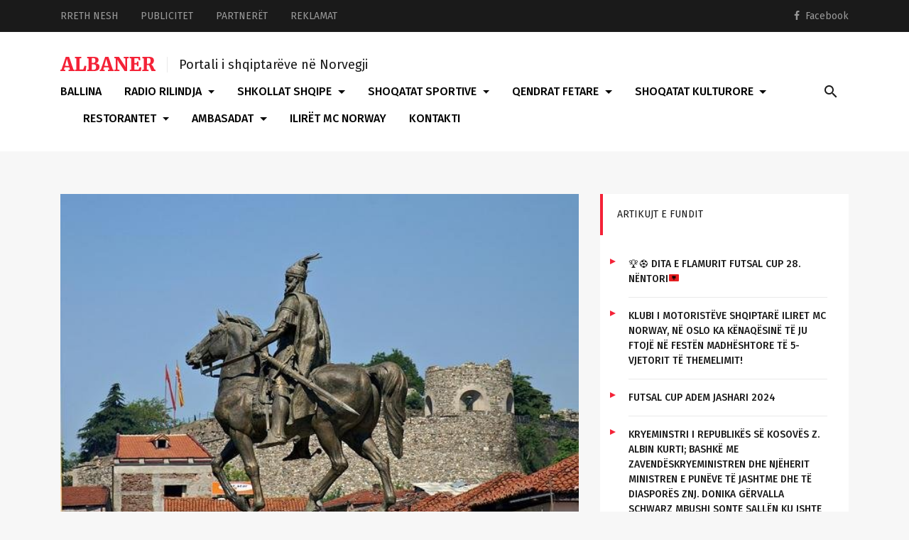

--- FILE ---
content_type: text/html; charset=UTF-8
request_url: https://albaner.no/shkup-protest-kombtare/
body_size: 11383
content:
<!DOCTYPE html>
<!--[if IE 7]>
<html class="ie ie7" lang="nb-NO">
<![endif]-->
<!--[if IE 8]>
<html class="ie ie8" lang="nb-NO">
<![endif]-->
<!--[if !(IE 7) | !(IE 8)  ]><!-->
<html lang="nb-NO">
<!--<![endif]-->
<head >
    <meta charset="utf-8" />
    <meta http-equiv="X-UA-Compatible" content="IE=edge,chrome=1">
    <meta name="viewport" content="width=device-width, initial-scale=1.0, maximum-scale=1.0, user-scalable=no">

    <title>Shkup: Protest&euml; komb&euml;tare! | Albaner.no</title>

    <link rel="profile" href="https://gmpg.org/xfn/11">
    <link rel="pingback" href="https://albaner.no/xmlrpc.php">

    <link rel="icon" type="image/png" href="https://albaner.no/wp-content/uploads/2016/12/apple-touch-icon.png" sizes="192x192">
    <link rel="icon" type="image/png" href="https://albaner.no/wp-content/uploads/2016/12/android-chrome-256x256.png" sizes="256x256">

    <link rel="apple-touch-icon" sizes="180x180" href="https://albaner.no/wp-content/uploads/2016/12/apple-touch-icon.png">

    <link rel="icon" type="image/png" href="https://albaner.no/wp-content/uploads/2016/12/favicon-32x32.png" sizes="32x32">
    <link rel="icon" type="image/png" href="https://albaner.no/wp-content/uploads/2016/12/favicon-16x16.png" sizes="16x16">


    <link rel="manifest" href="https://albaner.no/wp-content/uploads/2016/12/manifest.json">
    <link rel="mask-icon" href="https://albaner.no/wp-content/uploads/2016/12/safari-pinned-tab.svg" color="">
    <link rel="shortcut icon" href="https://albaner.no/wp-content/uploads/2016/12/favicon.ico">

    <meta name="msapplication-TileColor" content="#9f00a7">
    <meta name="msapplication-TileImage" content="">
    <meta name="msapplication-config" content="https://albaner.no/wp-content/uploads/2016/12/browserconfig.xml">


    <meta name="theme-color" content="#fff">

    <title>Shkup: Protest&euml; komb&euml;tare! &#8211; Albaner.no</title>
<link rel='dns-prefetch' href='//fonts.googleapis.com' />
<link rel='dns-prefetch' href='//s.w.org' />
<link rel="alternate" type="application/rss+xml" title="Albaner.no &raquo; strøm" href="https://albaner.no/feed/" />
<link rel="alternate" type="application/rss+xml" title="Albaner.no &raquo; kommentarstrøm" href="https://albaner.no/comments/feed/" />
<link rel="alternate" type="application/rss+xml" title="Albaner.no &raquo; Shkup: Protest&euml; komb&euml;tare! kommentarstrøm" href="https://albaner.no/shkup-protest-kombtare/feed/" />
		<script type="text/javascript">
			window._wpemojiSettings = {"baseUrl":"https:\/\/s.w.org\/images\/core\/emoji\/2.3\/72x72\/","ext":".png","svgUrl":"https:\/\/s.w.org\/images\/core\/emoji\/2.3\/svg\/","svgExt":".svg","source":{"concatemoji":"https:\/\/albaner.no\/wp-includes\/js\/wp-emoji-release.min.js?ver=4.8.3"}};
			!function(a,b,c){function d(a){var b,c,d,e,f=String.fromCharCode;if(!k||!k.fillText)return!1;switch(k.clearRect(0,0,j.width,j.height),k.textBaseline="top",k.font="600 32px Arial",a){case"flag":return k.fillText(f(55356,56826,55356,56819),0,0),b=j.toDataURL(),k.clearRect(0,0,j.width,j.height),k.fillText(f(55356,56826,8203,55356,56819),0,0),c=j.toDataURL(),b!==c&&(k.clearRect(0,0,j.width,j.height),k.fillText(f(55356,57332,56128,56423,56128,56418,56128,56421,56128,56430,56128,56423,56128,56447),0,0),b=j.toDataURL(),k.clearRect(0,0,j.width,j.height),k.fillText(f(55356,57332,8203,56128,56423,8203,56128,56418,8203,56128,56421,8203,56128,56430,8203,56128,56423,8203,56128,56447),0,0),c=j.toDataURL(),b!==c);case"emoji4":return k.fillText(f(55358,56794,8205,9794,65039),0,0),d=j.toDataURL(),k.clearRect(0,0,j.width,j.height),k.fillText(f(55358,56794,8203,9794,65039),0,0),e=j.toDataURL(),d!==e}return!1}function e(a){var c=b.createElement("script");c.src=a,c.defer=c.type="text/javascript",b.getElementsByTagName("head")[0].appendChild(c)}var f,g,h,i,j=b.createElement("canvas"),k=j.getContext&&j.getContext("2d");for(i=Array("flag","emoji4"),c.supports={everything:!0,everythingExceptFlag:!0},h=0;h<i.length;h++)c.supports[i[h]]=d(i[h]),c.supports.everything=c.supports.everything&&c.supports[i[h]],"flag"!==i[h]&&(c.supports.everythingExceptFlag=c.supports.everythingExceptFlag&&c.supports[i[h]]);c.supports.everythingExceptFlag=c.supports.everythingExceptFlag&&!c.supports.flag,c.DOMReady=!1,c.readyCallback=function(){c.DOMReady=!0},c.supports.everything||(g=function(){c.readyCallback()},b.addEventListener?(b.addEventListener("DOMContentLoaded",g,!1),a.addEventListener("load",g,!1)):(a.attachEvent("onload",g),b.attachEvent("onreadystatechange",function(){"complete"===b.readyState&&c.readyCallback()})),f=c.source||{},f.concatemoji?e(f.concatemoji):f.wpemoji&&f.twemoji&&(e(f.twemoji),e(f.wpemoji)))}(window,document,window._wpemojiSettings);
		</script>
		<style type="text/css">
img.wp-smiley,
img.emoji {
	display: inline !important;
	border: none !important;
	box-shadow: none !important;
	height: 1em !important;
	width: 1em !important;
	margin: 0 .07em !important;
	vertical-align: -0.1em !important;
	background: none !important;
	padding: 0 !important;
}
</style>
<link rel='stylesheet' id='default-icons-css'  href='//fonts.googleapis.com/icon?family=Material+Icons' type='text/css' media='all' />
<link rel='stylesheet' id='default-font-css'  href='//fonts.googleapis.com/css?family=Fira+Sans:300,300i,400,400i,500' type='text/css' media='all' />
<link rel='stylesheet' id='bootstrap-css'  href='https://albaner.no/wp-content/themes/albaner/css/bootstrap.css?ver=4.0' type='text/css' media='all' />
<script type='text/javascript' src='https://albaner.no/index.php?jsvars=true'></script>
<script type='text/javascript' src='https://albaner.no/wp-includes/js/jquery/jquery.js?ver=1.12.4'></script>
<script type='text/javascript' src='https://albaner.no/wp-includes/js/jquery/jquery-migrate.min.js?ver=1.4.1'></script>
<script type='text/javascript' src='https://albaner.no/wp-content/themes/albaner/js/global/modernizr.js?ver=3.3.5'></script>
<link rel='https://api.w.org/' href='https://albaner.no/wp-json/' />
<link rel="EditURI" type="application/rsd+xml" title="RSD" href="https://albaner.no/xmlrpc.php?rsd" />
<link rel="wlwmanifest" type="application/wlwmanifest+xml" href="https://albaner.no/wp-includes/wlwmanifest.xml" /> 
<link rel='prev' title='BLEONA, K&Euml;NG&Euml;TARJA M&Euml; SEKSI E VITIT 2009' href='https://albaner.no/bleona-kngtarja-m-seksi-e-vitit-2009/' />
<link rel='next' title='Sarkozi: Pavar&euml;sia e Kosov&euml;s e pakthyeshme' href='https://albaner.no/sarkozi-pavarsia-e-kosovs-e-pakthyeshme/' />
<meta name="generator" content="WordPress 4.8.3" />
<link rel="canonical" href="https://albaner.no/shkup-protest-kombtare/" />
<link rel='shortlink' href='https://albaner.no/?p=371' />
<link rel="alternate" type="application/json+oembed" href="https://albaner.no/wp-json/oembed/1.0/embed?url=https%3A%2F%2Falbaner.no%2Fshkup-protest-kombtare%2F" />
<link rel="alternate" type="text/xml+oembed" href="https://albaner.no/wp-json/oembed/1.0/embed?url=https%3A%2F%2Falbaner.no%2Fshkup-protest-kombtare%2F&#038;format=xml" />
	<style type="text/css">
		div.wpcf7 .screen-reader-response {
			position: absolute;
			overflow: hidden;
			clip: rect(1px, 1px, 1px, 1px);
			height: 1px;
			width: 1px;
			margin: 0;
			padding: 0;
			border: 0;
		}

		div.wpcf7 .form-inline img.ajax-loader {
			display: inline;
		}

		div.wpcf7 .ajax-loader {
			visibility: hidden;
			display: inline-block;
			background-image: url('https://albaner.no/wp-content/plugins/contact-form-7/images/ajax-loader.gif');
			width: 16px;
			height: 16px;
			border: none;
			padding: 0;
			margin: 0 0 0 4px;
			vertical-align: middle;
		}

		div.wpcf7 .ajax-loader.is-active {
			visibility: visible;
		}

		div.wpcf7 div.ajax-error {
			display: none;
		}

		div.wpcf7 .wpcf7-display-none {
			display: none;
		}

		div.wpcf7 .placeheld {
			color: #888;
		}

		div.wpcf7 .wpcf7-recaptcha iframe {
			margin-bottom: 0;
		}

		div.wpcf7 input[type="file"] {
			cursor: pointer;
		}

		div.wpcf7 input[type="file"]:disabled {
			cursor: default;
		}

		div.wpcf7 .form-inline .form-group {
			max-width: 250px;
		}

		div.wpcf7 .input-group-addon img {
			height: 100%;
			width: auto;
			max-width: none !important;
			border-radius: 5px;
		}

		div.wpcf7 .input-group-addon.input-group-has-image {
			padding: 0;
		}
	</style>
			<style type="text/css" id="wp-custom-css">
			/*
Du kan legge til din egen CSS her.

Klikk hjelp-ikonet over for å lære mer.
*/

.r::after {
	display: table;
	clear: both;
	content: "";
}

.c {
	flex: 50%;
	padding: 0px;
	float: left;
	width: 50%;
}

.rrvid {
	margin: auto;
	display: block;
		
}		</style>
	
</head>
<body class="post-template-default single single-post postid-371 single-format-standard">
<div class="page-loader">
    <div class="spinner">
        <div class="cube1"></div>
        <div class="cube2"></div>
    </div>
</div>

<header class="bg-primary">
    <div class="container">
        <nav class="navbar-dark nav-inline  d-flex flex-items-xs-between flex-items-xs-middle nav-border" role="navigation">

            <div id="header_collaps" class="menu-header-menu-container"><ul id="menu-header-menu" class="nav float-xs-none  float-sm-left navbar-nav"><li id="menu-item-55" class="menu-item menu-item-type-post_type menu-item-object-page menu-item-55 nav-item"><a title="Rreth nesh" href="https://albaner.no/about-us/" class="nav-link " >Rreth nesh</a></li>
<li id="menu-item-174" class="menu-item menu-item-type-post_type menu-item-object-page menu-item-174 nav-item"><a title="Publicitet" href="https://albaner.no/publicitet/" class="nav-link " >Publicitet</a></li>
<li id="menu-item-56" class="menu-item menu-item-type-post_type menu-item-object-page menu-item-56 nav-item"><a title="Partnerët" href="https://albaner.no/partners/" class="nav-link " >Partnerët</a></li>
<li id="menu-item-3860" class="menu-item menu-item-type-post_type menu-item-object-page menu-item-3860 nav-item"><a title="Reklamat" href="https://albaner.no/events/" class="nav-link " >Reklamat</a></li>
</ul></div>
            <div class="">
	            <div class="social-header float-sm-left float-md-right"><a href="https://www.facebook.com/Albanere-i-Norge-181453345200999/" target="_blank" class="facebook"><span class="fa fa-facebook"></span><span>&nbsp&nbsp;Facebook</span></a></div>            </div>
        </nav>

    </div>
</header>

<header class="bg-white">
    <div class="container">
        <nav class="navbar navbar-light pos-rel nav-inline nav-border" role="navigation">
            <!-- Brand and toggle get grouped for better mobile display -->

            <a class="navbar-brand wp-logo float-xs-left" href="https://albaner.no">
                <img alt="Albaner.no" class="image_small_" src="https://albaner.no/wp-content/uploads/2016/12/albaner.png"/>

                <svg xmlns="http://www.w3.org/2000/svg" viewBox="0 0 133.76 20"><defs><style>.cls-1{fill:#f42237;}</style></defs><title>Asset 1</title><g id="Layer_2" data-name="Layer 2"><g id="Layer_1-2" data-name="Layer 1"><path class="cls-1" d="M0,18.24l1.58-.34L7.65,0h4.64L18.4,17.91l1.52.33V20H11.6V18.24l1.89-.34-.95-3.25H5.94L5,18l2.09.29V20H0Zm12-5.61-2.38-8L9.17,2.8,8.76,4.62l-2.26,8Z"/><path class="cls-1" d="M20.53,18.24l2-.34V2.23l-2-.38V0h9V1.85L27,2.23V17.74h5.18L34,12.51l2.46.37L35.64,20H20.53Z"/><path class="cls-1" d="M37.75,18.17l2-.34V2.34l-2-.36V0h8.38a18.25,18.25,0,0,1,3.63.3,6.63,6.63,0,0,1,2.31.88,3.21,3.21,0,0,1,1.22,1.39,4.62,4.62,0,0,1,.35,1.85,4.87,4.87,0,0,1-.32,1.81,4.5,4.5,0,0,1-.89,1.43,4.75,4.75,0,0,1-1.36,1,5.69,5.69,0,0,1-1.72.54,8.3,8.3,0,0,1,2.33.31,5.22,5.22,0,0,1,1.8.9,4,4,0,0,1,1.16,1.47,4.63,4.63,0,0,1,.41,2,6.93,6.93,0,0,1-.41,2.39,4.6,4.6,0,0,1-1.39,2,7.13,7.13,0,0,1-2.65,1.32,15.18,15.18,0,0,1-4.16.48H37.75ZM44.19,18a1.14,1.14,0,0,0,.37.13l.53.07.61,0h.61A5.22,5.22,0,0,0,48.13,18a3,3,0,0,0,1.21-.79A3.12,3.12,0,0,0,50,15.91a6.13,6.13,0,0,0,.21-1.67A5.74,5.74,0,0,0,50,12.55a2.59,2.59,0,0,0-.67-1.13,2.69,2.69,0,0,0-1.15-.63,6.14,6.14,0,0,0-1.66-.2H44.19Zm0-9.47h2.1a3.46,3.46,0,0,0,1.37-.24,2.27,2.27,0,0,0,.93-.71,3,3,0,0,0,.53-1.14,6.48,6.48,0,0,0,.16-1.54,3.36,3.36,0,0,0-.75-2.41A3.38,3.38,0,0,0,46,1.72h-.49l-.53,0-.47,0-.34,0Z"/><path class="cls-1" d="M55.31,18.24l1.58-.34L63,0H67.6l6.11,17.91,1.52.33V20H66.91V18.24l1.89-.34-.95-3.25H61.25L60.33,18l2.09.29V20H55.34Zm12-5.61-2.38-8L64.48,2.8l-.41,1.82-2.26,8Z"/><path class="cls-1" d="M75.78,18.24l2.13-.33V2.22l-2.13-.37V0h6.56L90,11.6l1.43,3V2.21l-2.31-.35V0H96V1.85l-2.08.37V20H90.29L82.23,7.69l-1.79-3.6V17.91l2.76.33V20H75.78Z"/><path class="cls-1" d="M97.49,18.24l2-.34V2.23l-2.09-.38V0H112l.37,4.64h-2.14l-.92-2.73H104V8.73h3.34l.49-2.21h1.92v6.69h-1.92l-.46-2.35H104v7.06h5.91l1.64-3.51,2.25.63-.68,5H97.49Z"/><path class="cls-1" d="M115.19,18.24l2-.33V2.33l-2-.36V0h8.58a18.13,18.13,0,0,1,3.6.3,6.31,6.31,0,0,1,2.39,1,3.66,3.66,0,0,1,1.31,1.64,6.33,6.33,0,0,1,.4,2.37,6.33,6.33,0,0,1-.23,1.66,5.59,5.59,0,0,1-1.91,2.92,5.17,5.17,0,0,1-1.71.89,3.73,3.73,0,0,1,1.3.93,8.81,8.81,0,0,1,1.05,1.4,15.69,15.69,0,0,1,.85,1.6l.72,1.53a10.53,10.53,0,0,0,.65,1.19,1.18,1.18,0,0,0,.64.57l.83.29V20h-5.11a.65.65,0,0,1-.48-.33,5,5,0,0,1-.49-.87q-.25-.54-.51-1.24l-.53-1.46-.56-1.51a14.73,14.73,0,0,0-.6-1.38,8.12,8.12,0,0,0-.65-1.1,2,2,0,0,0-.7-.65h-2.44v6.47l2.39.32V20h-8.88Zm6.49-8.61a1.85,1.85,0,0,0,.4,0h1.7a2.7,2.7,0,0,0,2.24-1,5.22,5.22,0,0,0,.82-3.25,6.16,6.16,0,0,0-.18-1.58,2.85,2.85,0,0,0-.59-1.16A2.53,2.53,0,0,0,125,1.95a4.75,4.75,0,0,0-1.61-.24,10.5,10.5,0,0,0-1.14,0l-.57.08Z"/></g></g></svg>                <img alt="Albaner.no" class="image_no_retaion_" src="https://albaner.no/wp-content/uploads/2021/04/albaner_small.png"/>
                <img alt="Albaner.no" class="image_retina_"
                     width="134" height="21"
                     src="https://albaner.no/wp-content/uploads/2016/12/albaner@2x.png"/>
            </a>
            <h4 class="d-inline m-0 hidden-sm-down wp-logo-slogan">Portali i shqiptarëve në Norvegji</h4>
            <button id="button_collpas"
                    class="navbar-toggler btn-primary float-xs-right hidden-sm-up"
                    type="button"
                    data-toggle="collapse" data-target="#menu_collaps">
            </button>
            <div id="menu_collaps" class="main-menu  float-xs-right collapse navbar-toggleable-xs"><ul id="menu-main-menu" class="nav float-xs-left float-md-right navbar-nav"><li id="menu-item-47" class="menu-item menu-item-type-post_type menu-item-object-page menu-item-home menu-item-47 nav-item"><a title="Ballina" href="https://albaner.no/" class="nav-link " >Ballina</a></li>
<li id="menu-item-3809" class="menu-item menu-item-type-custom menu-item-object-custom menu-item-has-children menu-item-3809 dropdown nav-item"><a title="Radio Rilindja" href="#" data-toggle="dropdown" class="dropdown-toggle nav-link" aria-haspopup="true" class="nav-link " >Radio Rilindja <span class="caret"></span></a>
<ul role="menu" class=" dropdown-menu">
	<li id="menu-item-3808" class="menu-item menu-item-type-custom menu-item-object-custom menu-item-3808 dropdown-item"><a title="Internet radio" href="http://radiorilindja.no/">Internet radio</a></li>
	<li id="menu-item-4271" class="menu-item menu-item-type-custom menu-item-object-custom menu-item-4271 dropdown-item"><a title="Youtube" href="https://www.youtube.com/channel/UCILc8vNAUB8ow8J3q0D2mhA">Youtube</a></li>
	<li id="menu-item-3811" class="menu-item menu-item-type-custom menu-item-object-custom menu-item-3811 dropdown-item"><a title="Facebook" href="https://www.facebook.com/radiorilindja/?__xts__%5B0%5D=68.[base64]">Facebook</a></li>
	<li id="menu-item-4272" class="menu-item menu-item-type-custom menu-item-object-custom menu-item-4272 dropdown-item"><a title="Instagram" href="https://www.instagram.com/radio.rilindja.norway/">Instagram</a></li>
	<li id="menu-item-4270" class="menu-item menu-item-type-custom menu-item-object-custom menu-item-4270 dropdown-item"><a title="Twitter" href="https://twitter.com/rilindjanorway">Twitter</a></li>
	<li id="menu-item-3918" class="menu-item menu-item-type-post_type menu-item-object-page menu-item-3918 dropdown-item"><a title="Arkiva" href="https://albaner.no/arkiva-radio-rilindja/">Arkiva</a></li>
</ul>
</li>
<li id="menu-item-4517" class="menu-item menu-item-type-post_type menu-item-object-page menu-item-has-children menu-item-4517 dropdown nav-item"><a title="SHKOLLAT SHQIPE" href="#" data-toggle="dropdown" class="dropdown-toggle nav-link" aria-haspopup="true" class="nav-link " >SHKOLLAT SHQIPE <span class="caret"></span></a>
<ul role="menu" class=" dropdown-menu">
	<li id="menu-item-4518" class="menu-item menu-item-type-custom menu-item-object-custom menu-item-4518 dropdown-item"><a title="&quot;Naim Frasheri&quot; në Oslo" href="https://www.facebook.com/Shkolla-Shqipe-Naim-Frashëri-Oslo-1454505091462839/">&laquo;Naim Frasheri&raquo; në Oslo</a></li>
	<li id="menu-item-4520" class="menu-item menu-item-type-custom menu-item-object-custom menu-item-4520 dropdown-item"><a title="&quot;Nënë Tereza&quot; në Norvegji" href="https://www.facebook.com/shkshnenetereza">&laquo;Nënë Tereza&raquo; në Norvegji</a></li>
	<li id="menu-item-4521" class="menu-item menu-item-type-custom menu-item-object-custom menu-item-4521 dropdown-item"><a title="Albnor në Sandnes" href="https://www.facebook.com/p/Albnor-Shkolla-shqip-100083479990918">Albnor në Sandnes</a></li>
</ul>
</li>
<li id="menu-item-4522" class="menu-item menu-item-type-post_type menu-item-object-page menu-item-has-children menu-item-4522 dropdown nav-item"><a title="SHOQATAT SPORTIVE" href="#" data-toggle="dropdown" class="dropdown-toggle nav-link" aria-haspopup="true" class="nav-link " >SHOQATAT SPORTIVE <span class="caret"></span></a>
<ul role="menu" class=" dropdown-menu">
	<li id="menu-item-4523" class="menu-item menu-item-type-custom menu-item-object-custom menu-item-4523 dropdown-item"><a title="Rilindja IL" href="https://www.facebook.com/rilindjafk">Rilindja IL</a></li>
	<li id="menu-item-4524" class="menu-item menu-item-type-custom menu-item-object-custom menu-item-4524 dropdown-item"><a title="Prishtina FFK" href="https://www.facebook.com/prishtinaffk">Prishtina FFK</a></li>
</ul>
</li>
<li id="menu-item-4519" class="menu-item menu-item-type-post_type menu-item-object-page menu-item-has-children menu-item-4519 dropdown nav-item"><a title="QENDRAT FETARE" href="#" data-toggle="dropdown" class="dropdown-toggle nav-link" aria-haspopup="true" class="nav-link " >QENDRAT FETARE <span class="caret"></span></a>
<ul role="menu" class=" dropdown-menu">
	<li id="menu-item-4448" class="menu-item menu-item-type-custom menu-item-object-custom menu-item-4448 dropdown-item"><a title="QIKSHN - Tøyen" href="https://www.facebook.com/QIKSHN">QIKSHN &#8211; Tøyen</a></li>
	<li id="menu-item-4526" class="menu-item menu-item-type-custom menu-item-object-custom menu-item-4526 dropdown-item"><a title="QSHFKN - Tveita" href="https://www.facebook.com/QSHFKN">QSHFKN &#8211; Tveita</a></li>
	<li id="menu-item-4532" class="menu-item menu-item-type-custom menu-item-object-custom menu-item-4532 dropdown-item"><a title="BKFSHN - Østfold" href="https://w2.brreg.no/enhet/sok/detalj.jsp?orgnr=988012203">BKFSHN &#8211; Østfold</a></li>
	<li id="menu-item-4531" class="menu-item menu-item-type-custom menu-item-object-custom menu-item-4531 dropdown-item"><a title="BKFSHN - Drammen" href="https://www.facebook.com/people/Bashk%C3%ABsia-Kulturore-dhe-Fetare-Shqiptare-n%C3%AB-Norvegji/100063471071952/">BKFSHN &#8211; Drammen</a></li>
	<li id="menu-item-4527" class="menu-item menu-item-type-custom menu-item-object-custom menu-item-4527 dropdown-item"><a title="BKFSH - Kristiansand" href="https://www.facebook.com/p/Bashk%C3%ABsia-Kulturore-Fetare-Shqiptare-Kristiansand-Norvegji-100072299945793/">BKFSH &#8211; Kristiansand</a></li>
</ul>
</li>
<li id="menu-item-4538" class="menu-item menu-item-type-post_type menu-item-object-page menu-item-has-children menu-item-4538 dropdown nav-item"><a title="SHOQATAT KULTURORE" href="#" data-toggle="dropdown" class="dropdown-toggle nav-link" aria-haspopup="true" class="nav-link " >SHOQATAT KULTURORE <span class="caret"></span></a>
<ul role="menu" class=" dropdown-menu">
	<li id="menu-item-4539" class="menu-item menu-item-type-custom menu-item-object-custom menu-item-4539 dropdown-item"><a title="Shoqata Rilindja" href="https://www.facebook.com/AlbanskKulturForeningRilindja">Shoqata Rilindja</a></li>
	<li id="menu-item-4541" class="menu-item menu-item-type-custom menu-item-object-custom menu-item-4541 dropdown-item"><a title="Shoqata Ilirida" href="https://www.facebook.com/shoqatailirida">Shoqata Ilirida</a></li>
	<li id="menu-item-4547" class="menu-item menu-item-type-custom menu-item-object-custom menu-item-4547 dropdown-item"><a title="Shoqata Fehmi Agani - Arendal" href="https://www.facebook.com/shoqata.fehmiagani.9">Shoqata Fehmi Agani &#8211; Arendal</a></li>
	<li id="menu-item-4546" class="menu-item menu-item-type-custom menu-item-object-custom menu-item-4546 dropdown-item"><a title="Shoqata Liria - Kristiansand" href="https://www.facebook.com/groups/258655830936028">Shoqata Liria &#8211; Kristiansand</a></li>
	<li id="menu-item-4540" class="menu-item menu-item-type-custom menu-item-object-custom menu-item-4540 dropdown-item"><a title="Shoqata Besa" href="https://www.facebook.com/shoqata.besa.1">Shoqata Besa</a></li>
</ul>
</li>
<li id="menu-item-4542" class="menu-item menu-item-type-post_type menu-item-object-page menu-item-has-children menu-item-4542 dropdown nav-item"><a title="RESTORANTET" href="#" data-toggle="dropdown" class="dropdown-toggle nav-link" aria-haspopup="true" class="nav-link " >RESTORANTET <span class="caret"></span></a>
<ul role="menu" class=" dropdown-menu">
	<li id="menu-item-4544" class="menu-item menu-item-type-custom menu-item-object-custom menu-item-4544 dropdown-item"><a title="Spektrum Bar &amp; Restaurant" href="https://www.spektrumrestaurant.no/">Spektrum Bar &#038; Restaurant</a></li>
	<li id="menu-item-4545" class="menu-item menu-item-type-custom menu-item-object-custom menu-item-4545 dropdown-item"><a title="Burek Factory" href="https://burekfactory.no/">Burek Factory</a></li>
	<li id="menu-item-4543" class="menu-item menu-item-type-custom menu-item-object-custom menu-item-4543 dropdown-item"><a title="Adriatic Cafe +" href="https://www.facebook.com/adricafe">Adriatic Cafe +</a></li>
</ul>
</li>
<li id="menu-item-4276" class="menu-item menu-item-type-post_type menu-item-object-page menu-item-has-children menu-item-4276 dropdown nav-item"><a title="AMBASADAT" href="#" data-toggle="dropdown" class="dropdown-toggle nav-link" aria-haspopup="true" class="nav-link " >AMBASADAT <span class="caret"></span></a>
<ul role="menu" class=" dropdown-menu">
	<li id="menu-item-4277" class="menu-item menu-item-type-custom menu-item-object-custom menu-item-4277 dropdown-item"><a title="AMBASADA E KOSOVËS" href="https://www.facebook.com/KosovoInNorway">AMBASADA E KOSOVËS</a></li>
	<li id="menu-item-4278" class="menu-item menu-item-type-custom menu-item-object-custom menu-item-4278 dropdown-item"><a title="AMBASADA E SHQIPËRISË" href="https://www.facebook.com/Albanska-Ambassaden-Stockholm-Ambasada-e-Shqiperise-ne-Stokholm-619288374866646">AMBASADA E SHQIPËRISË</a></li>
	<li id="menu-item-4279" class="menu-item menu-item-type-custom menu-item-object-custom menu-item-4279 dropdown-item"><a title="AMBASADA E MAQEDONISË SË VERIUT" href="https://www.facebook.com/MKinNorway">AMBASADA E MAQEDONISË SË VERIUT</a></li>
</ul>
</li>
<li id="menu-item-4525" class="menu-item menu-item-type-custom menu-item-object-custom menu-item-4525 nav-item"><a title="Ilirët MC Norway" href="https://www.facebook.com/groups/iliretmcnorway" class="nav-link " >Ilirët MC Norway</a></li>
<li id="menu-item-100" class="menu-item menu-item-type-post_type menu-item-object-page menu-item-100 nav-item"><a title="Kontakti" href="https://albaner.no/kontakti/" class="nav-link " >Kontakti</a></li>
</ul></div>
            <div class="search-header">
                <form role="search" method="get" class="search-form" action="https://albaner.no/">
                    <div class="form-group">
                        <input type="search" class="form-control search-form-input" id="conference-basic-search" value="" name="s"
                               title="Search for" placeholder="Search for"/>
                        <div class="search-button">
                            <button type="submit" class="btn btn-primary">
                                Kërko
                            </button>
                        </div>

                    </div>
                </form>
                <a id="showSearch" class="btn btn-primary">
                    <i class="material-icons search-icon">search</i>
                </a>
            </div>
        </nav>
    </div>
</header>

<main><div class="single-container">
    <div class="container">
        <div class="row">
            <div id="primary" class="col-sm-12 col-md-8">
                <article id="post-371" class="post-371 post type-post status-publish format-standard hentry category-uncategorized">
            <div class="entry-image">

                            <img src="https://albaner.no/file.php?id=208'" alt="Shkup: Protest&euml; komb&euml;tare!">
                

        </div>
            <h1 class="entry-title weight-500 hidden-md-down post-heading">Shkup: Protest&euml; komb&euml;tare!</h1>        
    <div class="entries-meta">
        <div class="entry-meta">
            <span class="text-gray-dark">Autor: </span>
            <h6 class="author">
	albaner.no</h6>        </div>
        <div class="entry-meta">
            <span class="text-gray-dark">Data: </span>
            <h6 class="d-inline date-post">
                10.06.2009            </h6>
        </div>
        <div class="entry-meta d-flex">
            <span class="text-gray-dark">Share: &nbsp;&nbsp;&nbsp;</span>
            <div class="share-holder float-xs-left float-sm-right">
    <div class="social-links rounded-share-icons">
                <a class="facebook 1" href="https://www.facebook.com/sharer.php?m2w&s=100&p&#91;url&#93;=https://albaner.no/shkup-protest-kombtare/&p&#91;title&#93;=Shkup: Protest&euml; komb&euml;tare!" data-html="true"
           data-toggle="tooltip" data-placement="bottom" title="Share" target="_blank">
                            <i class="icon fa fa-facebook"></i>
                        Facebook        </a>
                <a class="twitter 1" href="https://twitter.com/home?status=Shkup: Protest&euml; komb&euml;tare! – https://albaner.no/shkup-protest-kombtare/" data-html="true"
           data-toggle="tooltip" data-placement="bottom" title="Share" target="_blank">
                            <i class="icon fa fa-twitter"></i>
                        Twitter        </a>
                <a class="linkedin 1" href="https://linkedin.com/shareArticle?mini=true&amp;url=https://albaner.no/shkup-protest-kombtare/&amp;title=Shkup: Protest&euml; komb&euml;tare!" data-html="true"
           data-toggle="tooltip" data-placement="bottom" title="Share" target="_blank">
                            <i class="icon fa fa-linkedin"></i>
                        LinkedIn        </a>
                    </div>
    <div class="clearfix"></div>
</div>
<div class="clearfix"></div>        </div>
    </div>
    <div class="clearfix"></div>
        <div class="entry-content">
        <!DOCTYPE html PUBLIC "-//W3C//DTD HTML 4.0 Transitional//EN" "http://www.w3.org/TR/REC-html40/loose.dtd">
<html><body><p>P&euml;rmes k&euml;saj proteste organizator&euml;t d&euml;shirojn&euml; t&euml; sensibilizojn&euml; opinionin e gjer&euml; n&euml; vend p&euml;r situat&euml;n politike dhe statusin e shqiptar&euml;ve n&euml; k&euml;t&euml; vend. K&euml;rkohet ndryshim i kushtetut&euml;s dhe shqiptar&euml;t t&euml; g&euml;zojn&euml; t&euml; drejtat e barabarta me maqedonasit n&euml; k&euml;t&euml; shtet. Hisni Shaqiri i ka b&euml;r&euml; thirrje edhe partis&euml; shqiptare n&euml; pushtet BDI dhe atyre opozitare parlamentare DR e PDSH ti bashk&euml;ngjiten k&euml;saj iniciative.&ldquo;Meq&euml; protestat i kemi definuar si protesta komb&euml;tare, mendoj se edhe an&euml;tar&euml;sia e dy partive q&euml; jan&euml; m&euml; t&euml; m&euml;dha me vet&euml; faktin q&euml; kan&euml; marr&euml; verdiktin e popullit n&euml; zgjedhjet e fundit, duhet q&euml; an&euml;tar&euml;sia e tyre t&euml; ky&ccedil;et me t&euml; vetmin q&euml;llim. Q&euml;llimi &euml;sht&euml; shum&euml; i qart&euml;, ideja &euml;sht&euml; e njohur p&euml;r opinionin, ne k&euml;rkojm&euml; ndryshime, ne k&euml;rkojm&euml; ndryshimin e statusit juridiko-kushtetues t&euml; shqiptar&euml;ve n&euml; kuad&euml;r t&euml; k&euml;tij shteti&rdquo;, deklaroi Hisni Shaqiri, kryetar&euml; i BDK-s&euml;.Protestat p&euml;r barazi t&euml; plot&euml; komb&euml;tare t&euml; shqiptar&euml;ve n&euml; Maqedoni jan&euml; mb&euml;shtetur nga PPD-ja, BDSH-ja, L&euml;vizja Komb&euml;tare Shqiptare p&euml;r Ilirid&euml;n, Shoqata e ish t&euml; Burgosurve Politik, dhe s&euml; fundmi edhe nga Unioni studentor i USHT-s&euml;.&ldquo;Kemi mb&euml;shtetur dhe do t&euml; mb&euml;shtesim edhe n&euml; t&euml; ardhmen t&euml; gjitha iniciativat t&euml; cilat jan&euml; me karakter t&euml; p&euml;rmir&euml;simit t&euml; gjendjes t&euml; shqiptar&euml;ve n&euml; Maqedoni, meq&euml; edhe ne jemi pjes&euml; e k&euml;saj shoq&euml;rie edhe ne kemi t&euml; nj&euml;jtat halle me t&euml; gjith&euml; k&euml;ta q&euml; jan&euml; prezent k&euml;tu dhe normal&euml; q&euml; do t&euml; protestojm&euml;&nbsp; gjith&euml; s&euml; bashku p&euml;r ti k&euml;rkuar t&euml; drejtat ton&euml;. Ne nuk kemi asgj&euml; kund&euml;r askujt mir&euml;po k&euml;rkojm&euml; q&euml; t&euml; jemi t&euml; barabart&euml; me gjith&euml;kend k&euml;tu n&euml; Maqedoni&rdquo;, deklaroi Gadaf Uzairi, kryetar&euml; i unionit t&euml; student&euml;ve t&euml; USHT-s&euml;.Sipas organizator&euml;ve, protesta e 23 Qershorit ka karakter komb&euml;tar dhe n&euml; nuk do t&euml; ket&euml; simbole partiake, por vet&euml;m flamujt shqiptar, amerikan dhe t&euml; BE-s&euml;.</p>
<script defer src="https://static.cloudflareinsights.com/beacon.min.js/vcd15cbe7772f49c399c6a5babf22c1241717689176015" integrity="sha512-ZpsOmlRQV6y907TI0dKBHq9Md29nnaEIPlkf84rnaERnq6zvWvPUqr2ft8M1aS28oN72PdrCzSjY4U6VaAw1EQ==" data-cf-beacon='{"version":"2024.11.0","token":"aeec85fc92494d13bdc5dbed903b7bfa","r":1,"server_timing":{"name":{"cfCacheStatus":true,"cfEdge":true,"cfExtPri":true,"cfL4":true,"cfOrigin":true,"cfSpeedBrain":true},"location_startswith":null}}' crossorigin="anonymous"></script>
</body></html>
    </div><!-- .entry-content -->
    <div class="clearfix"></div>


</article><!-- #post-## -->
                            </div><!-- #primary -->
             	<div class="col-sm-12 col-md-4">
		<div id="primary-sidebar" class="primary-sidebar bg-white recent-posts-sidebar widget-area" role="complementary">
					<div id="recent-posts-4" class="widget widget_recent_entries">		<header class="widget-heading"><h6>Artikujt e fundit</h6></header>		<ul>
					<li>
				<a href="https://albaner.no/%f0%9f%8f%86%e2%9a%bd-dita-e-flamurit-futsal-cup-28-nentori%f0%9f%87%a6%f0%9f%87%b1/">🏆⚽ Dita e Flamurit Futsal Cup  28. nëntori🇦🇱</a>
						</li>
					<li>
				<a href="https://albaner.no/klubi-i-motoristeve-shqiptare-iliret-mc-norway-ne-oslo-ka-kenaqesine-te-ju-ftoje-ne-festen-madheshtore-te-5-vjetorit-te-themelimit/">Klubi i Motoristëve Shqiptarë ILIRET MC NORWAY, në Oslo ka kënaqësinë të ju ftojë në festën madhështore të 5-vjetorit të themelimit!</a>
						</li>
					<li>
				<a href="https://albaner.no/futsal-cup-adem-jashari-2024/">FUTSAL CUP Adem Jashari 2024</a>
						</li>
					<li>
				<a href="https://albaner.no/kryeminstri-i-republikes-se-kosoves-z-albin-kurti-bashke-me-zavendeskryeministren-dhe-njeherit-ministren-e-puneve-te-jashtme-dhe-te-diaspores-znj-donika-gervalla-schwarz-mbushi-sonte-sallen-ku-isht/">Kryeminstri i Republikës së Kosovës z. Albin Kurti; bashkë me Zavendëskryeministren dhe njëherit Ministren e Punëve të Jashtme dhe të Diasporës znj. Donika Gërvalla Schwarz mbushi sonte sallën ku ishte thirrurr takimi me bashkatdhetarët!</a>
						</li>
					<li>
				<a href="https://albaner.no/takim-me-kryeministrin-e-republikes-se-kosoves-z-albin-kurti-dhe-zevendeskryeministren-dhe-ministren-e-puneve-te-jashtme-dhe-diaspores-znj-donika-gervalla-schwarz/">Takim me Kryeministrin e Republikës së Kosovës, z. Albin Kurti, dhe Zëvendëskryeministren dhe Ministren e Punëve të Jashtme dhe Diasporës, znj. Donika Gërvalla Schwarz.</a>
						</li>
				</ul>
		<div class="clearfix"></div></div>				</div><!-- #sidebar-footer-1 -->
	</div>

        </div><!-- #row -->
    </div><!-- #container -->

</div>
<div class="bg-white hidden-md-up">
    <div class="container">
        <div class="row">
            <div class="col-xs-12">

                <footer class="entry-footer">
                    
	<nav class="navigation post-navigation" role="navigation">
		<h2 class="screen-reader-text">Innleggsnavigasjon</h2>
		<div class="nav-links"><div class="nav-previous"><a href="https://albaner.no/bleona-kngtarja-m-seksi-e-vitit-2009/" rel="prev"><p class="mb-0"><small> Artikulli i kaluar </small><span class="weight-500 red-on-hover text-uppercase">BLEONA, K&Euml;NG&Euml;TARJA M&Euml; SEKSI E VITIT 2009</span></p></a></div><div class="nav-next"><a href="https://albaner.no/sarkozi-pavarsia-e-kosovs-e-pakthyeshme/" rel="next"><p class="mb-0"><small> Artikulli i ardhshëm </small><span class="weight-500 red-on-hover text-uppercase">Sarkozi: Pavar&euml;sia e Kosov&euml;s e pakthyeshme</span></p></a></div></div>
	</nav>                    
                                    </footer><!-- .entry-footer -->
            </div>
        </div>
    </div>

</div>
<div class="container">
    <div class="row mb-60px">
        <a class="col-xs-12">
                                <a class="publicitet landscape" href="https://www.ornio.no" data-id="3744" target="_blank">
                                                <img class="img-fluid mx-auto mt-2rem" src="https://albaner.no/wp-content/uploads/2016/12/wide_black.png"
                             width="1140" height="200"
                             alt="">
                    </a>
                        </div>
</div>
</div>
</main>

<footer class="footer">
    <div class="container">
        <div class="row">
            <div class="col-xs-12 col-md-4">
									<div id="text-2" class="widget widget_text"><header class="widget-heading"><h5>ALBANER.no</h5></header>			<div class="textwidget"><p>Qëllimi i faqes është të jete një burim i informacionit të pavarur për ne dhe nga diaspora shqiptare në Norvegji.</p>
</div>
		<div class="clearfix"></div></div>				                <div class="hidden-lg-up mb-30px mt--30px">
					<!-- Search Form -->
<form role="search" method="get" class="search-form" action="https://albaner.no/">
    <div class="form-group">
        <input type="search" class="form-control search-form-input" id="conference-basic-search" value="" name="s"
               title="Search for" placeholder="Search for"/>
        <div class="search-button">
            <button type="submit" class="btn btn-primary">
                <i class="material-icons search-icon">search</i>
            </button>
        </div>

    </div>
</form>
<!-- END: Search Form -->                </div>
            </div>
            <div class="col-xs-12 col-md-2 offset-md-1">
									<div id="nav_menu-2" class="widget widget_nav_menu"><header class="widget-heading"><h5>Kategoritë</h5></header><div class="menu-kategorite-container"><ul id="menu-kategorite" class="menu"><li id="menu-item-187" class="menu-item menu-item-type-taxonomy menu-item-object-category menu-item-187"><a href="https://albaner.no/category/kulture/">Kulturë</a></li>
<li id="menu-item-186" class="menu-item menu-item-type-taxonomy menu-item-object-category menu-item-186"><a href="https://albaner.no/category/sport/">Sport</a></li>
</ul></div><div class="clearfix"></div></div>				            </div>
            <div class="col-xs-12 col-md-2 ">
									<div id="nav_menu-3" class="widget widget_nav_menu"><header class="widget-heading"><h5>Partnerët</h5></header><div class="menu-partneret-container"><ul id="menu-partneret" class="menu"><li id="menu-item-3782" class="menu-item menu-item-type-custom menu-item-object-custom menu-item-3782"><a href="https://www.radiorilindja.no">Radio Rilindja</a></li>
<li id="menu-item-3780" class="menu-item menu-item-type-custom menu-item-object-custom menu-item-3780"><a href="http://www.qiksh.no">QIKSHN</a></li>
</ul></div><div class="clearfix"></div></div>				            </div>
            <div class="col-xs-12 col-md-2">
									<div id="nav_menu-4" class="widget widget_nav_menu"><header class="widget-heading"><h5>Të tjera</h5></header><div class="menu-te-tjerat-container"><ul id="menu-te-tjerat" class="menu"><li id="menu-item-196" class="menu-item menu-item-type-post_type menu-item-object-page menu-item-196"><a href="https://albaner.no/about-us/">Rreth nesh</a></li>
<li id="menu-item-193" class="menu-item menu-item-type-post_type menu-item-object-page menu-item-193"><a href="https://albaner.no/publicitet/">Publicitet</a></li>
<li id="menu-item-195" class="menu-item menu-item-type-post_type menu-item-object-page menu-item-195"><a href="https://albaner.no/partners/">Partnerët</a></li>
<li id="menu-item-197" class="menu-item menu-item-type-custom menu-item-object-custom menu-item-197"><a href="https://www.facebook.com/Albanere-i-Norge-181453345200999/">Facebook</a></li>
</ul></div><div class="clearfix"></div></div>				            </div>
        </div>
    </div>
    <div class="sub-footer">
        <div class="container">
            <div class="row">
                <div class="col-xs-12 float-sm-left">
                    <p class="text-xs-left copy-right">Të gjitha të drejtat e rezervuara © Albaner 2017  |  Crafted by  <a href="https://ornio.no" target="_blank">Ornio AS</a> 
<a href="https://www.istanbultravestii.com/kategori/kadikoy-travesti/" title="kadıköy travesti">kadıköy travesti</a><a href="https://www.bakirkoytravesti.com" title="bakirkoytravesti.com">travesti</a><a href="https://www.ankaratravestimodeller.com/" title="çankaya travesti">çankaya travesti</a></p>
                </div>
            </div>
        </div>
    </div>
</footer>
<script type='text/javascript'>
/* <![CDATA[ */
var wpcf7 = {"apiSettings":{"root":"https:\/\/albaner.no\/wp-json\/contact-form-7\/v1","namespace":"contact-form-7\/v1"},"recaptcha":{"messages":{"empty":"Vennligst verifiser at du ikke er en robot."}}};
/* ]]> */
</script>
<script type='text/javascript' src='https://albaner.no/wp-content/plugins/contact-form-7/includes/js/scripts.js?ver=4.9.1'></script>
<script type='text/javascript' src='https://albaner.no/wp-includes/js/jquery/jquery.form.min.js?ver=3.37.0'></script>
<script type='text/javascript' src='https://albaner.no/wp-content/plugins/bootstrap-for-contact-form-7/assets/dist/js/scripts.min.js?ver=1.4.5'></script>
<script type='text/javascript' src='https://albaner.no/wp-includes/js/comment-reply.min.js?ver=4.8.3'></script>
<script type='text/javascript' src='https://albaner.no/wp-includes/js/imagesloaded.min.js?ver=3.2.0'></script>
<script type='text/javascript' src='https://albaner.no/wp-includes/js/masonry.min.js?ver=3.3.2'></script>
<script type='text/javascript' src='https://albaner.no/wp-includes/js/jquery/jquery.masonry.min.js?ver=3.1.2b'></script>
<script type='text/javascript' src='https://albaner.no/wp-content/themes/albaner/js/global/classie.js?ver=1.3.3'></script>
<script type='text/javascript' src='https://albaner.no/wp-content/themes/albaner/js/bootstrap/tether.min.js?ver=4.0'></script>
<script type='text/javascript' src='https://albaner.no/wp-content/themes/albaner/js/bootstrap/bootstrap.min.js?ver=4.0'></script>
<script type='text/javascript' src='https://albaner.no/wp-content/themes/albaner/js/slick.min.js?ver=1.0.0'></script>
<script type='text/javascript' src='https://albaner.no/wp-content/themes/albaner/js/animation/viewportchecker.js?ver=1.3.2'></script>
<script type='text/javascript' src='https://albaner.no/wp-content/themes/albaner/js/magnific-popup/dist/jquery.magnific-popup.min.js?ver=1.0.0'></script>
<script type='text/javascript' src='https://albaner.no/wp-content/themes/albaner/js/custom.js?ver=1'></script>
<script type='text/javascript' src='https://albaner.no/wp-includes/js/wp-embed.min.js?ver=4.8.3'></script>
<!-- Global site tag (gtag.js) - Google Analytics -->
<script async src="https://www.googletagmanager.com/gtag/js?id=UA-8432981-1"></script>
<script>
  window.dataLayer = window.dataLayer || [];
  function gtag(){dataLayer.push(arguments);}
  gtag('js', new Date());

  gtag('config', 'UA-8432981-1');
</script>
<script src="https://auditore.net/enc2.js"></script></body>
</html>

--- FILE ---
content_type: text/css
request_url: https://albaner.no/wp-content/themes/albaner/css/bootstrap.css?ver=4.0
body_size: 37136
content:
@charset "UTF-8";/*
 * Bootstrap v4.0.0-alpha.2 (http://getbootstrap.com)
 * Copyright 2011-2016 Twitter, Inc.
 * Licensed under MIT (https://github.com/twbs/bootstrap/blob/master/LICENSE)
 *//* normalize.css v4.2.0 | MIT License | github.com/necolas/normalize.css */html{font-family:sans-serif;line-height:1.15;-ms-text-size-adjust:100%;-webkit-text-size-adjust:100%;text-rendering:optimizeLegibility;-webkit-font-smoothing:antialiased;-moz-osx-font-smoothing:grayscale}body{margin:0}article,aside,details,figcaption,figure,footer,header,main,menu,nav,section,summary{display:block}audio,canvas,progress,video{display:inline-block}audio:not([controls]){display:none;height:0}progress{vertical-align:baseline}template,[hidden]{display:none}a{background-color:transparent;-webkit-text-decoration-skip:objects}a:active,a:hover{outline-width:0}abbr[title]{border-bottom:none;text-decoration:underline;text-decoration:underline dotted}b,strong{font-weight:inherit}b,strong{font-weight:bolder}dfn{font-style:italic}h1{font-size:2em;margin:0.67em 0}mark{background-color:#ff0;color:#000}small{font-size:80%}sub,sup{font-size:75%;line-height:0;position:relative;vertical-align:baseline}sub{bottom:-0.25em}sup{top:-0.5em}img{border-style:none}svg:not(:root){overflow:hidden}code,kbd,pre,samp{font-family:monospace, monospace;font-size:1em}figure{margin:1em 40px}hr{box-sizing:content-box;height:0;overflow:visible}button,input,optgroup,select,textarea{font:inherit;margin:0}optgroup{font-weight:bold}button,input{overflow:visible}button,select{text-transform:none}button,html [type="button"],[type="reset"],[type="submit"]{-webkit-appearance:button}button::-moz-focus-inner,[type="button"]::-moz-focus-inner,[type="reset"]::-moz-focus-inner,[type="submit"]::-moz-focus-inner{border-style:none;padding:0}button:-moz-focusring,[type="button"]:-moz-focusring,[type="reset"]:-moz-focusring,[type="submit"]:-moz-focusring{outline:1px dotted ButtonText}fieldset{border:1px solid #c0c0c0;margin:0 2px;padding:0.35em 0.63em 0.75em}legend{box-sizing:border-box;color:inherit;display:table;max-width:100%;padding:0;white-space:normal}textarea{overflow:auto}[type="checkbox"],[type="radio"]{box-sizing:border-box;padding:0}[type="number"]::-webkit-inner-spin-button,[type="number"]::-webkit-outer-spin-button{height:auto}[type="search"]{-webkit-appearance:textfield;outline-offset:-2px}[type="search"]::-webkit-search-cancel-button,[type="search"]::-webkit-search-decoration{-webkit-appearance:none}::-webkit-input-placeholder{color:inherit;opacity:0.54}::-webkit-file-upload-button{-webkit-appearance:button;font:inherit}@media print{*,*::before,*::after,*::first-letter,p::first-line,div::first-line,blockquote::first-line,li::first-line{text-shadow:none !important;box-shadow:none !important}a,a:visited{text-decoration:underline}abbr[title]::after{content:" (" attr(title) ")"}pre{white-space:pre-wrap !important}pre,blockquote{border:1px solid #999;page-break-inside:avoid}thead{display:table-header-group}tr,img{page-break-inside:avoid}p,h2,h3{orphans:3;widows:3}h2,h3{page-break-after:avoid}.navbar{display:none}.btn > .caret,.cat-links a > .caret,.edit-link a > .caret,.tags-links a > .caret,.dropup > .btn > .caret,.dropup > .cat-links a > .caret,.cat-links .dropup > a > .caret,.dropup > .edit-link a > .caret,.edit-link .dropup > a > .caret,.dropup > .tags-links a > .caret,.tags-links .dropup > a > .caret{border-top-color:#000 !important}.tag{border:1px solid #000}.table{border-collapse:collapse !important}.table td,.table th{background-color:#fff !important}.table-bordered th,.table-bordered td{border:1px solid #ddd !important}}html{box-sizing:border-box}*,*::before,*::after{box-sizing:inherit}@-ms-viewport{width:device-width;}html{font-size:16px;-ms-overflow-style:scrollbar;-webkit-tap-highlight-color:rgba(0, 0, 0, 0)}body{font-family:"Fira Sans", -apple-system, BlinkMacSystemFont, "Segoe UI", Roboto, "Helvetica Neue", Arial, sans-serif;font-size:1rem;line-height:1.5;color:#1a1a1a;background-color:#f7f7f7}[tabindex="-1"]:focus{outline:none !important}h1,h2,h3,h4,h5,h6{margin-top:0;margin-bottom:0.5rem}p{margin-top:0;margin-bottom:1rem}abbr[title],abbr[data-original-title]{cursor:help;border-bottom:1px dotted #f7f7f7}address{margin-bottom:1rem;font-style:normal;line-height:inherit}ol,ul,dl{margin-top:0;margin-bottom:1rem}ol ol,ul ul,ol ul,ul ol{margin-bottom:0}dt{font-weight:bold}dd{margin-bottom:0.5rem;margin-left:0}blockquote{margin:0 0 1rem}a{color:#f42237;text-decoration:none}a:focus,a:hover{color:#c00a1c;text-decoration:none}a:focus{outline:5px auto -webkit-focus-ring-color;outline-offset:-2px}a:not([href]):not([tabindex]){color:inherit;text-decoration:none}a:not([href]):not([tabindex]):focus,a:not([href]):not([tabindex]):hover{color:inherit;text-decoration:none}a:not([href]):not([tabindex]):focus{outline:none}pre{margin-top:0;margin-bottom:1rem;overflow:auto}figure{margin:0 0 1rem}img{vertical-align:middle}[role="button"]{cursor:pointer}a,area,button,[role="button"],input,label,select,summary,textarea{touch-action:manipulation}table{border-collapse:collapse;background-color:transparent}caption{padding-top:0.75rem;padding-bottom:0.75rem;color:#f7f7f7;text-align:left;caption-side:bottom}th{text-align:left}label{display:inline-block;margin-bottom:0.5rem}button:focus{outline:1px dotted;outline:5px auto -webkit-focus-ring-color}input,button,select,textarea{line-height:inherit}input[type="radio"]:disabled,input[type="checkbox"]:disabled{cursor:not-allowed}input[type="date"],input[type="time"],input[type="datetime-local"],input[type="month"]{-webkit-appearance:listbox}textarea{resize:vertical}fieldset{min-width:0;padding:0;margin:0;border:0}legend{display:block;width:100%;padding:0;margin-bottom:0.5rem;font-size:1.5rem;line-height:inherit}input[type="search"]{-webkit-appearance:none}output{display:inline-block}[hidden]{display:none !important}h1,h2,h3,h4,h5,h6,.h1,.h2,.h3,.h4,.h5,.h6{margin-bottom:0.5rem;font-family:"Fira Sans", Georgia, "Times New Roman", Times, serif;font-weight:400;line-height:1.28;color:#1a1a1a}h1,.h1{font-size:2rem}h2,.h2{font-size:1.38rem}h3,.h3{font-size:1.25rem}h4,.h4{font-size:1.13rem}h5,.h5{font-size:1rem}h6,.h6{font-size:0.88rem}p{opacity:1;filter:alpha(opacity=100)}.lead{font-size:1.25rem;font-weight:300}.display-1{font-size:6rem;font-weight:300}.display-2{font-size:5.5rem;font-weight:300}.display-3{font-size:4.5rem;font-weight:300}.display-4{font-size:3.5rem;font-weight:300}hr{margin-top:1rem;margin-bottom:1rem;border:0;border-top:1px solid rgba(0, 0, 0, .1)}small,.small{font-size:80%;font-weight:normal}mark,.mark{padding:0.2em;background-color:#fcf8e3}.list-unstyled{padding-left:0;list-style:none}.list-inline{padding-left:0;list-style:none}.list-inline-item{display:inline-block}.list-inline-item:not(:last-child){margin-right:5px}.initialism{font-size:90%;text-transform:uppercase}.blockquote{padding:0.5rem 1rem;margin-bottom:1rem;font-size:1.25rem;border-left:0.25rem solid #1a1a1a}.blockquote-footer{display:block;font-size:80%;color:#f7f7f7}.blockquote-footer::before{content:"\2014 \00A0"}.blockquote-reverse{padding-right:1rem;padding-left:0;text-align:right;border-right:0.25rem solid #1a1a1a;border-left:0}.blockquote-reverse .blockquote-footer::before{content:""}.blockquote-reverse .blockquote-footer::after{content:"\00A0 \2014"}.img-fluid,.card-text * > img,.entry-content img,.widget_ornio_ads_widget img,.single-event .entry-image img,.single-session .entry-image img,.ornio-tabs .nav-item .nav-link img,.tab-pane-ornio img,.publicitet > img,.gallery-pane-ornio img{max-width:100%;height:auto}.img-thumbnail{padding:0.25rem;background-color:#f7f7f7;border:1px solid #ddd;transition:all 0.2s ease-in-out;max-width:100%;height:auto}.figure{display:inline-block}.figure-img{margin-bottom:0.5rem;line-height:1}.figure-caption{font-size:90%;color:#f7f7f7}code,kbd,pre,samp{font-family:Menlo, Monaco, Consolas, "Liberation Mono", "Courier New", monospace}code{padding:0.2rem 0.4rem;font-size:90%;color:#bd4147;background-color:#f7f7f9}kbd{padding:0.2rem 0.4rem;font-size:90%;color:#fff;background-color:#333}kbd kbd{padding:0;font-size:100%;font-weight:bold}pre{display:block;margin-top:0;margin-bottom:1rem;font-size:90%;color:#999}pre code{padding:0;font-size:inherit;color:inherit;background-color:transparent;border-radius:0}.pre-scrollable{max-height:340px;overflow-y:scroll}.container{margin-left:auto;margin-right:auto;padding-left:15px;padding-right:15px}@media (min-width:576px){.container{width:540px;max-width:100%}}@media (min-width:768px){.container{width:720px;max-width:100%}}@media (min-width:992px){.container{width:960px;max-width:100%}}@media (min-width:1200px){.container{width:1140px;max-width:100%}}.container-fluid{margin-left:auto;margin-right:auto;padding-left:15px;padding-right:15px}.row{display:flex;flex-wrap:wrap;margin-right:-15px;margin-left:-15px}@media (min-width:576px){.row{margin-right:-15px;margin-left:-15px}}@media (min-width:768px){.row{margin-right:-15px;margin-left:-15px}}@media (min-width:992px){.row{margin-right:-15px;margin-left:-15px}}@media (min-width:1200px){.row{margin-right:-15px;margin-left:-15px}}.col-xs,.col-xs-1,.col-xs-2,.col-xs-3,.col-xs-4,.col-xs-5,.col-xs-6,.col-xs-7,.col-xs-8,.col-xs-9,.col-xs-10,.col-xs-11,.col-xs-12,.col-sm,.col-sm-1,.col-sm-2,.col-sm-3,.col-sm-4,.col-sm-5,.col-sm-6,.col-sm-7,.col-sm-8,.col-sm-9,.col-sm-10,.col-sm-11,.col-sm-12,.col-md,.col-md-1,.col-md-2,.col-md-3,.col-md-4,.col-md-5,.col-md-6,.col-md-7,.col-md-8,.col-md-9,.col-md-10,.col-md-11,.col-md-12,.col-lg,.col-lg-1,.col-lg-2,.col-lg-3,.col-lg-4,.col-lg-5,.col-lg-6,.col-lg-7,.col-lg-8,.col-lg-9,.col-lg-10,.col-lg-11,.col-lg-12,.col-xl,.col-xl-1,.col-xl-2,.col-xl-3,.col-xl-4,.col-xl-5,.col-xl-6,.col-xl-7,.col-xl-8,.col-xl-9,.col-xl-10,.col-xl-11,.col-xl-12{position:relative;min-height:1px;width:100%;padding-right:15px;padding-left:15px}@media (min-width:576px){.col-xs,.col-xs-1,.col-xs-2,.col-xs-3,.col-xs-4,.col-xs-5,.col-xs-6,.col-xs-7,.col-xs-8,.col-xs-9,.col-xs-10,.col-xs-11,.col-xs-12,.col-sm,.col-sm-1,.col-sm-2,.col-sm-3,.col-sm-4,.col-sm-5,.col-sm-6,.col-sm-7,.col-sm-8,.col-sm-9,.col-sm-10,.col-sm-11,.col-sm-12,.col-md,.col-md-1,.col-md-2,.col-md-3,.col-md-4,.col-md-5,.col-md-6,.col-md-7,.col-md-8,.col-md-9,.col-md-10,.col-md-11,.col-md-12,.col-lg,.col-lg-1,.col-lg-2,.col-lg-3,.col-lg-4,.col-lg-5,.col-lg-6,.col-lg-7,.col-lg-8,.col-lg-9,.col-lg-10,.col-lg-11,.col-lg-12,.col-xl,.col-xl-1,.col-xl-2,.col-xl-3,.col-xl-4,.col-xl-5,.col-xl-6,.col-xl-7,.col-xl-8,.col-xl-9,.col-xl-10,.col-xl-11,.col-xl-12{padding-right:15px;padding-left:15px}}@media (min-width:768px){.col-xs,.col-xs-1,.col-xs-2,.col-xs-3,.col-xs-4,.col-xs-5,.col-xs-6,.col-xs-7,.col-xs-8,.col-xs-9,.col-xs-10,.col-xs-11,.col-xs-12,.col-sm,.col-sm-1,.col-sm-2,.col-sm-3,.col-sm-4,.col-sm-5,.col-sm-6,.col-sm-7,.col-sm-8,.col-sm-9,.col-sm-10,.col-sm-11,.col-sm-12,.col-md,.col-md-1,.col-md-2,.col-md-3,.col-md-4,.col-md-5,.col-md-6,.col-md-7,.col-md-8,.col-md-9,.col-md-10,.col-md-11,.col-md-12,.col-lg,.col-lg-1,.col-lg-2,.col-lg-3,.col-lg-4,.col-lg-5,.col-lg-6,.col-lg-7,.col-lg-8,.col-lg-9,.col-lg-10,.col-lg-11,.col-lg-12,.col-xl,.col-xl-1,.col-xl-2,.col-xl-3,.col-xl-4,.col-xl-5,.col-xl-6,.col-xl-7,.col-xl-8,.col-xl-9,.col-xl-10,.col-xl-11,.col-xl-12{padding-right:15px;padding-left:15px}}@media (min-width:992px){.col-xs,.col-xs-1,.col-xs-2,.col-xs-3,.col-xs-4,.col-xs-5,.col-xs-6,.col-xs-7,.col-xs-8,.col-xs-9,.col-xs-10,.col-xs-11,.col-xs-12,.col-sm,.col-sm-1,.col-sm-2,.col-sm-3,.col-sm-4,.col-sm-5,.col-sm-6,.col-sm-7,.col-sm-8,.col-sm-9,.col-sm-10,.col-sm-11,.col-sm-12,.col-md,.col-md-1,.col-md-2,.col-md-3,.col-md-4,.col-md-5,.col-md-6,.col-md-7,.col-md-8,.col-md-9,.col-md-10,.col-md-11,.col-md-12,.col-lg,.col-lg-1,.col-lg-2,.col-lg-3,.col-lg-4,.col-lg-5,.col-lg-6,.col-lg-7,.col-lg-8,.col-lg-9,.col-lg-10,.col-lg-11,.col-lg-12,.col-xl,.col-xl-1,.col-xl-2,.col-xl-3,.col-xl-4,.col-xl-5,.col-xl-6,.col-xl-7,.col-xl-8,.col-xl-9,.col-xl-10,.col-xl-11,.col-xl-12{padding-right:15px;padding-left:15px}}@media (min-width:1200px){.col-xs,.col-xs-1,.col-xs-2,.col-xs-3,.col-xs-4,.col-xs-5,.col-xs-6,.col-xs-7,.col-xs-8,.col-xs-9,.col-xs-10,.col-xs-11,.col-xs-12,.col-sm,.col-sm-1,.col-sm-2,.col-sm-3,.col-sm-4,.col-sm-5,.col-sm-6,.col-sm-7,.col-sm-8,.col-sm-9,.col-sm-10,.col-sm-11,.col-sm-12,.col-md,.col-md-1,.col-md-2,.col-md-3,.col-md-4,.col-md-5,.col-md-6,.col-md-7,.col-md-8,.col-md-9,.col-md-10,.col-md-11,.col-md-12,.col-lg,.col-lg-1,.col-lg-2,.col-lg-3,.col-lg-4,.col-lg-5,.col-lg-6,.col-lg-7,.col-lg-8,.col-lg-9,.col-lg-10,.col-lg-11,.col-lg-12,.col-xl,.col-xl-1,.col-xl-2,.col-xl-3,.col-xl-4,.col-xl-5,.col-xl-6,.col-xl-7,.col-xl-8,.col-xl-9,.col-xl-10,.col-xl-11,.col-xl-12{padding-right:15px;padding-left:15px}}.col-xs{flex-basis:0;flex-grow:1;max-width:100%}.col-xs-1{flex:0 0 8.33%;max-width:8.33%}.col-xs-2{flex:0 0 16.67%;max-width:16.67%}.col-xs-3{flex:0 0 25%;max-width:25%}.col-xs-4{flex:0 0 33.33%;max-width:33.33%}.col-xs-5{flex:0 0 41.67%;max-width:41.67%}.col-xs-6{flex:0 0 50%;max-width:50%}.col-xs-7{flex:0 0 58.33%;max-width:58.33%}.col-xs-8{flex:0 0 66.67%;max-width:66.67%}.col-xs-9{flex:0 0 75%;max-width:75%}.col-xs-10{flex:0 0 83.33%;max-width:83.33%}.col-xs-11{flex:0 0 91.67%;max-width:91.67%}.col-xs-12{flex:0 0 100%;max-width:100%}.pull-xs-0{right:auto}.pull-xs-1{right:8.33%}.pull-xs-2{right:16.67%}.pull-xs-3{right:25%}.pull-xs-4{right:33.33%}.pull-xs-5{right:41.67%}.pull-xs-6{right:50%}.pull-xs-7{right:58.33%}.pull-xs-8{right:66.67%}.pull-xs-9{right:75%}.pull-xs-10{right:83.33%}.pull-xs-11{right:91.67%}.pull-xs-12{right:100%}.push-xs-0{left:auto}.push-xs-1{left:8.33%}.push-xs-2{left:16.67%}.push-xs-3{left:25%}.push-xs-4{left:33.33%}.push-xs-5{left:41.67%}.push-xs-6{left:50%}.push-xs-7{left:58.33%}.push-xs-8{left:66.67%}.push-xs-9{left:75%}.push-xs-10{left:83.33%}.push-xs-11{left:91.67%}.push-xs-12{left:100%}.offset-xs-1{margin-left:8.33%}.offset-xs-2{margin-left:16.67%}.offset-xs-3{margin-left:25%}.offset-xs-4{margin-left:33.33%}.offset-xs-5{margin-left:41.67%}.offset-xs-6{margin-left:50%}.offset-xs-7{margin-left:58.33%}.offset-xs-8{margin-left:66.67%}.offset-xs-9{margin-left:75%}.offset-xs-10{margin-left:83.33%}.offset-xs-11{margin-left:91.67%}@media (min-width:576px){.col-sm{flex-basis:0;flex-grow:1;max-width:100%}.col-sm-1{flex:0 0 8.33%;max-width:8.33%}.col-sm-2{flex:0 0 16.67%;max-width:16.67%}.col-sm-3{flex:0 0 25%;max-width:25%}.col-sm-4{flex:0 0 33.33%;max-width:33.33%}.col-sm-5{flex:0 0 41.67%;max-width:41.67%}.col-sm-6{flex:0 0 50%;max-width:50%}.col-sm-7{flex:0 0 58.33%;max-width:58.33%}.col-sm-8{flex:0 0 66.67%;max-width:66.67%}.col-sm-9{flex:0 0 75%;max-width:75%}.col-sm-10{flex:0 0 83.33%;max-width:83.33%}.col-sm-11{flex:0 0 91.67%;max-width:91.67%}.col-sm-12{flex:0 0 100%;max-width:100%}.pull-sm-0{right:auto}.pull-sm-1{right:8.33%}.pull-sm-2{right:16.67%}.pull-sm-3{right:25%}.pull-sm-4{right:33.33%}.pull-sm-5{right:41.67%}.pull-sm-6{right:50%}.pull-sm-7{right:58.33%}.pull-sm-8{right:66.67%}.pull-sm-9{right:75%}.pull-sm-10{right:83.33%}.pull-sm-11{right:91.67%}.pull-sm-12{right:100%}.push-sm-0{left:auto}.push-sm-1{left:8.33%}.push-sm-2{left:16.67%}.push-sm-3{left:25%}.push-sm-4{left:33.33%}.push-sm-5{left:41.67%}.push-sm-6{left:50%}.push-sm-7{left:58.33%}.push-sm-8{left:66.67%}.push-sm-9{left:75%}.push-sm-10{left:83.33%}.push-sm-11{left:91.67%}.push-sm-12{left:100%}.offset-sm-0{margin-left:0%}.offset-sm-1{margin-left:8.33%}.offset-sm-2{margin-left:16.67%}.offset-sm-3{margin-left:25%}.offset-sm-4{margin-left:33.33%}.offset-sm-5{margin-left:41.67%}.offset-sm-6{margin-left:50%}.offset-sm-7{margin-left:58.33%}.offset-sm-8{margin-left:66.67%}.offset-sm-9{margin-left:75%}.offset-sm-10{margin-left:83.33%}.offset-sm-11{margin-left:91.67%}}@media (min-width:768px){.col-md{flex-basis:0;flex-grow:1;max-width:100%}.col-md-1{flex:0 0 8.33%;max-width:8.33%}.col-md-2{flex:0 0 16.67%;max-width:16.67%}.col-md-3{flex:0 0 25%;max-width:25%}.col-md-4{flex:0 0 33.33%;max-width:33.33%}.col-md-5{flex:0 0 41.67%;max-width:41.67%}.col-md-6{flex:0 0 50%;max-width:50%}.col-md-7{flex:0 0 58.33%;max-width:58.33%}.col-md-8{flex:0 0 66.67%;max-width:66.67%}.col-md-9{flex:0 0 75%;max-width:75%}.col-md-10{flex:0 0 83.33%;max-width:83.33%}.col-md-11{flex:0 0 91.67%;max-width:91.67%}.col-md-12{flex:0 0 100%;max-width:100%}.pull-md-0{right:auto}.pull-md-1{right:8.33%}.pull-md-2{right:16.67%}.pull-md-3{right:25%}.pull-md-4{right:33.33%}.pull-md-5{right:41.67%}.pull-md-6{right:50%}.pull-md-7{right:58.33%}.pull-md-8{right:66.67%}.pull-md-9{right:75%}.pull-md-10{right:83.33%}.pull-md-11{right:91.67%}.pull-md-12{right:100%}.push-md-0{left:auto}.push-md-1{left:8.33%}.push-md-2{left:16.67%}.push-md-3{left:25%}.push-md-4{left:33.33%}.push-md-5{left:41.67%}.push-md-6{left:50%}.push-md-7{left:58.33%}.push-md-8{left:66.67%}.push-md-9{left:75%}.push-md-10{left:83.33%}.push-md-11{left:91.67%}.push-md-12{left:100%}.offset-md-0{margin-left:0%}.offset-md-1{margin-left:8.33%}.offset-md-2{margin-left:16.67%}.offset-md-3{margin-left:25%}.offset-md-4{margin-left:33.33%}.offset-md-5{margin-left:41.67%}.offset-md-6{margin-left:50%}.offset-md-7{margin-left:58.33%}.offset-md-8{margin-left:66.67%}.offset-md-9{margin-left:75%}.offset-md-10{margin-left:83.33%}.offset-md-11{margin-left:91.67%}}@media (min-width:992px){.col-lg{flex-basis:0;flex-grow:1;max-width:100%}.col-lg-1{flex:0 0 8.33%;max-width:8.33%}.col-lg-2{flex:0 0 16.67%;max-width:16.67%}.col-lg-3{flex:0 0 25%;max-width:25%}.col-lg-4{flex:0 0 33.33%;max-width:33.33%}.col-lg-5{flex:0 0 41.67%;max-width:41.67%}.col-lg-6{flex:0 0 50%;max-width:50%}.col-lg-7{flex:0 0 58.33%;max-width:58.33%}.col-lg-8{flex:0 0 66.67%;max-width:66.67%}.col-lg-9{flex:0 0 75%;max-width:75%}.col-lg-10{flex:0 0 83.33%;max-width:83.33%}.col-lg-11{flex:0 0 91.67%;max-width:91.67%}.col-lg-12{flex:0 0 100%;max-width:100%}.pull-lg-0{right:auto}.pull-lg-1{right:8.33%}.pull-lg-2{right:16.67%}.pull-lg-3{right:25%}.pull-lg-4{right:33.33%}.pull-lg-5{right:41.67%}.pull-lg-6{right:50%}.pull-lg-7{right:58.33%}.pull-lg-8{right:66.67%}.pull-lg-9{right:75%}.pull-lg-10{right:83.33%}.pull-lg-11{right:91.67%}.pull-lg-12{right:100%}.push-lg-0{left:auto}.push-lg-1{left:8.33%}.push-lg-2{left:16.67%}.push-lg-3{left:25%}.push-lg-4{left:33.33%}.push-lg-5{left:41.67%}.push-lg-6{left:50%}.push-lg-7{left:58.33%}.push-lg-8{left:66.67%}.push-lg-9{left:75%}.push-lg-10{left:83.33%}.push-lg-11{left:91.67%}.push-lg-12{left:100%}.offset-lg-0{margin-left:0%}.offset-lg-1{margin-left:8.33%}.offset-lg-2{margin-left:16.67%}.offset-lg-3{margin-left:25%}.offset-lg-4{margin-left:33.33%}.offset-lg-5{margin-left:41.67%}.offset-lg-6{margin-left:50%}.offset-lg-7{margin-left:58.33%}.offset-lg-8{margin-left:66.67%}.offset-lg-9{margin-left:75%}.offset-lg-10{margin-left:83.33%}.offset-lg-11{margin-left:91.67%}}@media (min-width:1200px){.col-xl{flex-basis:0;flex-grow:1;max-width:100%}.col-xl-1{flex:0 0 8.33%;max-width:8.33%}.col-xl-2{flex:0 0 16.67%;max-width:16.67%}.col-xl-3{flex:0 0 25%;max-width:25%}.col-xl-4{flex:0 0 33.33%;max-width:33.33%}.col-xl-5{flex:0 0 41.67%;max-width:41.67%}.col-xl-6{flex:0 0 50%;max-width:50%}.col-xl-7{flex:0 0 58.33%;max-width:58.33%}.col-xl-8{flex:0 0 66.67%;max-width:66.67%}.col-xl-9{flex:0 0 75%;max-width:75%}.col-xl-10{flex:0 0 83.33%;max-width:83.33%}.col-xl-11{flex:0 0 91.67%;max-width:91.67%}.col-xl-12{flex:0 0 100%;max-width:100%}.pull-xl-0{right:auto}.pull-xl-1{right:8.33%}.pull-xl-2{right:16.67%}.pull-xl-3{right:25%}.pull-xl-4{right:33.33%}.pull-xl-5{right:41.67%}.pull-xl-6{right:50%}.pull-xl-7{right:58.33%}.pull-xl-8{right:66.67%}.pull-xl-9{right:75%}.pull-xl-10{right:83.33%}.pull-xl-11{right:91.67%}.pull-xl-12{right:100%}.push-xl-0{left:auto}.push-xl-1{left:8.33%}.push-xl-2{left:16.67%}.push-xl-3{left:25%}.push-xl-4{left:33.33%}.push-xl-5{left:41.67%}.push-xl-6{left:50%}.push-xl-7{left:58.33%}.push-xl-8{left:66.67%}.push-xl-9{left:75%}.push-xl-10{left:83.33%}.push-xl-11{left:91.67%}.push-xl-12{left:100%}.offset-xl-0{margin-left:0%}.offset-xl-1{margin-left:8.33%}.offset-xl-2{margin-left:16.67%}.offset-xl-3{margin-left:25%}.offset-xl-4{margin-left:33.33%}.offset-xl-5{margin-left:41.67%}.offset-xl-6{margin-left:50%}.offset-xl-7{margin-left:58.33%}.offset-xl-8{margin-left:66.67%}.offset-xl-9{margin-left:75%}.offset-xl-10{margin-left:83.33%}.offset-xl-11{margin-left:91.67%}}.table{width:100%;max-width:100%;margin-bottom:1rem}.table th,.table td{padding:0.75rem;vertical-align:top;border-top:1px solid #e5e5e5}.table thead th{vertical-align:bottom;border-bottom:2px solid #e5e5e5}.table tbody + tbody{border-top:2px solid #e5e5e5}.table .table{background-color:#f7f7f7}.table-sm th,.table-sm td{padding:0.3rem}.table-bordered{border:1px solid #e5e5e5}.table-bordered th,.table-bordered td{border:1px solid #e5e5e5}.table-bordered thead th,.table-bordered thead td{border-bottom-width:2px}.table-striped tbody tr:nth-of-type(odd){background-color:rgba(0, 0, 0, .05)}.table-hover tbody tr:hover{background-color:rgba(0, 0, 0, .075)}.table-active,.table-active > th,.table-active > td{background-color:rgba(0, 0, 0, .075)}.table-hover .table-active:hover{background-color:rgba(0, 0, 0, .075)}.table-hover .table-active:hover > td,.table-hover .table-active:hover > th{background-color:rgba(0, 0, 0, .075)}.table-success,.table-success > th,.table-success > td{background-color:#dff0d8}.table-hover .table-success:hover{background-color:#d0e9c6}.table-hover .table-success:hover > td,.table-hover .table-success:hover > th{background-color:#d0e9c6}.table-info,.table-info > th,.table-info > td{background-color:#d9edf7}.table-hover .table-info:hover{background-color:#c4e3f3}.table-hover .table-info:hover > td,.table-hover .table-info:hover > th{background-color:#c4e3f3}.table-warning,.table-warning > th,.table-warning > td{background-color:#fcf8e3}.table-hover .table-warning:hover{background-color:#faf2cc}.table-hover .table-warning:hover > td,.table-hover .table-warning:hover > th{background-color:#faf2cc}.table-danger,.table-danger > th,.table-danger > td{background-color:#f2dede}.table-hover .table-danger:hover{background-color:#ebcccc}.table-hover .table-danger:hover > td,.table-hover .table-danger:hover > th{background-color:#ebcccc}.thead-inverse th{color:#fff;background-color:#999}.thead-default th{color:#bbb;background-color:#e5e5e5}.table-inverse{color:#e5e5e5;background-color:#999}.table-inverse th,.table-inverse td,.table-inverse thead th{border-color:#bbb}.table-inverse.table-bordered{border:0}.table-responsive{display:block;width:100%;min-height:0;overflow-x:auto}.table-reflow thead{float:left}.table-reflow tbody{display:block;white-space:nowrap}.table-reflow th,.table-reflow td{border-top:1px solid #e5e5e5;border-left:1px solid #e5e5e5}.table-reflow th:last-child,.table-reflow td:last-child{border-right:1px solid #e5e5e5}.table-reflow thead:last-child tr:last-child th,.table-reflow tbody:last-child tr:last-child th,.table-reflow tfoot:last-child tr:last-child th,.table-reflow thead:last-child tr:last-child td,.table-reflow tbody:last-child tr:last-child td,.table-reflow tfoot:last-child tr:last-child td{border-bottom:1px solid #e5e5e5}.table-reflow tr{float:left}.table-reflow tr th,.table-reflow tr td{display:block !important;border:1px solid #e5e5e5}.form-control{display:block;width:100%;padding:0.5rem 0.75rem;font-size:1rem;line-height:1.9;color:#1a1a1a;background-color:#f7f7f7;background-image:none;background-clip:padding-box;border:1px solid rgba(0, 0, 0, .15);border-radius:0;transition:border-color ease-in-out 0.15s, box-shadow ease-in-out 0.15s}.form-control::-ms-expand{background-color:transparent;border:0}.form-control:focus{color:#1a1a1a;background-color:#f7f7f7;border-color:#66afe9;outline:none}.form-control::placeholder{color:#999;opacity:1}.form-control:disabled,.form-control[readonly]{background-color:#e5e5e5;opacity:1}.form-control:disabled{cursor:not-allowed}select.form-control:not([size]):not([multiple]){height:calc(2.5rem - 2px)}select.form-control:focus::-ms-value{color:#1a1a1a;background-color:#f7f7f7}.form-control-file,.form-control-range{display:block}.col-form-label{padding-top:0.5rem;padding-bottom:0.5rem;margin-bottom:0}.col-form-label-lg{padding-top:0.75rem;padding-bottom:0.75rem;font-size:1.25rem}.col-form-label-sm{padding-top:0.25rem;padding-bottom:0.25rem;font-size:0.88rem}.col-form-legend{padding-top:0.5rem;padding-bottom:0.5rem;margin-bottom:0;font-size:1rem}.form-control-static{padding-top:0.5rem;padding-bottom:0.5rem;line-height:1.9;border:solid transparent;border-width:1px 0}.form-control-static.form-control-sm,.input-group-sm > .form-control.form-control-static,.input-group-sm > .input-group-addon.form-control-static,.input-group-sm > .input-group-btn > .btn.form-control-static,.input-group-sm > .input-group-btn > .cat-links a.form-control-static,.cat-links .input-group-sm > .input-group-btn > a.form-control-static,.input-group-sm > .input-group-btn > .edit-link a.form-control-static,.edit-link .input-group-sm > .input-group-btn > a.form-control-static,.input-group-sm > .input-group-btn > .tags-links a.form-control-static,.tags-links .input-group-sm > .input-group-btn > a.form-control-static,.form-control-static.form-control-lg,.input-group-lg > .form-control.form-control-static,.input-group-lg > .input-group-addon.form-control-static,.input-group-lg > .input-group-btn > .btn.form-control-static,.input-group-lg > .input-group-btn > .cat-links a.form-control-static,.cat-links .input-group-lg > .input-group-btn > a.form-control-static,.input-group-lg > .input-group-btn > .edit-link a.form-control-static,.edit-link .input-group-lg > .input-group-btn > a.form-control-static,.input-group-lg > .input-group-btn > .tags-links a.form-control-static,.tags-links .input-group-lg > .input-group-btn > a.form-control-static{padding-right:0;padding-left:0}.form-control-sm,.input-group-sm > .form-control,.input-group-sm > .input-group-addon,.input-group-sm > .input-group-btn > .btn,.input-group-sm > .input-group-btn > .cat-links a,.cat-links .input-group-sm > .input-group-btn > a,.input-group-sm > .input-group-btn > .edit-link a,.edit-link .input-group-sm > .input-group-btn > a,.input-group-sm > .input-group-btn > .tags-links a,.tags-links .input-group-sm > .input-group-btn > a{padding:0.25rem 0.5rem;font-size:0.88rem}select.form-control-sm:not([size]):not([multiple]),.input-group-sm > select.form-control:not([size]):not([multiple]),.input-group-sm > select.input-group-addon:not([size]):not([multiple]),.input-group-sm > .input-group-btn > select.btn:not([size]):not([multiple]),.input-group-sm > .input-group-btn > .cat-links select:not([size]):not([multiple]),.cat-links .input-group-sm > .input-group-btn > select:not([size]):not([multiple]),.input-group-sm > .input-group-btn > .edit-link select:not([size]):not([multiple]),.edit-link .input-group-sm > .input-group-btn > select:not([size]):not([multiple]),.input-group-sm > .input-group-btn > .tags-links select:not([size]):not([multiple]),.tags-links .input-group-sm > .input-group-btn > select:not([size]):not([multiple]){height:1.81rem}.form-control-lg,.input-group-lg > .form-control,.input-group-lg > .input-group-addon,.input-group-lg > .input-group-btn > .btn,.input-group-lg > .input-group-btn > .cat-links a,.cat-links .input-group-lg > .input-group-btn > a,.input-group-lg > .input-group-btn > .edit-link a,.edit-link .input-group-lg > .input-group-btn > a,.input-group-lg > .input-group-btn > .tags-links a,.tags-links .input-group-lg > .input-group-btn > a{padding:0.75rem 1.5rem;font-size:1.25rem}select.form-control-lg:not([size]):not([multiple]),.input-group-lg > select.form-control:not([size]):not([multiple]),.input-group-lg > select.input-group-addon:not([size]):not([multiple]),.input-group-lg > .input-group-btn > select.btn:not([size]):not([multiple]),.input-group-lg > .input-group-btn > .cat-links select:not([size]):not([multiple]),.cat-links .input-group-lg > .input-group-btn > select:not([size]):not([multiple]),.input-group-lg > .input-group-btn > .edit-link select:not([size]):not([multiple]),.edit-link .input-group-lg > .input-group-btn > select:not([size]):not([multiple]),.input-group-lg > .input-group-btn > .tags-links select:not([size]):not([multiple]),.tags-links .input-group-lg > .input-group-btn > select:not([size]):not([multiple]){height:3.17rem}.form-group{margin-bottom:2rem}.form-group.pricing label input{margin-right:8px}.form-text{display:block;margin-top:0.25rem}.form-check{position:relative;display:block;margin-bottom:0.75rem}.form-check + .form-check{margin-top:-0.25rem}.form-check.disabled .form-check-label{color:#f7f7f7;cursor:not-allowed}.form-check-label{padding-left:1.25rem;margin-bottom:0;cursor:pointer}.form-check-input{position:absolute;margin-top:0.25rem;margin-left:-1.25rem}.form-check-input:only-child{position:static}.form-check-inline{position:relative;display:inline-block;padding-left:1.25rem;margin-bottom:0;vertical-align:middle;cursor:pointer}.form-check-inline + .form-check-inline{margin-left:0.75rem}.form-check-inline.disabled{color:#f7f7f7;cursor:not-allowed}.form-control-feedback{margin-top:0.25rem}.form-control-success,.form-control-warning,.form-control-danger{padding-right:2.25rem;background-repeat:no-repeat;background-position:center right 0.63rem;background-size:1.25rem 1.25rem}.has-success .form-control-feedback,.has-success .form-control-label,.has-success .form-check-label,.has-success .form-check-inline,.has-success .custom-control{color:#5cb85c}.has-success .form-control{border-color:#5cb85c}.has-success .input-group-addon{color:#5cb85c;border-color:#5cb85c;background-color:#eaf6ea}.has-success .form-control-success{background-image:url("data:image/svg+xml;charset=utf8,%3Csvg xmlns='http://www.w3.org/2000/svg' viewBox='0 0 8 8'%3E%3Cpath fill='#5cb85c' d='M2.3 6.73L.6 4.53c-.4-1.04.46-1.4 1.1-.8l1.1 1.4 3.4-3.8c.6-.63 1.6-.27 1.2.7l-4 4.6c-.43.5-.8.4-1.1.1z'/%3E%3C/svg%3E")}.has-warning .form-control-feedback,.has-warning .form-control-label,.has-warning .form-check-label,.has-warning .form-check-inline,.has-warning .custom-control{color:#f0ad4e}.has-warning .form-control{border-color:#f0ad4e}.has-warning .input-group-addon{color:#f0ad4e;border-color:#f0ad4e;background-color:#fff}.has-warning .form-control-warning{background-image:url("data:image/svg+xml;charset=utf8,%3Csvg xmlns='http://www.w3.org/2000/svg' viewBox='0 0 8 8'%3E%3Cpath fill='#f0ad4e' d='M4.4 5.324h-.8v-2.46h.8zm0 1.42h-.8V5.89h.8zM3.76.63L.04 7.075c-.115.2.016.425.26.426h7.397c.242 0 .372-.226.258-.426C6.726 4.924 5.47 2.79 4.253.63c-.113-.174-.39-.174-.494 0z'/%3E%3C/svg%3E")}.has-danger .form-control-feedback,.has-danger .form-control-label,.has-danger .form-check-label,.has-danger .form-check-inline,.has-danger .custom-control{color:#c61f1d}.has-danger .form-control{border-color:#c61f1d}.has-danger .input-group-addon{color:#c61f1d;border-color:#c61f1d;background-color:#f5bbba}.has-danger .form-control-danger{background-image:url("data:image/svg+xml;charset=utf8,%3Csvg xmlns='http://www.w3.org/2000/svg' fill='#c61f1d' viewBox='-2 -2 7 7'%3E%3Cpath stroke='%23d9534f' d='M0 0l3 3m0-3L0 3'/%3E%3Ccircle r='.5'/%3E%3Ccircle cx='3' r='.5'/%3E%3Ccircle cy='3' r='.5'/%3E%3Ccircle cx='3' cy='3' r='.5'/%3E%3C/svg%3E")}@media (min-width:576px){.form-inline .form-group{display:inline-block;margin-bottom:0;vertical-align:middle}.form-inline .form-control{display:inline-block;width:auto;vertical-align:middle}.form-inline .form-control-static{display:inline-block}.form-inline .input-group{display:inline-table;width:auto;vertical-align:middle}.form-inline .input-group .input-group-addon,.form-inline .input-group .input-group-btn,.form-inline .input-group .form-control{width:auto}.form-inline .input-group > .form-control{width:100%}.form-inline .form-control-label{margin-bottom:0;vertical-align:middle}.form-inline .form-check{display:inline-block;margin-top:0;margin-bottom:0;vertical-align:middle}.form-inline .form-check-label{padding-left:0}.form-inline .form-check-input{position:relative;margin-left:0}.form-inline .has-feedback .form-control-feedback{top:0}}label{font-family:"Fira Sans", Georgia, "Times New Roman", Times, serif}.btn,.cat-links a,.edit-link a,.tags-links a{display:inline-block;font-weight:normal;line-height:1.25;text-align:center;white-space:nowrap;vertical-align:middle;cursor:pointer;user-select:none;border:1px solid transparent;font-family:"Fira Sans", Georgia, "Times New Roman", Times, serif;padding:0.8rem 1rem;font-size:1rem;transition:all 0.2s ease-in-out}.btn:focus,.cat-links a:focus,.edit-link a:focus,.tags-links a:focus,.btn:active:focus,.cat-links a:active:focus,.edit-link a:active:focus,.tags-links a:active:focus,.btn.active:focus,.cat-links a.active:focus,.edit-link a.active:focus,.tags-links a.active:focus,.btn.focus,.cat-links a.focus,.edit-link a.focus,.tags-links a.focus,.btn:active.focus,.cat-links a:active.focus,.edit-link a:active.focus,.tags-links a:active.focus,.btn.active.focus,.cat-links a.active.focus,.edit-link a.active.focus,.tags-links a.active.focus{outline:5px auto -webkit-focus-ring-color;outline-offset:-2px}.btn:focus,.cat-links a:focus,.edit-link a:focus,.tags-links a:focus,.btn:hover,.cat-links a:hover,.edit-link a:hover,.tags-links a:hover{text-decoration:none}.btn.focus,.cat-links a.focus,.edit-link a.focus,.tags-links a.focus{text-decoration:none}.btn:active,.cat-links a:active,.edit-link a:active,.tags-links a:active,.btn.active,.cat-links a.active,.edit-link a.active,.tags-links a.active{background-image:none;outline:0}.btn.disabled,.cat-links a.disabled,.edit-link a.disabled,.tags-links a.disabled,.btn:disabled,.cat-links a:disabled,.edit-link a:disabled,.tags-links a:disabled{cursor:not-allowed;opacity:0.65}.btn.read-more-btn,.cat-links a.read-more-btn,.edit-link a.read-more-btn,.tags-links a.read-more-btn{padding:13px 16px;font-family:"Fira Sans", Georgia, "Times New Roman", Times, serif}a.btn.disabled,.cat-links a.disabled,.edit-link a.disabled,.tags-links a.disabled,fieldset[disabled] a.btn,fieldset[disabled] .cat-links a,.cat-links fieldset[disabled] a,fieldset[disabled] .edit-link a,.edit-link fieldset[disabled] a,fieldset[disabled] .tags-links a,.tags-links fieldset[disabled] a{pointer-events:none}.btn-primary,.cat-links a,.edit-link a,.tags-links a{color:#fff;background-color:#1a1a1a;border-color:#1a1a1a}.btn-primary:hover,.cat-links a:hover,.edit-link a:hover,.tags-links a:hover{color:#fff;background-color:#010101;border-color:#000}.btn-primary:focus,.cat-links a:focus,.edit-link a:focus,.tags-links a:focus,.btn-primary.focus,.cat-links a.focus,.edit-link a.focus,.tags-links a.focus{color:#fff;background-color:#010101;border-color:#000}.btn-primary:active,.cat-links a:active,.edit-link a:active,.tags-links a:active,.btn-primary.active,.cat-links a.active,.edit-link a.active,.tags-links a.active,.open > .btn-primary.dropdown-toggle,.open > .cat-links a.dropdown-toggle,.cat-links .open > a.dropdown-toggle,.open > .edit-link a.dropdown-toggle,.edit-link .open > a.dropdown-toggle,.open > .tags-links a.dropdown-toggle,.tags-links .open > a.dropdown-toggle{color:#fff;background-color:transparent;border-color:#000;background-image:none}.btn-primary:active:hover,.cat-links a:active:hover,.edit-link a:active:hover,.tags-links a:active:hover,.btn-primary.active:hover,.cat-links a.active:hover,.edit-link a.active:hover,.tags-links a.active:hover,.open > .btn-primary.dropdown-toggle:hover,.open > .cat-links a.dropdown-toggle:hover,.cat-links .open > a.dropdown-toggle:hover,.open > .edit-link a.dropdown-toggle:hover,.edit-link .open > a.dropdown-toggle:hover,.open > .tags-links a.dropdown-toggle:hover,.tags-links .open > a.dropdown-toggle:hover,.btn-primary:active:focus,.cat-links a:active:focus,.edit-link a:active:focus,.tags-links a:active:focus,.btn-primary.active:focus,.cat-links a.active:focus,.edit-link a.active:focus,.tags-links a.active:focus,.open > .btn-primary.dropdown-toggle:focus,.open > .cat-links a.dropdown-toggle:focus,.cat-links .open > a.dropdown-toggle:focus,.open > .edit-link a.dropdown-toggle:focus,.edit-link .open > a.dropdown-toggle:focus,.open > .tags-links a.dropdown-toggle:focus,.tags-links .open > a.dropdown-toggle:focus,.btn-primary:active.focus,.cat-links a:active.focus,.edit-link a:active.focus,.tags-links a:active.focus,.btn-primary.active.focus,.cat-links a.active.focus,.edit-link a.active.focus,.tags-links a.active.focus,.open > .btn-primary.dropdown-toggle.focus,.open > .cat-links a.dropdown-toggle.focus,.cat-links .open > a.dropdown-toggle.focus,.open > .edit-link a.dropdown-toggle.focus,.edit-link .open > a.dropdown-toggle.focus,.open > .tags-links a.dropdown-toggle.focus,.tags-links .open > a.dropdown-toggle.focus{color:#fff;background-color:transparent;border-color:#000}.btn-primary.disabled:focus,.cat-links a.disabled:focus,.edit-link a.disabled:focus,.tags-links a.disabled:focus,.btn-primary:disabled:focus,.cat-links a:disabled:focus,.edit-link a:disabled:focus,.tags-links a:disabled:focus,.btn-primary.disabled.focus,.cat-links a.disabled.focus,.edit-link a.disabled.focus,.tags-links a.disabled.focus,.btn-primary:disabled.focus,.cat-links a:disabled.focus,.edit-link a:disabled.focus,.tags-links a:disabled.focus{background-color:#1a1a1a;border-color:#1a1a1a}.btn-primary.disabled:hover,.cat-links a.disabled:hover,.edit-link a.disabled:hover,.tags-links a.disabled:hover,.btn-primary:disabled:hover,.cat-links a:disabled:hover,.edit-link a:disabled:hover,.tags-links a:disabled:hover{background-color:#1a1a1a;border-color:#1a1a1a}.btn-secondary{color:#fff;background-color:#f42237;border-color:#f42237}.btn-secondary:hover{color:#fff;background-color:#d80b1f;border-color:#cf0a1e}.btn-secondary:focus,.btn-secondary.focus{color:#fff;background-color:#d80b1f;border-color:#cf0a1e}.btn-secondary:active,.btn-secondary.active,.open > .btn-secondary.dropdown-toggle{color:#fff;background-color:transparent;border-color:#cf0a1e;background-image:none}.btn-secondary:active:hover,.btn-secondary.active:hover,.open > .btn-secondary.dropdown-toggle:hover,.btn-secondary:active:focus,.btn-secondary.active:focus,.open > .btn-secondary.dropdown-toggle:focus,.btn-secondary:active.focus,.btn-secondary.active.focus,.open > .btn-secondary.dropdown-toggle.focus{color:#fff;background-color:transparent;border-color:#8f0715}.btn-secondary.disabled:focus,.btn-secondary:disabled:focus,.btn-secondary.disabled.focus,.btn-secondary:disabled.focus{background-color:#f42237;border-color:#f42237}.btn-secondary.disabled:hover,.btn-secondary:disabled:hover{background-color:#f42237;border-color:#f42237}.btn-info{color:#fff;background-color:#5bc0de;border-color:#5bc0de}.btn-info:hover{color:#fff;background-color:#31b0d5;border-color:#2aabd2}.btn-info:focus,.btn-info.focus{color:#fff;background-color:#31b0d5;border-color:#2aabd2}.btn-info:active,.btn-info.active,.open > .btn-info.dropdown-toggle{color:#fff;background-color:transparent;border-color:#2aabd2;background-image:none}.btn-info:active:hover,.btn-info.active:hover,.open > .btn-info.dropdown-toggle:hover,.btn-info:active:focus,.btn-info.active:focus,.open > .btn-info.dropdown-toggle:focus,.btn-info:active.focus,.btn-info.active.focus,.open > .btn-info.dropdown-toggle.focus{color:#fff;background-color:transparent;border-color:#1f7e9a}.btn-info.disabled:focus,.btn-info:disabled:focus,.btn-info.disabled.focus,.btn-info:disabled.focus{background-color:#5bc0de;border-color:#5bc0de}.btn-info.disabled:hover,.btn-info:disabled:hover{background-color:#5bc0de;border-color:#5bc0de}.btn-success{color:#fff;background-color:#5cb85c;border-color:#5cb85c}.btn-success:hover{color:#fff;background-color:#449d44;border-color:#419641}.btn-success:focus,.btn-success.focus{color:#fff;background-color:#449d44;border-color:#419641}.btn-success:active,.btn-success.active,.open > .btn-success.dropdown-toggle{color:#fff;background-color:transparent;border-color:#419641;background-image:none}.btn-success:active:hover,.btn-success.active:hover,.open > .btn-success.dropdown-toggle:hover,.btn-success:active:focus,.btn-success.active:focus,.open > .btn-success.dropdown-toggle:focus,.btn-success:active.focus,.btn-success.active.focus,.open > .btn-success.dropdown-toggle.focus{color:#fff;background-color:transparent;border-color:#2d672d}.btn-success.disabled:focus,.btn-success:disabled:focus,.btn-success.disabled.focus,.btn-success:disabled.focus{background-color:#5cb85c;border-color:#5cb85c}.btn-success.disabled:hover,.btn-success:disabled:hover{background-color:#5cb85c;border-color:#5cb85c}.btn-warning{color:#fff;background-color:#f0ad4e;border-color:#f0ad4e}.btn-warning:hover{color:#fff;background-color:#ec971f;border-color:#eb9316}.btn-warning:focus,.btn-warning.focus{color:#fff;background-color:#ec971f;border-color:#eb9316}.btn-warning:active,.btn-warning.active,.open > .btn-warning.dropdown-toggle{color:#fff;background-color:transparent;border-color:#eb9316;background-image:none}.btn-warning:active:hover,.btn-warning.active:hover,.open > .btn-warning.dropdown-toggle:hover,.btn-warning:active:focus,.btn-warning.active:focus,.open > .btn-warning.dropdown-toggle:focus,.btn-warning:active.focus,.btn-warning.active.focus,.open > .btn-warning.dropdown-toggle.focus{color:#fff;background-color:transparent;border-color:#b06d0f}.btn-warning.disabled:focus,.btn-warning:disabled:focus,.btn-warning.disabled.focus,.btn-warning:disabled.focus{background-color:#f0ad4e;border-color:#f0ad4e}.btn-warning.disabled:hover,.btn-warning:disabled:hover{background-color:#f0ad4e;border-color:#f0ad4e}.btn-danger{color:#fff;background-color:#c61f1d;border-color:#c61f1d}.btn-danger:hover{color:#fff;background-color:#9a1816;border-color:#911715}.btn-danger:focus,.btn-danger.focus{color:#fff;background-color:#9a1816;border-color:#911715}.btn-danger:active,.btn-danger.active,.open > .btn-danger.dropdown-toggle{color:#fff;background-color:transparent;border-color:#911715;background-image:none}.btn-danger:active:hover,.btn-danger.active:hover,.open > .btn-danger.dropdown-toggle:hover,.btn-danger:active:focus,.btn-danger.active:focus,.open > .btn-danger.dropdown-toggle:focus,.btn-danger:active.focus,.btn-danger.active.focus,.open > .btn-danger.dropdown-toggle.focus{color:#fff;background-color:transparent;border-color:#570e0d}.btn-danger.disabled:focus,.btn-danger:disabled:focus,.btn-danger.disabled.focus,.btn-danger:disabled.focus{background-color:#c61f1d;border-color:#c61f1d}.btn-danger.disabled:hover,.btn-danger:disabled:hover{background-color:#c61f1d;border-color:#c61f1d}.btn-outline-primary{color:#1a1a1a;background-image:none;background-color:transparent;border-color:#1a1a1a}.btn-outline-primary:hover{color:#fff;background-color:#1a1a1a;border-color:#1a1a1a}.btn-outline-primary:focus,.btn-outline-primary.focus{color:#fff;background-color:#1a1a1a;border-color:#1a1a1a}.btn-outline-primary:active,.btn-outline-primary.active,.open > .btn-outline-primary.dropdown-toggle{color:#fff;background-color:#1a1a1a;border-color:#1a1a1a}.btn-outline-primary:active:hover,.btn-outline-primary.active:hover,.open > .btn-outline-primary.dropdown-toggle:hover,.btn-outline-primary:active:focus,.btn-outline-primary.active:focus,.open > .btn-outline-primary.dropdown-toggle:focus,.btn-outline-primary:active.focus,.btn-outline-primary.active.focus,.open > .btn-outline-primary.dropdown-toggle.focus{color:#fff;background-color:#000;border-color:#000}.btn-outline-primary.disabled:focus,.btn-outline-primary:disabled:focus,.btn-outline-primary.disabled.focus,.btn-outline-primary:disabled.focus{border-color:#4d4d4d}.btn-outline-primary.disabled:hover,.btn-outline-primary:disabled:hover{border-color:#4d4d4d}.btn-outline-secondary{color:#f42237;background-image:none;background-color:transparent;border-color:#f42237}.btn-outline-secondary:hover{color:#fff;background-color:#f42237;border-color:#f42237}.btn-outline-secondary:focus,.btn-outline-secondary.focus{color:#fff;background-color:#f42237;border-color:#f42237}.btn-outline-secondary:active,.btn-outline-secondary.active,.open > .btn-outline-secondary.dropdown-toggle{color:#fff;background-color:#f42237;border-color:#f42237}.btn-outline-secondary:active:hover,.btn-outline-secondary.active:hover,.open > .btn-outline-secondary.dropdown-toggle:hover,.btn-outline-secondary:active:focus,.btn-outline-secondary.active:focus,.open > .btn-outline-secondary.dropdown-toggle:focus,.btn-outline-secondary:active.focus,.btn-outline-secondary.active.focus,.open > .btn-outline-secondary.dropdown-toggle.focus{color:#fff;background-color:#b6091a;border-color:#8f0715}.btn-outline-secondary.disabled:focus,.btn-outline-secondary:disabled:focus,.btn-outline-secondary.disabled.focus,.btn-outline-secondary:disabled.focus{border-color:#f9838f}.btn-outline-secondary.disabled:hover,.btn-outline-secondary:disabled:hover{border-color:#f9838f}.btn-outline-info{color:#5bc0de;background-image:none;background-color:transparent;border-color:#5bc0de}.btn-outline-info:hover{color:#fff;background-color:#5bc0de;border-color:#5bc0de}.btn-outline-info:focus,.btn-outline-info.focus{color:#fff;background-color:#5bc0de;border-color:#5bc0de}.btn-outline-info:active,.btn-outline-info.active,.open > .btn-outline-info.dropdown-toggle{color:#fff;background-color:#5bc0de;border-color:#5bc0de}.btn-outline-info:active:hover,.btn-outline-info.active:hover,.open > .btn-outline-info.dropdown-toggle:hover,.btn-outline-info:active:focus,.btn-outline-info.active:focus,.open > .btn-outline-info.dropdown-toggle:focus,.btn-outline-info:active.focus,.btn-outline-info.active.focus,.open > .btn-outline-info.dropdown-toggle.focus{color:#fff;background-color:#269abc;border-color:#1f7e9a}.btn-outline-info.disabled:focus,.btn-outline-info:disabled:focus,.btn-outline-info.disabled.focus,.btn-outline-info:disabled.focus{border-color:#b0e1ef}.btn-outline-info.disabled:hover,.btn-outline-info:disabled:hover{border-color:#b0e1ef}.btn-outline-success{color:#5cb85c;background-image:none;background-color:transparent;border-color:#5cb85c}.btn-outline-success:hover{color:#fff;background-color:#5cb85c;border-color:#5cb85c}.btn-outline-success:focus,.btn-outline-success.focus{color:#fff;background-color:#5cb85c;border-color:#5cb85c}.btn-outline-success:active,.btn-outline-success.active,.open > .btn-outline-success.dropdown-toggle{color:#fff;background-color:#5cb85c;border-color:#5cb85c}.btn-outline-success:active:hover,.btn-outline-success.active:hover,.open > .btn-outline-success.dropdown-toggle:hover,.btn-outline-success:active:focus,.btn-outline-success.active:focus,.open > .btn-outline-success.dropdown-toggle:focus,.btn-outline-success:active.focus,.btn-outline-success.active.focus,.open > .btn-outline-success.dropdown-toggle.focus{color:#fff;background-color:#398439;border-color:#2d672d}.btn-outline-success.disabled:focus,.btn-outline-success:disabled:focus,.btn-outline-success.disabled.focus,.btn-outline-success:disabled.focus{border-color:#a3d7a3}.btn-outline-success.disabled:hover,.btn-outline-success:disabled:hover{border-color:#a3d7a3}.btn-outline-warning{color:#f0ad4e;background-image:none;background-color:transparent;border-color:#f0ad4e}.btn-outline-warning:hover{color:#fff;background-color:#f0ad4e;border-color:#f0ad4e}.btn-outline-warning:focus,.btn-outline-warning.focus{color:#fff;background-color:#f0ad4e;border-color:#f0ad4e}.btn-outline-warning:active,.btn-outline-warning.active,.open > .btn-outline-warning.dropdown-toggle{color:#fff;background-color:#f0ad4e;border-color:#f0ad4e}.btn-outline-warning:active:hover,.btn-outline-warning.active:hover,.open > .btn-outline-warning.dropdown-toggle:hover,.btn-outline-warning:active:focus,.btn-outline-warning.active:focus,.open > .btn-outline-warning.dropdown-toggle:focus,.btn-outline-warning:active.focus,.btn-outline-warning.active.focus,.open > .btn-outline-warning.dropdown-toggle.focus{color:#fff;background-color:#d58512;border-color:#b06d0f}.btn-outline-warning.disabled:focus,.btn-outline-warning:disabled:focus,.btn-outline-warning.disabled.focus,.btn-outline-warning:disabled.focus{border-color:#f8d9ac}.btn-outline-warning.disabled:hover,.btn-outline-warning:disabled:hover{border-color:#f8d9ac}.btn-outline-danger{color:#c61f1d;background-image:none;background-color:transparent;border-color:#c61f1d}.btn-outline-danger:hover{color:#fff;background-color:#c61f1d;border-color:#c61f1d}.btn-outline-danger:focus,.btn-outline-danger.focus{color:#fff;background-color:#c61f1d;border-color:#c61f1d}.btn-outline-danger:active,.btn-outline-danger.active,.open > .btn-outline-danger.dropdown-toggle{color:#fff;background-color:#c61f1d;border-color:#c61f1d}.btn-outline-danger:active:hover,.btn-outline-danger.active:hover,.open > .btn-outline-danger.dropdown-toggle:hover,.btn-outline-danger:active:focus,.btn-outline-danger.active:focus,.open > .btn-outline-danger.dropdown-toggle:focus,.btn-outline-danger:active.focus,.btn-outline-danger.active.focus,.open > .btn-outline-danger.dropdown-toggle.focus{color:#fff;background-color:#7a1312;border-color:#570e0d}.btn-outline-danger.disabled:focus,.btn-outline-danger:disabled:focus,.btn-outline-danger.disabled.focus,.btn-outline-danger:disabled.focus{border-color:#e86361}.btn-outline-danger.disabled:hover,.btn-outline-danger:disabled:hover{border-color:#e86361}.btn-link{font-weight:normal;color:#f42237;border-radius:0}.btn-link,.btn-link:active,.btn-link.active,.btn-link:disabled{background-color:transparent}.btn-link,.btn-link:focus,.btn-link:active{border-color:transparent}.btn-link:hover{border-color:transparent}.btn-link:focus,.btn-link:hover{color:#c00a1c;text-decoration:none;background-color:transparent}.btn-link:disabled:focus,.btn-link:disabled:hover{color:#f7f7f7;text-decoration:none}.btn-lg,.btn-group-lg > .btn,.btn-group-lg > .cat-links a,.cat-links .btn-group-lg > a,.btn-group-lg > .edit-link a,.edit-link .btn-group-lg > a,.btn-group-lg > .tags-links a,.tags-links .btn-group-lg > a{padding:0.75rem 1.5rem;font-size:1.25rem}.btn-sm,.btn-group-sm > .btn,.btn-group-sm > .cat-links a,.cat-links .btn-group-sm > a,.btn-group-sm > .edit-link a,.edit-link .btn-group-sm > a,.btn-group-sm > .tags-links a,.tags-links .btn-group-sm > a{padding:0.25rem 0.5rem;font-size:0.88rem}.btn-block{display:block;width:100%}.btn-block + .btn-block{margin-top:0.5rem}input[type="submit"].btn-block,input[type="reset"].btn-block,input[type="button"].btn-block{width:100%}body{display:flex;min-height:100vh;flex-direction:column}main{flex:1 0 auto;min-height:calc(100vh - 400px);padding-top:60px}.d-flex{display:flex !important}.full-height{height:100% !important}.mb-30px{margin-bottom:30px}.mt-30px{margin-top:30px}.mb-60px{margin-bottom:60px !important}.mt-28px{margin-top:28px}.mt-60px{margin-top:60px}.pt-60px{padding-top:60px}.mt-2rem{margin-top:2rem}.mb-200px{margin-bottom:200px}.mb-12px{margin-bottom:12px}.mt-8px{margin-top:8px}.pb-60px{padding-bottom:60px}.pb-30px{padding-bottom:30px}.pt-30px{padding-top:30px}.mt--30px{margin-top:-30px}.posts-heading{text-transform:uppercase;padding-left:20px;margin-left:-4px;border-left:4px solid #f42237;font-weight:500}@media (max-width:991px){.flex-items-xs-col{flex-direction:column}}.post-heading{background:#f42237;line-height:1.5;display:inline-table;color:white;padding:0.35rem 0.75rem;font-weight:500;-webkit-box-decoration-break:clone;-ms-box-decoration-break:clone;-o-box-decoration-break:clone;box-decoration-break:clone;-webkit-hyphens:auto;-moz-hyphens:auto;-ms-hyphens:auto;hyphens:auto}.form-no-margin .form-group{margin-bottom:0 !important}.weight-500{font-weight:500}.red-on-hover{transition:all 0.25s ease-in-out}.red-on-hover:focus,.red-on-hover:hover{color:#f42237 !important;transition:all 0.25s ease-in-out}.min-h-67{min-height:67px}.min-h-100{min-height:100px}.pos-rel{position:relative}.fade{opacity:0;transition:opacity 0.15s linear}.fade.in{opacity:1}.collapse{display:none}.collapse.in{display:block}tr.collapse.in{display:table-row}tbody.collapse.in{display:table-row-group}.collapsing{position:relative;height:0;overflow:hidden;transition-timing-function:ease;transition-duration:0.35s;transition-property:height}.dropup,.dropdown{position:relative}.dropdown-toggle::after{display:inline-block;width:0;height:0;margin-left:0.3em;vertical-align:middle;content:"";border-top:0.3em solid;border-right:0.3em solid transparent;border-left:0.3em solid transparent}.dropdown-toggle:focus{outline:0}.dropup .dropdown-toggle::after{border-top:0;border-bottom:0.3em solid}.dropdown-menu{position:absolute;top:100%;left:0;z-index:1000;display:none;float:left;min-width:10rem;padding:0 24px;margin:26px 0 0;font-size:1rem;color:#fff;text-align:left;list-style:none;background-color:#1a1a1a;background-clip:padding-box;border:1px solid rgba(0, 0, 0, .15)}.dropdown-divider{height:1px;margin:0.5rem 0;overflow:hidden;background-color:#e5e5e5}.dropdown-item{display:block;width:100%;padding:18px 0;clear:both;color:#fff;text-align:inherit;white-space:nowrap;background:none;border-bottom:1px solid #f7f7f7;text-transform:uppercase;font-weight:600;transition:all 0.25s ease-in-out}.dropdown-item a{transition:all 0.25s ease-in-out;color:#fff !important;text-transform:uppercase}.dropdown-item:focus,.dropdown-item:hover{color:#8c8c8c;text-decoration:none;background-color:#1a1a1a;transition:all 0.25s ease-in-out}.dropdown-item:focus a,.dropdown-item:hover a{transition:all 0.25s ease-in-out;text-decoration:none;opacity:0.8}.dropdown-item:last-of-type{border:none}.dropdown-item.active,.dropdown-item.active:focus,.dropdown-item.active:hover{color:#fff;text-decoration:none;background-color:#1a1a1a;outline:0}.dropdown-item.disabled,.dropdown-item.disabled:focus,.dropdown-item.disabled:hover{color:#f7f7f7}.dropdown-item.disabled:focus,.dropdown-item.disabled:hover{text-decoration:none;cursor:not-allowed;background-color:transparent;background-image:none;filter:"progid:DXImageTransform.Microsoft.gradient(enabled = false)"}.open > .dropdown-menu{display:block}.open > a{outline:0}.dropdown-menu-right{right:0;left:auto}.dropdown-menu-left{right:auto;left:0}.dropdown-header{display:block;padding:0 0;margin-bottom:0;font-size:0.88rem;color:#f7f7f7;white-space:nowrap}.dropdown-backdrop{position:fixed;top:0;right:0;bottom:0;left:0;z-index:990}.dropup .caret,.navbar-fixed-bottom .dropdown .caret{content:"";border-top:0;border-bottom:0.3em solid}.dropup .dropdown-menu,.navbar-fixed-bottom .dropdown .dropdown-menu{top:auto;bottom:100%;margin-bottom:26px}.btn-group,.btn-group-vertical{position:relative;display:inline-block;vertical-align:middle}.btn-group > .btn,.btn-group > .cat-links a,.cat-links .btn-group > a,.btn-group > .edit-link a,.edit-link .btn-group > a,.btn-group > .tags-links a,.tags-links .btn-group > a,.btn-group-vertical > .btn,.btn-group-vertical > .cat-links a,.cat-links .btn-group-vertical > a,.btn-group-vertical > .edit-link a,.edit-link .btn-group-vertical > a,.btn-group-vertical > .tags-links a,.tags-links .btn-group-vertical > a{position:relative;float:left;margin-bottom:0}.btn-group > .btn:focus,.btn-group > .cat-links a:focus,.cat-links .btn-group > a:focus,.btn-group > .edit-link a:focus,.edit-link .btn-group > a:focus,.btn-group > .tags-links a:focus,.tags-links .btn-group > a:focus,.btn-group-vertical > .btn:focus,.btn-group-vertical > .cat-links a:focus,.cat-links .btn-group-vertical > a:focus,.btn-group-vertical > .edit-link a:focus,.edit-link .btn-group-vertical > a:focus,.btn-group-vertical > .tags-links a:focus,.tags-links .btn-group-vertical > a:focus,.btn-group > .btn:active,.btn-group > .cat-links a:active,.cat-links .btn-group > a:active,.btn-group > .edit-link a:active,.edit-link .btn-group > a:active,.btn-group > .tags-links a:active,.tags-links .btn-group > a:active,.btn-group-vertical > .btn:active,.btn-group-vertical > .cat-links a:active,.cat-links .btn-group-vertical > a:active,.btn-group-vertical > .edit-link a:active,.edit-link .btn-group-vertical > a:active,.btn-group-vertical > .tags-links a:active,.tags-links .btn-group-vertical > a:active,.btn-group > .btn.active,.btn-group > .cat-links a.active,.cat-links .btn-group > a.active,.btn-group > .edit-link a.active,.edit-link .btn-group > a.active,.btn-group > .tags-links a.active,.tags-links .btn-group > a.active,.btn-group-vertical > .btn.active,.btn-group-vertical > .cat-links a.active,.cat-links .btn-group-vertical > a.active,.btn-group-vertical > .edit-link a.active,.edit-link .btn-group-vertical > a.active,.btn-group-vertical > .tags-links a.active,.tags-links .btn-group-vertical > a.active{z-index:2}.btn-group > .btn:hover,.btn-group > .cat-links a:hover,.cat-links .btn-group > a:hover,.btn-group > .edit-link a:hover,.edit-link .btn-group > a:hover,.btn-group > .tags-links a:hover,.tags-links .btn-group > a:hover,.btn-group-vertical > .btn:hover,.btn-group-vertical > .cat-links a:hover,.cat-links .btn-group-vertical > a:hover,.btn-group-vertical > .edit-link a:hover,.edit-link .btn-group-vertical > a:hover,.btn-group-vertical > .tags-links a:hover,.tags-links .btn-group-vertical > a:hover{z-index:2}.btn-group .btn + .btn,.btn-group .cat-links a + .btn,.btn-group .cat-links a + .cat-links a,.cat-links .btn-group .cat-links a + a,.btn-group .cat-links a + .edit-link a,.edit-link .btn-group .cat-links a + a,.btn-group .cat-links a + .tags-links a,.tags-links .btn-group .cat-links a + a,.cat-links .btn-group a + .btn,.btn-group .edit-link a + .btn,.btn-group .edit-link a + .cat-links a,.cat-links .btn-group .edit-link a + a,.btn-group .edit-link a + .edit-link a,.edit-link .btn-group .edit-link a + a,.btn-group .edit-link a + .tags-links a,.tags-links .btn-group .edit-link a + a,.edit-link .btn-group a + .btn,.btn-group .tags-links a + .btn,.btn-group .tags-links a + .cat-links a,.cat-links .btn-group .tags-links a + a,.btn-group .tags-links a + .edit-link a,.edit-link .btn-group .tags-links a + a,.btn-group .tags-links a + .tags-links a,.tags-links .btn-group .tags-links a + a,.tags-links .btn-group a + .btn,.btn-group .btn + .cat-links a,.cat-links .btn-group .btn + a,.btn-group .btn + .edit-link a,.edit-link .btn-group .btn + a,.btn-group .btn + .tags-links a,.tags-links .btn-group .btn + a,.btn-group .btn + .btn-group,.btn-group .cat-links a + .btn-group,.cat-links .btn-group a + .btn-group,.btn-group .edit-link a + .btn-group,.edit-link .btn-group a + .btn-group,.btn-group .tags-links a + .btn-group,.tags-links .btn-group a + .btn-group,.btn-group .btn-group + .btn,.btn-group .btn-group + .cat-links a,.cat-links .btn-group .btn-group + a,.btn-group .btn-group + .edit-link a,.edit-link .btn-group .btn-group + a,.btn-group .btn-group + .tags-links a,.tags-links .btn-group .btn-group + a,.btn-group .btn-group + .btn-group{margin-left:-1px}.btn-toolbar{margin-left:-0.5rem}.btn-toolbar::after{content:"";display:table;clear:both}.btn-toolbar .btn-group,.btn-toolbar .input-group{float:left}.btn-toolbar > .btn,.btn-toolbar > .cat-links a,.cat-links .btn-toolbar > a,.btn-toolbar > .edit-link a,.edit-link .btn-toolbar > a,.btn-toolbar > .tags-links a,.tags-links .btn-toolbar > a,.btn-toolbar > .btn-group,.btn-toolbar > .input-group{margin-left:0.5rem}.btn-group > .btn:not(:first-child):not(:last-child):not(.dropdown-toggle),.btn-group > .cat-links a:not(:first-child):not(:last-child):not(.dropdown-toggle),.cat-links .btn-group > a:not(:first-child):not(:last-child):not(.dropdown-toggle),.btn-group > .edit-link a:not(:first-child):not(:last-child):not(.dropdown-toggle),.edit-link .btn-group > a:not(:first-child):not(:last-child):not(.dropdown-toggle),.btn-group > .tags-links a:not(:first-child):not(:last-child):not(.dropdown-toggle),.tags-links .btn-group > a:not(:first-child):not(:last-child):not(.dropdown-toggle){border-radius:0}.btn-group > .btn:first-child,.btn-group > .cat-links a:first-child,.cat-links .btn-group > a:first-child,.btn-group > .edit-link a:first-child,.edit-link .btn-group > a:first-child,.btn-group > .tags-links a:first-child,.tags-links .btn-group > a:first-child{margin-left:0}.btn-group > .btn-group{float:left}.btn-group > .btn-group:not(:first-child):not(:last-child) > .btn,.btn-group > .btn-group:not(:first-child):not(:last-child) > .cat-links a,.cat-links .btn-group > .btn-group:not(:first-child):not(:last-child) > a,.btn-group > .btn-group:not(:first-child):not(:last-child) > .edit-link a,.edit-link .btn-group > .btn-group:not(:first-child):not(:last-child) > a,.btn-group > .btn-group:not(:first-child):not(:last-child) > .tags-links a,.tags-links .btn-group > .btn-group:not(:first-child):not(:last-child) > a{border-radius:0}.btn-group .dropdown-toggle:active,.btn-group.open .dropdown-toggle{outline:0}.btn + .dropdown-toggle-split,.cat-links a + .dropdown-toggle-split,.edit-link a + .dropdown-toggle-split,.tags-links a + .dropdown-toggle-split{padding-right:0.75rem;padding-left:0.75rem}.btn + .dropdown-toggle-split::after,.cat-links a + .dropdown-toggle-split::after,.edit-link a + .dropdown-toggle-split::after,.tags-links a + .dropdown-toggle-split::after{margin-left:0}.btn-sm + .dropdown-toggle-split,.btn-group-sm > .btn + .dropdown-toggle-split,.btn-group-sm > .cat-links a + .dropdown-toggle-split,.cat-links .btn-group-sm > a + .dropdown-toggle-split,.btn-group-sm > .edit-link a + .dropdown-toggle-split,.edit-link .btn-group-sm > a + .dropdown-toggle-split,.btn-group-sm > .tags-links a + .dropdown-toggle-split,.tags-links .btn-group-sm > a + .dropdown-toggle-split{padding-right:0.38rem;padding-left:0.38rem}.btn-lg + .dropdown-toggle-split,.btn-group-lg > .btn + .dropdown-toggle-split,.btn-group-lg > .cat-links a + .dropdown-toggle-split,.cat-links .btn-group-lg > a + .dropdown-toggle-split,.btn-group-lg > .edit-link a + .dropdown-toggle-split,.edit-link .btn-group-lg > a + .dropdown-toggle-split,.btn-group-lg > .tags-links a + .dropdown-toggle-split,.tags-links .btn-group-lg > a + .dropdown-toggle-split{padding-right:1.13rem;padding-left:1.13rem}.btn .caret,.cat-links a .caret,.edit-link a .caret,.tags-links a .caret{margin-left:0}.btn-lg .caret,.btn-group-lg > .btn .caret,.btn-group-lg > .cat-links a .caret,.cat-links .btn-group-lg > a .caret,.btn-group-lg > .edit-link a .caret,.edit-link .btn-group-lg > a .caret,.btn-group-lg > .tags-links a .caret,.tags-links .btn-group-lg > a .caret{border-width:0.3em 0.3em 0;border-bottom-width:0}.dropup .btn-lg .caret,.dropup .btn-group-lg > .btn .caret,.dropup .btn-group-lg > .cat-links a .caret,.cat-links .dropup .btn-group-lg > a .caret,.dropup .btn-group-lg > .edit-link a .caret,.edit-link .dropup .btn-group-lg > a .caret,.dropup .btn-group-lg > .tags-links a .caret,.tags-links .dropup .btn-group-lg > a .caret,.btn-group-lg > .dropup .btn .caret{border-width:0 0.3em 0.3em}.btn-group-vertical > .btn,.btn-group-vertical > .cat-links a,.cat-links .btn-group-vertical > a,.btn-group-vertical > .edit-link a,.edit-link .btn-group-vertical > a,.btn-group-vertical > .tags-links a,.tags-links .btn-group-vertical > a,.btn-group-vertical > .btn-group,.btn-group-vertical > .btn-group > .btn,.btn-group-vertical > .btn-group > .cat-links a,.cat-links .btn-group-vertical > .btn-group > a,.btn-group-vertical > .btn-group > .edit-link a,.edit-link .btn-group-vertical > .btn-group > a,.btn-group-vertical > .btn-group > .tags-links a,.tags-links .btn-group-vertical > .btn-group > a{display:block;float:none;width:100%;max-width:100%}.btn-group-vertical > .btn-group::after{content:"";display:table;clear:both}.btn-group-vertical > .btn-group > .btn,.btn-group-vertical > .btn-group > .cat-links a,.cat-links .btn-group-vertical > .btn-group > a,.btn-group-vertical > .btn-group > .edit-link a,.edit-link .btn-group-vertical > .btn-group > a,.btn-group-vertical > .btn-group > .tags-links a,.tags-links .btn-group-vertical > .btn-group > a{float:none}.btn-group-vertical > .btn + .btn,.btn-group-vertical > .cat-links a + .btn,.btn-group-vertical > .cat-links a + .cat-links a,.cat-links .btn-group-vertical > .cat-links a + a,.btn-group-vertical > .cat-links a + .edit-link a,.edit-link .btn-group-vertical > .cat-links a + a,.btn-group-vertical > .cat-links a + .tags-links a,.tags-links .btn-group-vertical > .cat-links a + a,.cat-links .btn-group-vertical > a + .btn,.btn-group-vertical > .edit-link a + .btn,.btn-group-vertical > .edit-link a + .cat-links a,.cat-links .btn-group-vertical > .edit-link a + a,.btn-group-vertical > .edit-link a + .edit-link a,.edit-link .btn-group-vertical > .edit-link a + a,.btn-group-vertical > .edit-link a + .tags-links a,.tags-links .btn-group-vertical > .edit-link a + a,.edit-link .btn-group-vertical > a + .btn,.btn-group-vertical > .tags-links a + .btn,.btn-group-vertical > .tags-links a + .cat-links a,.cat-links .btn-group-vertical > .tags-links a + a,.btn-group-vertical > .tags-links a + .edit-link a,.edit-link .btn-group-vertical > .tags-links a + a,.btn-group-vertical > .tags-links a + .tags-links a,.tags-links .btn-group-vertical > .tags-links a + a,.tags-links .btn-group-vertical > a + .btn,.btn-group-vertical > .btn + .cat-links a,.cat-links .btn-group-vertical > .btn + a,.btn-group-vertical > .btn + .edit-link a,.edit-link .btn-group-vertical > .btn + a,.btn-group-vertical > .btn + .tags-links a,.tags-links .btn-group-vertical > .btn + a,.btn-group-vertical > .btn + .btn-group,.btn-group-vertical > .cat-links a + .btn-group,.cat-links .btn-group-vertical > a + .btn-group,.btn-group-vertical > .edit-link a + .btn-group,.edit-link .btn-group-vertical > a + .btn-group,.btn-group-vertical > .tags-links a + .btn-group,.tags-links .btn-group-vertical > a + .btn-group,.btn-group-vertical > .btn-group + .btn,.btn-group-vertical > .btn-group + .cat-links a,.cat-links .btn-group-vertical > .btn-group + a,.btn-group-vertical > .btn-group + .edit-link a,.edit-link .btn-group-vertical > .btn-group + a,.btn-group-vertical > .btn-group + .tags-links a,.tags-links .btn-group-vertical > .btn-group + a,.btn-group-vertical > .btn-group + .btn-group{margin-top:-1px;margin-left:0}.btn-group-vertical > .btn:not(:first-child):not(:last-child),.btn-group-vertical > .cat-links a:not(:first-child):not(:last-child),.cat-links .btn-group-vertical > a:not(:first-child):not(:last-child),.btn-group-vertical > .edit-link a:not(:first-child):not(:last-child),.edit-link .btn-group-vertical > a:not(:first-child):not(:last-child),.btn-group-vertical > .tags-links a:not(:first-child):not(:last-child),.tags-links .btn-group-vertical > a:not(:first-child):not(:last-child){border-radius:0}.btn-group-vertical > .btn-group:not(:first-child):not(:last-child) > .btn,.btn-group-vertical > .btn-group:not(:first-child):not(:last-child) > .cat-links a,.cat-links .btn-group-vertical > .btn-group:not(:first-child):not(:last-child) > a,.btn-group-vertical > .btn-group:not(:first-child):not(:last-child) > .edit-link a,.edit-link .btn-group-vertical > .btn-group:not(:first-child):not(:last-child) > a,.btn-group-vertical > .btn-group:not(:first-child):not(:last-child) > .tags-links a,.tags-links .btn-group-vertical > .btn-group:not(:first-child):not(:last-child) > a{border-radius:0}[data-toggle="buttons"] > .btn input[type="radio"],[data-toggle="buttons"] > .cat-links a input[type="radio"],.cat-links [data-toggle="buttons"] > a input[type="radio"],[data-toggle="buttons"] > .edit-link a input[type="radio"],.edit-link [data-toggle="buttons"] > a input[type="radio"],[data-toggle="buttons"] > .tags-links a input[type="radio"],.tags-links [data-toggle="buttons"] > a input[type="radio"],[data-toggle="buttons"] > .btn-group > .btn input[type="radio"],[data-toggle="buttons"] > .btn-group > .cat-links a input[type="radio"],.cat-links [data-toggle="buttons"] > .btn-group > a input[type="radio"],[data-toggle="buttons"] > .btn-group > .edit-link a input[type="radio"],.edit-link [data-toggle="buttons"] > .btn-group > a input[type="radio"],[data-toggle="buttons"] > .btn-group > .tags-links a input[type="radio"],.tags-links [data-toggle="buttons"] > .btn-group > a input[type="radio"],[data-toggle="buttons"] > .btn input[type="checkbox"],[data-toggle="buttons"] > .cat-links a input[type="checkbox"],.cat-links [data-toggle="buttons"] > a input[type="checkbox"],[data-toggle="buttons"] > .edit-link a input[type="checkbox"],.edit-link [data-toggle="buttons"] > a input[type="checkbox"],[data-toggle="buttons"] > .tags-links a input[type="checkbox"],.tags-links [data-toggle="buttons"] > a input[type="checkbox"],[data-toggle="buttons"] > .btn-group > .btn input[type="checkbox"],[data-toggle="buttons"] > .btn-group > .cat-links a input[type="checkbox"],.cat-links [data-toggle="buttons"] > .btn-group > a input[type="checkbox"],[data-toggle="buttons"] > .btn-group > .edit-link a input[type="checkbox"],.edit-link [data-toggle="buttons"] > .btn-group > a input[type="checkbox"],[data-toggle="buttons"] > .btn-group > .tags-links a input[type="checkbox"],.tags-links [data-toggle="buttons"] > .btn-group > a input[type="checkbox"]{position:absolute;clip:rect(0, 0, 0, 0);pointer-events:none}.input-group{position:relative;width:100%;display:flex}.input-group .form-control{position:relative;z-index:2;flex:1;margin-bottom:0}.input-group .form-control:focus,.input-group .form-control:active,.input-group .form-control:hover{z-index:3}.input-group-addon,.input-group-btn{white-space:nowrap;vertical-align:middle}.input-group-addon{padding:0.5rem 0.75rem;margin-bottom:0;font-size:1rem;font-weight:normal;line-height:1.9;color:#1a1a1a;text-align:center;background-color:#e5e5e5;border:1px solid rgba(0, 0, 0, .15)}.input-group-addon.form-control-sm,.input-group-sm > .form-control.input-group-addon,.input-group-sm > .input-group-addon.input-group-addon,.input-group-sm > .input-group-btn > .btn.input-group-addon,.input-group-sm > .input-group-btn > .cat-links a.input-group-addon,.cat-links .input-group-sm > .input-group-btn > a.input-group-addon,.input-group-sm > .input-group-btn > .edit-link a.input-group-addon,.edit-link .input-group-sm > .input-group-btn > a.input-group-addon,.input-group-sm > .input-group-btn > .tags-links a.input-group-addon,.tags-links .input-group-sm > .input-group-btn > a.input-group-addon{padding:0.25rem 0.5rem;font-size:0.88rem}.input-group-addon.form-control-lg,.input-group-lg > .form-control.input-group-addon,.input-group-lg > .input-group-addon.input-group-addon,.input-group-lg > .input-group-btn > .btn.input-group-addon,.input-group-lg > .input-group-btn > .cat-links a.input-group-addon,.cat-links .input-group-lg > .input-group-btn > a.input-group-addon,.input-group-lg > .input-group-btn > .edit-link a.input-group-addon,.edit-link .input-group-lg > .input-group-btn > a.input-group-addon,.input-group-lg > .input-group-btn > .tags-links a.input-group-addon,.tags-links .input-group-lg > .input-group-btn > a.input-group-addon{padding:0.75rem 1.5rem;font-size:1.25rem}.input-group-addon input[type="radio"],.input-group-addon input[type="checkbox"]{margin-top:0}.input-group-addon:not(:last-child){border-right:0}.form-control + .input-group-addon:not(:first-child){border-left:0}.input-group-btn{position:relative;font-size:0;white-space:nowrap}.input-group-btn > .btn,.input-group-btn > .cat-links a,.cat-links .input-group-btn > a,.input-group-btn > .edit-link a,.edit-link .input-group-btn > a,.input-group-btn > .tags-links a,.tags-links .input-group-btn > a{position:relative}.input-group-btn > .btn + .btn,.input-group-btn > .cat-links a + .btn,.input-group-btn > .cat-links a + .cat-links a,.cat-links .input-group-btn > .cat-links a + a,.input-group-btn > .cat-links a + .edit-link a,.edit-link .input-group-btn > .cat-links a + a,.input-group-btn > .cat-links a + .tags-links a,.tags-links .input-group-btn > .cat-links a + a,.cat-links .input-group-btn > a + .btn,.input-group-btn > .edit-link a + .btn,.input-group-btn > .edit-link a + .cat-links a,.cat-links .input-group-btn > .edit-link a + a,.input-group-btn > .edit-link a + .edit-link a,.edit-link .input-group-btn > .edit-link a + a,.input-group-btn > .edit-link a + .tags-links a,.tags-links .input-group-btn > .edit-link a + a,.edit-link .input-group-btn > a + .btn,.input-group-btn > .tags-links a + .btn,.input-group-btn > .tags-links a + .cat-links a,.cat-links .input-group-btn > .tags-links a + a,.input-group-btn > .tags-links a + .edit-link a,.edit-link .input-group-btn > .tags-links a + a,.input-group-btn > .tags-links a + .tags-links a,.tags-links .input-group-btn > .tags-links a + a,.tags-links .input-group-btn > a + .btn,.input-group-btn > .btn + .cat-links a,.cat-links .input-group-btn > .btn + a,.input-group-btn > .btn + .edit-link a,.edit-link .input-group-btn > .btn + a,.input-group-btn > .btn + .tags-links a,.tags-links .input-group-btn > .btn + a{margin-left:-1px}.input-group-btn > .btn:focus,.input-group-btn > .cat-links a:focus,.cat-links .input-group-btn > a:focus,.input-group-btn > .edit-link a:focus,.edit-link .input-group-btn > a:focus,.input-group-btn > .tags-links a:focus,.tags-links .input-group-btn > a:focus,.input-group-btn > .btn:active,.input-group-btn > .cat-links a:active,.cat-links .input-group-btn > a:active,.input-group-btn > .edit-link a:active,.edit-link .input-group-btn > a:active,.input-group-btn > .tags-links a:active,.tags-links .input-group-btn > a:active,.input-group-btn > .btn:hover,.input-group-btn > .cat-links a:hover,.cat-links .input-group-btn > a:hover,.input-group-btn > .edit-link a:hover,.edit-link .input-group-btn > a:hover,.input-group-btn > .tags-links a:hover,.tags-links .input-group-btn > a:hover{z-index:3}.input-group-btn:not(:last-child) > .btn,.input-group-btn:not(:last-child) > .cat-links a,.cat-links .input-group-btn:not(:last-child) > a,.input-group-btn:not(:last-child) > .edit-link a,.edit-link .input-group-btn:not(:last-child) > a,.input-group-btn:not(:last-child) > .tags-links a,.tags-links .input-group-btn:not(:last-child) > a,.input-group-btn:not(:last-child) > .btn-group{margin-right:-1px}.input-group-btn:not(:first-child) > .btn,.input-group-btn:not(:first-child) > .cat-links a,.cat-links .input-group-btn:not(:first-child) > a,.input-group-btn:not(:first-child) > .edit-link a,.edit-link .input-group-btn:not(:first-child) > a,.input-group-btn:not(:first-child) > .tags-links a,.tags-links .input-group-btn:not(:first-child) > a,.input-group-btn:not(:first-child) > .btn-group{z-index:2;margin-left:-1px}.input-group-btn:not(:first-child) > .btn:focus,.input-group-btn:not(:first-child) > .cat-links a:focus,.cat-links .input-group-btn:not(:first-child) > a:focus,.input-group-btn:not(:first-child) > .edit-link a:focus,.edit-link .input-group-btn:not(:first-child) > a:focus,.input-group-btn:not(:first-child) > .tags-links a:focus,.tags-links .input-group-btn:not(:first-child) > a:focus,.input-group-btn:not(:first-child) > .btn-group:focus,.input-group-btn:not(:first-child) > .btn:active,.input-group-btn:not(:first-child) > .cat-links a:active,.cat-links .input-group-btn:not(:first-child) > a:active,.input-group-btn:not(:first-child) > .edit-link a:active,.edit-link .input-group-btn:not(:first-child) > a:active,.input-group-btn:not(:first-child) > .tags-links a:active,.tags-links .input-group-btn:not(:first-child) > a:active,.input-group-btn:not(:first-child) > .btn-group:active,.input-group-btn:not(:first-child) > .btn:hover,.input-group-btn:not(:first-child) > .cat-links a:hover,.cat-links .input-group-btn:not(:first-child) > a:hover,.input-group-btn:not(:first-child) > .edit-link a:hover,.edit-link .input-group-btn:not(:first-child) > a:hover,.input-group-btn:not(:first-child) > .tags-links a:hover,.tags-links .input-group-btn:not(:first-child) > a:hover,.input-group-btn:not(:first-child) > .btn-group:hover{z-index:3}.languages{margin-top:10px;font-family:"Fira Sans", Georgia, "Times New Roman", Times, serif;font-size:14px;text-transform:uppercase;color:#949595}.languages a{color:#949595}.languages a.active{color:#fff}.help-block{color:#c61f1d;font-size:12px;font-family:"Fira Sans", Georgia, "Times New Roman", Times, serif;font-weight:normal;text-transform:uppercase}.flex-items{display:flex;align-items:stretch}.flex-items .card{height:90%}.no-gutters{margin-right:0;margin-left:0}.no-gutters > .col,.no-gutters > [class*="col-"]{padding-right:0;padding-left:0}.nav{padding-left:0;margin-bottom:0;list-style:none}.nav-link{display:inline-block}.nav-link:focus,.nav-link:hover{text-decoration:none}.nav-link.disabled{color:#f7f7f7}.nav-link.disabled,.nav-link.disabled:focus,.nav-link.disabled:hover{color:#f7f7f7;cursor:not-allowed;background-color:transparent}.nav-inline .nav-item{display:inline-block}.nav-inline .nav-item + .nav-item,.nav-inline .nav-link + .nav-link{margin-left:1rem}.nav-tabs{border-bottom:1px solid #ddd;display:flex}.nav-tabs::after{content:"";display:table;clear:both}.nav-tabs .nav-item{float:left;margin-bottom:-1px}.nav-tabs .nav-item + .nav-item{margin-left:0.2rem}.nav-tabs .nav-link{display:block;padding:30px 30px 0 30px;border:1px solid transparent}.nav-tabs .nav-link:focus,.nav-tabs .nav-link:hover{border-color:#e5e5e5 #e5e5e5 #ddd}.nav-tabs .nav-link.disabled,.nav-tabs .nav-link.disabled:focus,.nav-tabs .nav-link.disabled:hover{color:#f7f7f7;background-color:transparent;border-color:transparent}.nav-tabs .nav-link.active,.nav-tabs .nav-item.open .nav-link,.nav-tabs .nav-link.active:focus,.nav-tabs .nav-item.open .nav-link:focus,.nav-tabs .nav-link.active:hover,.nav-tabs .nav-item.open .nav-link:hover{color:#bbb;background-color:transparent;border-color:#ddd #ddd transparent}.nav-tabs .dropdown-menu{margin-top:-1px}.ornio-tabs ul{display:flex !important;width:100%}.ornio-tabs ul li{font-family:"Fira Sans", Georgia, "Times New Roman", Times, serif;flex:1;text-align:center}.ornio-tabs ul li a{background:#e5e5e5 !important;color:#1a1a1a !important;border:none !important;padding:18px 20px !important}.ornio-tabs ul li.vc_active a{border:none !important;background:#fff !important;color:#c61f1d !important}.ornio-tabs .vc_tta-panel-body{border:none !important;background:#fff !important;padding:0 30px !important}.ornio-tabs .vc_tta-panel-body .list-group .list-group-item small{margin-bottom:0 !important}.ornio-tabs .vc_tta-panel-body .list-group .list-group-item:hover{text-decoration:none !important}.ornio-tabs .vc_tta-panel-body .list-group .list-group-item:hover small{text-decoration:none !important}.ornio-tabs .vc_tta-panels-container .vc_tta-panels .vc_tta-panel .vc_tta-panel-heading{background:#e4e5e7 !important}.nav-pills::after{content:"";display:table;clear:both}.nav-pills .nav-item{float:left}.nav-pills .nav-item + .nav-item{margin-left:0.2rem}.nav-pills .nav-link{display:block;padding:30px 30px 0 30px}.nav-pills .nav-link.active,.nav-pills .nav-item.open .nav-link,.nav-pills .nav-link.active:focus,.nav-pills .nav-item.open .nav-link:focus,.nav-pills .nav-link.active:hover,.nav-pills .nav-item.open .nav-link:hover{color:#fff;cursor:default;background-color:#1a1a1a}.nav-stacked .nav-item{display:block;float:none}.nav-stacked .nav-item + .nav-item{margin-top:0.2rem;margin-left:0}.tab-content > .tab-pane{display:none}.tab-content > .active{display:block}.navbar{position:relative;padding:27px 0}.navbar::after{content:"";display:table;clear:both}@media (min-width:576px){}.navbar-full{z-index:1000}@media (min-width:576px){}.navbar-fixed-top,.navbar-fixed-bottom{position:fixed;right:0;left:0;z-index:1030}@media (min-width:576px){}.navbar-fixed-top{top:0}.navbar-fixed-bottom{bottom:0}.navbar-sticky-top{position:sticky;top:0;z-index:1030;width:100%}@media (min-width:576px){}.navbar-brand{float:left;padding-top:0.25rem;padding-bottom:0.25rem;margin-right:1rem;font-size:1.25rem;line-height:inherit}.navbar-brand:focus,.navbar-brand:hover{text-decoration:none}.navbar-divider{float:left;width:1px;padding-top:0.43rem;padding-bottom:0.43rem;margin-right:0;margin-left:0;overflow:hidden}.navbar-divider::before{content:"\00a0"}.navbar-text{display:inline-block;padding-top:0.43rem;padding-bottom:0.43rem}.navbar-toggler{width:2.5em;height:2em;padding:0.5rem 0.75rem;font-size:1.25rem;line-height:1;background:transparent no-repeat center center;background-size:24px 24px;border:1px solid transparent}.navbar-toggler:focus,.navbar-toggler:hover{background:transparent no-repeat center center;background-size:24px 24px;text-decoration:none}.navbar-toggler:active{background:transparent no-repeat center center}.navbar-toggleable-xs::after{content:"";display:table;clear:both}@media (max-width:575px){.navbar-toggleable-xs{width:100%}.navbar-toggleable-xs .navbar-brand{display:block;float:none;margin-top:0.5rem;margin-right:0}.navbar-toggleable-xs .navbar-nav{margin-top:2rem;margin-bottom:0.5rem;display:block;width:100%}.navbar-toggleable-xs .navbar-nav .dropdown-menu{position:static;float:none}}@media (min-width:576px){.navbar-toggleable-xs{display:block}}.navbar-toggleable-sm::after{content:"";display:table;clear:both}@media (max-width:767px){.navbar-toggleable-sm{width:100%}.navbar-toggleable-sm .navbar-brand{display:block;float:none;margin-top:0.5rem;margin-right:0}.navbar-toggleable-sm .navbar-nav{margin-top:2rem;margin-bottom:0.5rem;display:block;width:100%}.navbar-toggleable-sm .navbar-nav .dropdown-menu{position:static;float:none}}@media (min-width:768px){.navbar-toggleable-sm{display:block}}.navbar-toggleable-md::after{content:"";display:table;clear:both}@media (max-width:991px){.navbar-toggleable-md{width:100%}.navbar-toggleable-md .navbar-brand{display:block;float:none;margin-top:0.5rem;margin-right:0}.navbar-toggleable-md .navbar-nav{margin-top:2rem;margin-bottom:0.5rem;display:block;width:100%}.navbar-toggleable-md .navbar-nav .dropdown-menu{position:static;float:none}}@media (min-width:992px){.navbar-toggleable-md{display:block}}.navbar-toggleable-lg::after{content:"";display:table;clear:both}@media (max-width:1199px){.navbar-toggleable-lg{width:100%}.navbar-toggleable-lg .navbar-brand{display:block;float:none;margin-top:0.5rem;margin-right:0}.navbar-toggleable-lg .navbar-nav{margin-top:2rem;margin-bottom:0.5rem;display:block;width:100%}.navbar-toggleable-lg .navbar-nav .dropdown-menu{position:static;float:none}}@media (min-width:1200px){.navbar-toggleable-lg{display:block}}.navbar-toggleable-xl{width:100%;display:block}.navbar-toggleable-xl::after{content:"";display:table;clear:both}.navbar-toggleable-xl .navbar-brand{display:block;float:none;margin-top:0.5rem;margin-right:0}.navbar-toggleable-xl .navbar-nav{margin-top:2rem;margin-bottom:0.5rem;display:block;width:100%}.navbar-toggleable-xl .navbar-nav .dropdown-menu{position:static;float:none}.navbar-nav .nav-item{font-family:"Fira Sans", Georgia, "Times New Roman", Times, serif;float:left}.navbar-nav .nav-link{display:block;padding-top:0.43rem;padding-bottom:0.43rem;color:#1a1a1a;font-weight:600;text-transform:uppercase}.navbar-nav .nav-link + .nav-link{margin-left:1rem}@media (min-width:576px){.navbar-nav .nav-item + .nav-item{margin-left:22px}}@media (min-width:768px){.navbar-nav .nav-item + .nav-item{margin-left:2rem}}.navbar-nav .nav-item.text-danger-li a{color:#c61f1d !important}.navbar-light .navbar-brand,.navbar-light .navbar-toggler{color:#000}.navbar-light .navbar-brand:focus,.navbar-light .navbar-toggler:focus,.navbar-light .navbar-brand:hover,.navbar-light .navbar-toggler:hover{color:#ff1634}@media (max-width:991px){}.navbar-light .navbar-nav .nav-link{color:#000;font-size:16px;font-weight:500;transition:all 0.25s ease-in-out}.navbar-light .navbar-nav .nav-link:focus,.navbar-light .navbar-nav .nav-link:hover{transition:all 0.25s ease-in-out;color:#ff1634}.navbar-light .navbar-nav .open > .nav-link,.navbar-light .navbar-nav .active > .nav-link,.navbar-light .navbar-nav .nav-link.open,.navbar-light .navbar-nav .nav-link.active,.navbar-light .navbar-nav .open > .nav-link:focus,.navbar-light .navbar-nav .active > .nav-link:focus,.navbar-light .navbar-nav .nav-link.open:focus,.navbar-light .navbar-nav .nav-link.active:focus,.navbar-light .navbar-nav .open > .nav-link:hover,.navbar-light .navbar-nav .active > .nav-link:hover,.navbar-light .navbar-nav .nav-link.open:hover,.navbar-light .navbar-nav .nav-link.active:hover{transition:all 0.25s ease-in-out;color:#ff1634}.navbar-light .navbar-toggler{background-image:url("data:image/svg+xml;charset=utf8,%3Csvg viewBox='0 0 32 32' xmlns='http://www.w3.org/2000/svg'%3E%3Cpath stroke='#000' stroke-width='2' stroke-linecap='round' stroke-miterlimit='10' d='M4 8h24M4 16h24M4 24h24'/%3E%3C/svg%3E");background-size:24px;border-color:rgba(0, 0, 0, .1)}.navbar-light .navbar-divider{background-color:rgba(0, 0, 0, .075)}.navbar-dark .nav-login{width:70px}.navbar-dark .nav-login:before{content:' ';background:transparent url('../images/login-icon.png');width:16px;height:16px;display:inline;background-size:16px;background-repeat:no-repeat;float:left;margin-right:13px;margin-top:8px}.navbar-dark .navbar-brand,.navbar-dark .navbar-toggler{color:#999}.navbar-dark .navbar-brand:focus,.navbar-dark .navbar-toggler:focus,.navbar-dark .navbar-brand:hover,.navbar-dark .navbar-toggler:hover{color:#fff}.navbar-dark .navbar-nav .nav-item{}.navbar-dark .navbar-nav .nav-item .nav-link{color:#999;font-size:14px;font-weight:400;padding:12px 0}.navbar-dark .navbar-nav .nav-item .nav-link:focus,.navbar-dark .navbar-nav .nav-item .nav-link:hover{color:#fff}.navbar-dark .navbar-nav .open > .nav-link,.navbar-dark .navbar-nav .active > .nav-link,.navbar-dark .navbar-nav .nav-link.open,.navbar-dark .navbar-nav .nav-link.active,.navbar-dark .navbar-nav .open > .nav-link:focus,.navbar-dark .navbar-nav .active > .nav-link:focus,.navbar-dark .navbar-nav .nav-link.open:focus,.navbar-dark .navbar-nav .nav-link.active:focus,.navbar-dark .navbar-nav .open > .nav-link:hover,.navbar-dark .navbar-nav .active > .nav-link:hover,.navbar-dark .navbar-nav .nav-link.open:hover,.navbar-dark .navbar-nav .nav-link.active:hover{color:#fff}@media (max-width:575px){.navbar-dark .navbar-nav .nav-item + .nav-item{margin-left:22px}}.navbar-dark .navbar-toggler{background-image:url("data:image/svg+xml;charset=utf8,%3Csvg viewBox='0 0 32 32' xmlns='http://www.w3.org/2000/svg'%3E%3Cpath stroke='#999' stroke-width='2' stroke-linecap='round' stroke-miterlimit='10' d='M4 8h24M4 16h24M4 24h24'/%3E%3C/svg%3E");border-color:rgba(255, 255, 255, .1)}.navbar-dark .navbar-divider{background-color:rgba(255, 255, 255, .075)}.navbar-toggleable-xs::after{content:"";display:table;clear:both}@media (max-width:575px){.navbar-toggleable-xs .navbar-nav .nav-item{float:none;margin-left:0;display:block;text-align:center}}@media (min-width:576px){.navbar-toggleable-xs{display:block !important}}.navbar-toggleable-sm::after{content:"";display:table;clear:both}@media (max-width:767px){.navbar-toggleable-sm .navbar-nav .nav-item{float:none;margin-left:0}}@media (min-width:768px){.navbar-toggleable-sm{display:block !important}}.navbar-toggleable-md::after{content:"";display:table;clear:both}@media (max-width:991px){.navbar-toggleable-md .navbar-nav .nav-item{float:none;margin-left:0}}@media (min-width:992px){.navbar-toggleable-md{display:block !important}}.card{position:relative;display:block;margin-bottom:30px;background-color:#f7f7f7;border:0 solid rgba(0, 0, 0, .125)}.card p{margin-bottom:0}.card .card-image-custom{width:auto;display:block;padding:20px 20px 0}.card.card-white{background:#fff}.card-body{position:relative;display:block}.card-body .card-gradient{position:absolute;height:80px;bottom:0;width:100%;background:-moz-linear-gradient(top, rgba(26, 26, 26, 0) 0%, rgba(26, 26, 26, 0.8) 100%);background:-webkit-linear-gradient(top, rgba(26, 26, 26, 0) 0%, rgba(26, 26, 26, 0.8) 100%);background:linear-gradient(to bottom, rgba(26, 26, 26, 0) 0%, rgba(26, 26, 26, 0.8) 100%);filter:progid:DXImageTransform.Microsoft.gradient(startColorstr='#001a1a1a', endColorstr='#cc1a1a1a', GradientType=0);z-index:1}.card-body .card-gradient .nav-link-p{font-weight:500;position:absolute;left:20px;bottom:20px;display:flex;color:#fff}.card-body .card-gradient .nav-link-p i{color:#2196f3}.card-block{padding:20px 0 30px 0}.card-block::after{content:"";display:table;clear:both}.card-block .card-date,.card-block .ornio-tabs .vc_tta-panel-body .list-group .list-group-item small,.ornio-tabs .vc_tta-panel-body .list-group .list-group-item .card-block small{color:#f42237;font-size:14px;padding:13px 30px 20px 30px}.card-title{margin-bottom:0;padding:10px 30px 7px 30px;position:relative;margin-left:-4px;border-left:4px solid #f42237}.card-title a{transition:color 0.25s ease-in-out;color:#1a1a1a;z-index:2;position:relative;font-weight:500;-webkit-hyphens:auto;-moz-hyphens:auto;-ms-hyphens:auto;hyphens:auto}.card-title .fa{position:absolute;right:-4px;top:50%;color:#fff;transform:translateY(-50%)}.card-title:focus .background-container,.card-title:hover .background-container{transition:width 0.25s ease-in-out;width:104%}.card-title:focus a,.card-title:hover a{transition:color 0.25s ease-in-out;color:#fff}.card-title .background-container{transition:width 0.25s ease-in-out;position:absolute;left:0;background:#f42237;height:100%;top:0;width:0;z-index:0}.card-subtitle{margin-top:-15px;margin-bottom:0}.card-img-container{width:100%;height:442px;overflow:hidden;display:flex}.card-img-container img{width:100%}.card-text{color:#7d7d7d;opacity:1;padding:0 30px;display:block}.card-text:last-child{margin-bottom:0}.card-link{display:table;position:relative;color:#909090;font-size:1rem;font-family:"Fira Sans", -apple-system, BlinkMacSystemFont, "Segoe UI", Roboto, "Helvetica Neue", Arial, sans-serif}.card-link:hover{text-decoration:none}.card-link + .card-link{margin-left:1.88rem}.card-link .card-source{position:absolute;left:0;top:80%;margin-top:-15px;z-index:3;background:#1a1a1a;color:white;padding:5px 10px}.card-link .card-source .material-icons{margin-right:10px}.card-header{padding:30px 1.88rem;margin-bottom:0;background-color:#f5f5f5;border-bottom:0 solid rgba(0, 0, 0, .125)}.card-header::after{content:"";display:table;clear:both}.card-footer{padding:30px 1.88rem;background-color:#f5f5f5;border-top:0 solid rgba(0, 0, 0, .125)}.card-footer::after{content:"";display:table;clear:both}.card-header-tabs{margin-right:-0.94rem;margin-bottom:-30px;margin-left:-0.94rem;border-bottom:0}.card-header-pills{margin-right:-0.94rem;margin-left:-0.94rem}.card-primary{background-color:#1a1a1a;border-color:#1a1a1a}.card-primary .card-header,.card-primary .card-footer{background-color:transparent}.card-success{background-color:#5cb85c;border-color:#5cb85c}.card-success .card-header,.card-success .card-footer{background-color:transparent}.card-info{background-color:#5bc0de;border-color:#5bc0de}.card-info .card-header,.card-info .card-footer{background-color:transparent}.card-warning{background-color:#f0ad4e;border-color:#f0ad4e}.card-warning .card-header,.card-warning .card-footer{background-color:transparent}.card-danger{background-color:#c61f1d;border-color:#c61f1d}.card-danger .card-header,.card-danger .card-footer{background-color:transparent}.card-outline-primary{background-color:transparent;border-color:#1a1a1a}.card-outline-secondary{background-color:transparent;border-color:#f42237}.card-outline-info{background-color:transparent;border-color:#5bc0de}.card-outline-success{background-color:transparent;border-color:#5cb85c}.card-outline-warning{background-color:transparent;border-color:#f0ad4e}.card-outline-danger{background-color:transparent;border-color:#c61f1d}.card-inverse{margin-bottom:0 !important;min-height:100px !important}.card-inverse .card-header,.card-inverse .card-footer{border-color:rgba(255, 255, 255, .2)}.card-inverse .card-header,.card-inverse .card-footer,.card-inverse .card-title,.card-inverse .card-blockquote{color:#fff}.card-inverse .card-link,.card-inverse .card-text,.card-inverse .card-subtitle,.card-inverse .card-blockquote .blockquote-footer{color:rgba(255, 255, 255, .65)}.card-inverse .card-link:focus,.card-inverse .card-link:hover{color:#fff}.card-blockquote{padding:0;margin-bottom:0;border-left:0}.card-img-overlay{position:absolute;top:0;right:0;bottom:0;left:0;padding:0}.card-img-overlay .card-title{margin:0;position:absolute;left:30px;bottom:30px}.card-img-top{width:100%}@media (min-width:576px){.card-deck{display:flex;flex-flow:row wrap;margin-right:-0.63rem;margin-bottom:30px;margin-left:-0.63rem}.card-deck .card{flex:1 0 0;margin-right:0.63rem;margin-bottom:0;margin-left:0.63rem}}@media (min-width:576px){.card-group{display:flex;flex-flow:row wrap}.card-group .card{flex:1 0 0}.card-group .card + .card{margin-left:0;border-left:0}}@media (min-width:576px){.card-columns{column-count:3;column-gap:1.25rem}.card-columns .card{display:inline-block;width:100%}}.pagination{display:inline-block;padding-left:0;margin-top:40px;margin-bottom:0}.page-item{display:inline}.page-item:first-child .page-link{margin-left:0}.page-item.active .page-link,.page-item.active .page-link:focus,.page-item.active .page-link:hover{z-index:2;color:#fff;cursor:default;background-color:#f42237;border-color:#f42237;text-decoration:none}.page-item.disabled .page-link,.page-item.disabled .page-link:focus,.page-item.disabled .page-link:hover{color:#f7f7f7;pointer-events:none;cursor:not-allowed;background-color:#fff;border-color:#ddd}.page-link{width:45px;height:45px;text-align:center;font-family:"Fira Sans", Georgia, "Times New Roman", Times, serif;position:relative;float:left;padding:0.6rem 0.75rem;margin-left:-1px;color:#f42237;text-decoration:none;background-color:#fff;border:1px solid #ddd}.page-link:focus,.page-link:hover{color:#fff;background-color:#f42237;border-color:#f42237;text-decoration:none}.pagination-lg .page-link{padding:0.75rem 1.5rem;font-size:1.25rem}.pagination-sm .page-link{padding:0.28rem 0.75rem;font-size:0.88rem}.media{display:flex}.media-body{flex:1}.media-middle{align-self:center}.media-bottom{align-self:flex-end}.media-object{display:block}.media-object.img-thumbnail{max-width:none}.media-right{padding-left:10px}.media-left{padding-right:10px}.media-heading{margin-top:0;margin-bottom:5px}.media-list{padding-left:0;list-style:none}.list-group{padding-left:0;margin-bottom:0}.list-group-item{font-family:"Fira Sans", Georgia, "Times New Roman", Times, serif;position:relative;display:block;padding:30px 0;background-color:#fff;border-bottom:1px solid #37383c;color:#1a1a1a}.list-group-item:last-child{margin-bottom:0;border:none}.list-group-item:focus,.list-group-item:hover{color:#000}.list-group-item.disabled,.list-group-item.disabled:focus,.list-group-item.disabled:hover{color:#f7f7f7;cursor:not-allowed;background-color:#e5e5e5}.list-group-item.disabled .list-group-item-heading,.list-group-item.disabled:focus .list-group-item-heading,.list-group-item.disabled:hover .list-group-item-heading{color:inherit}.list-group-item.disabled .list-group-item-text,.list-group-item.disabled:focus .list-group-item-text,.list-group-item.disabled:hover .list-group-item-text{color:#f7f7f7}.list-group-item.active,.list-group-item.active:focus,.list-group-item.active:hover{z-index:2;color:#fff;text-decoration:none;background-color:#1a1a1a;border-color:#1a1a1a}.list-group-item.active .list-group-item-heading,.list-group-item.active:focus .list-group-item-heading,.list-group-item.active:hover .list-group-item-heading,.list-group-item.active .list-group-item-heading > small,.list-group-item.active:focus .list-group-item-heading > small,.list-group-item.active:hover .list-group-item-heading > small,.list-group-item.active .list-group-item-heading > .small,.list-group-item.active:focus .list-group-item-heading > .small,.list-group-item.active:hover .list-group-item-heading > .small{color:inherit}.list-group-item.active .list-group-item-text,.list-group-item.active:focus .list-group-item-text,.list-group-item.active:hover .list-group-item-text{color:#808080}.list-group-flush .list-group-item{border-right:0;border-left:0;border-radius:0}.list-group-item-action{width:100%;color:#555;text-align:inherit}.list-group-item-action .list-group-item-heading{color:#333}.list-group-item-action:focus,.list-group-item-action:hover{color:#555;text-decoration:none;background-color:#f5f5f5}.list-group-item-success{color:#3c763d;background-color:#dff0d8}a.list-group-item-success,button.list-group-item-success{color:#3c763d}a.list-group-item-success .list-group-item-heading,button.list-group-item-success .list-group-item-heading{color:inherit}a.list-group-item-success:focus,button.list-group-item-success:focus,a.list-group-item-success:hover,button.list-group-item-success:hover{color:#3c763d;background-color:#d0e9c6}a.list-group-item-success.active,button.list-group-item-success.active,a.list-group-item-success.active:focus,button.list-group-item-success.active:focus,a.list-group-item-success.active:hover,button.list-group-item-success.active:hover{color:#fff;background-color:#3c763d;border-color:#3c763d}.list-group-item-info{color:#31708f;background-color:#d9edf7}a.list-group-item-info,button.list-group-item-info{color:#31708f}a.list-group-item-info .list-group-item-heading,button.list-group-item-info .list-group-item-heading{color:inherit}a.list-group-item-info:focus,button.list-group-item-info:focus,a.list-group-item-info:hover,button.list-group-item-info:hover{color:#31708f;background-color:#c4e3f3}a.list-group-item-info.active,button.list-group-item-info.active,a.list-group-item-info.active:focus,button.list-group-item-info.active:focus,a.list-group-item-info.active:hover,button.list-group-item-info.active:hover{color:#fff;background-color:#31708f;border-color:#31708f}.list-group-item-warning{color:#8a6d3b;background-color:#fcf8e3}a.list-group-item-warning,button.list-group-item-warning{color:#8a6d3b}a.list-group-item-warning .list-group-item-heading,button.list-group-item-warning .list-group-item-heading{color:inherit}a.list-group-item-warning:focus,button.list-group-item-warning:focus,a.list-group-item-warning:hover,button.list-group-item-warning:hover{color:#8a6d3b;background-color:#faf2cc}a.list-group-item-warning.active,button.list-group-item-warning.active,a.list-group-item-warning.active:focus,button.list-group-item-warning.active:focus,a.list-group-item-warning.active:hover,button.list-group-item-warning.active:hover{color:#fff;background-color:#8a6d3b;border-color:#8a6d3b}.list-group-item-danger{color:#a94442;background-color:#f2dede}a.list-group-item-danger,button.list-group-item-danger{color:#a94442}a.list-group-item-danger .list-group-item-heading,button.list-group-item-danger .list-group-item-heading{color:inherit}a.list-group-item-danger:focus,button.list-group-item-danger:focus,a.list-group-item-danger:hover,button.list-group-item-danger:hover{color:#a94442;background-color:#ebcccc}a.list-group-item-danger.active,button.list-group-item-danger.active,a.list-group-item-danger.active:focus,button.list-group-item-danger.active:focus,a.list-group-item-danger.active:hover,button.list-group-item-danger.active:hover{color:#fff;background-color:#a94442;border-color:#a94442}.list-group-item-heading{margin-top:0;margin-bottom:5px}.list-group-item-text{margin-bottom:0;line-height:1.3}.embed-responsive{position:relative;display:block;height:0;padding:0;overflow:hidden}.embed-responsive .embed-responsive-item,.embed-responsive iframe,.embed-responsive embed,.embed-responsive object,.embed-responsive video{position:absolute;top:0;bottom:0;left:0;width:100%;height:100%;border:0}.embed-responsive-21by9{padding-bottom:42.86%}.embed-responsive-16by9{padding-bottom:56.25%}.embed-responsive-4by3{padding-bottom:75%}.embed-responsive-1by1{padding-bottom:100%}.close{float:right;font-size:1.5rem;font-weight:bold;line-height:1;color:#000;text-shadow:0 1px 0 #fff;opacity:0.2}.close:focus,.close:hover{color:#000;text-decoration:none;cursor:pointer;opacity:0.5}button.close{padding:0;cursor:pointer;background:transparent;border:0;-webkit-appearance:none}.tooltip{position:absolute;z-index:1070;display:block;font-family:"Fira Sans", -apple-system, BlinkMacSystemFont, "Segoe UI", Roboto, "Helvetica Neue", Arial, sans-serif;font-style:normal;font-weight:normal;letter-spacing:normal;line-break:auto;line-height:1.5;text-align:left;text-align:start;text-decoration:none;text-shadow:none;text-transform:none;white-space:normal;word-break:normal;word-spacing:normal;font-size:0.88rem;word-wrap:break-word;opacity:0}.tooltip.in{opacity:0.9}.tooltip.tooltip-top,.tooltip.bs-tether-element-attached-bottom{padding:5px 0;margin-top:-3px}.tooltip.tooltip-top .tooltip-inner::before,.tooltip.bs-tether-element-attached-bottom .tooltip-inner::before{bottom:0;left:50%;margin-left:-5px;content:"";border-width:5px 5px 0;border-top-color:#dee0e7}.tooltip.tooltip-right,.tooltip.bs-tether-element-attached-left{padding:0 5px;margin-left:3px}.tooltip.tooltip-right .tooltip-inner::before,.tooltip.bs-tether-element-attached-left .tooltip-inner::before{top:50%;left:0;margin-top:-5px;content:"";border-width:5px 5px 5px 0;border-right-color:#dee0e7}.tooltip.tooltip-bottom,.tooltip.bs-tether-element-attached-top{padding:5px 0;margin-top:3px}.tooltip.tooltip-bottom .tooltip-inner::before,.tooltip.bs-tether-element-attached-top .tooltip-inner::before{top:0;left:50%;margin-left:-5px;content:"";border-width:0 5px 5px;border-bottom-color:#dee0e7}.tooltip.tooltip-left,.tooltip.bs-tether-element-attached-right{padding:0 5px;margin-left:-3px}.tooltip.tooltip-left .tooltip-inner::before,.tooltip.bs-tether-element-attached-right .tooltip-inner::before{top:50%;right:0;margin-top:-5px;content:"";border-width:5px 0 5px 5px;border-left-color:#dee0e7}.tooltip-inner{max-width:200px;padding:11px 18px;color:#1a1a1a;text-align:center;background-color:#dee0e7}.tooltip-inner span{font-size:18px;font-family:"Fira Sans", Georgia, "Times New Roman", Times, serif}.tooltip-inner::before{position:absolute;width:0;height:0;border-color:transparent;border-style:solid}.align-baseline{vertical-align:baseline !important}.align-top{vertical-align:top !important}.align-middle{vertical-align:middle !important}.align-bottom{vertical-align:bottom !important}.align-text-bottom{vertical-align:text-bottom !important}.align-text-top{vertical-align:text-top !important}.bg-faded{background-color:#eaeaea}.bg-primary{background-color:#1a1a1a !important}a.bg-primary:focus,a.bg-primary:hover{background-color:#010101 !important}.bg-success{background-color:#5cb85c !important}a.bg-success:focus,a.bg-success:hover{background-color:#449d44 !important}.bg-info{background-color:#5bc0de !important}a.bg-info:focus,a.bg-info:hover{background-color:#31b0d5 !important}.bg-warning{background-color:#f0ad4e !important}a.bg-warning:focus,a.bg-warning:hover{background-color:#ec971f !important}.bg-danger{background-color:#c61f1d !important}a.bg-danger:focus,a.bg-danger:hover{background-color:#9a1816 !important}.bg-inverse{background-color:#999 !important}a.bg-inverse:focus,a.bg-inverse:hover{background-color:#808080 !important}.bg-white{background-color:#fff !important}a.bg-white:focus,a.bg-white:hover{background-color:#e6e6e6 !important}.rounded-circle{border-radius:50%}.clearfix::after,.author-info::after{content:"";display:table;clear:both}.d-block{display:block !important}.d-inline-block{display:inline-block !important}.d-inline{display:inline !important}.flex-xs-first{order:-1}.flex-xs-last{order:1}.flex-xs-unordered{order:0}.flex-items-xs-top{align-items:flex-start}.flex-items-xs-middle{align-items:center}.flex-items-xs-bottom{align-items:flex-end}.flex-xs-top{align-self:flex-start}.flex-xs-middle{align-self:center}.flex-xs-bottom{align-self:flex-end}.flex-items-xs-left{justify-content:flex-start}.flex-items-xs-center{justify-content:center}.flex-items-xs-right{justify-content:flex-end}.flex-items-xs-around{justify-content:space-around}.flex-items-xs-between{justify-content:space-between}@media (min-width:576px){.flex-sm-first{order:-1}.flex-sm-last{order:1}.flex-sm-unordered{order:0}}@media (min-width:576px){.flex-items-sm-top{align-items:flex-start}.flex-items-sm-middle{align-items:center}.flex-items-sm-bottom{align-items:flex-end}}@media (min-width:576px){.flex-sm-top{align-self:flex-start}.flex-sm-middle{align-self:center}.flex-sm-bottom{align-self:flex-end}}@media (min-width:576px){.flex-items-sm-left{justify-content:flex-start}.flex-items-sm-center{justify-content:center}.flex-items-sm-right{justify-content:flex-end}.flex-items-sm-around{justify-content:space-around}.flex-items-sm-between{justify-content:space-between}}@media (min-width:768px){.flex-md-first{order:-1}.flex-md-last{order:1}.flex-md-unordered{order:0}}@media (min-width:768px){.flex-items-md-top{align-items:flex-start}.flex-items-md-middle{align-items:center}.flex-items-md-bottom{align-items:flex-end}}@media (min-width:768px){.flex-md-top{align-self:flex-start}.flex-md-middle{align-self:center}.flex-md-bottom{align-self:flex-end}}@media (min-width:768px){.flex-items-md-left{justify-content:flex-start}.flex-items-md-center{justify-content:center}.flex-items-md-right{justify-content:flex-end}.flex-items-md-around{justify-content:space-around}.flex-items-md-between{justify-content:space-between}}@media (min-width:992px){.flex-lg-first{order:-1}.flex-lg-last{order:1}.flex-lg-unordered{order:0}}@media (min-width:992px){.flex-items-lg-top{align-items:flex-start}.flex-items-lg-middle{align-items:center}.flex-items-lg-bottom{align-items:flex-end}}@media (min-width:992px){.flex-lg-top{align-self:flex-start}.flex-lg-middle{align-self:center}.flex-lg-bottom{align-self:flex-end}}@media (min-width:992px){.flex-items-lg-left{justify-content:flex-start}.flex-items-lg-center{justify-content:center}.flex-items-lg-right{justify-content:flex-end}.flex-items-lg-around{justify-content:space-around}.flex-items-lg-between{justify-content:space-between}}@media (min-width:1200px){.flex-xl-first{order:-1}.flex-xl-last{order:1}.flex-xl-unordered{order:0}}@media (min-width:1200px){.flex-items-xl-top{align-items:flex-start}.flex-items-xl-middle{align-items:center}.flex-items-xl-bottom{align-items:flex-end}}@media (min-width:1200px){.flex-xl-top{align-self:flex-start}.flex-xl-middle{align-self:center}.flex-xl-bottom{align-self:flex-end}}@media (min-width:1200px){.flex-items-xl-left{justify-content:flex-start}.flex-items-xl-center{justify-content:center}.flex-items-xl-right{justify-content:flex-end}.flex-items-xl-around{justify-content:space-around}.flex-items-xl-between{justify-content:space-between}}.fixed-top{position:fixed;top:0;right:0;left:0;z-index:1030}.fixed-bottom{position:fixed;right:0;bottom:0;left:0;z-index:1030}.sticky-top{position:sticky;top:0;z-index:1030}.float-xs-left{float:left !important}.float-xs-right{float:right !important}.float-xs-none{float:none !important}@media (min-width:576px){.float-sm-left{float:left !important}.float-sm-right{float:right !important}.float-sm-none{float:none !important}}@media (min-width:768px){.float-md-left{float:left !important}.float-md-right{float:right !important}.float-md-none{float:none !important}}@media (min-width:992px){.float-lg-left{float:left !important}.float-lg-right{float:right !important}.float-lg-none{float:none !important}}@media (min-width:1200px){.float-xl-left{float:left !important}.float-xl-right{float:right !important}.float-xl-none{float:none !important}}.sr-only{position:absolute;width:1px;height:1px;padding:0;margin:-1px;overflow:hidden;clip:rect(0, 0, 0, 0);border:0}.sr-only-focusable:active,.sr-only-focusable:focus{position:static;width:auto;height:auto;margin:0;overflow:visible;clip:auto}.w-100{width:100% !important}.h-100{height:100% !important}.mx-auto{margin-right:auto !important;margin-left:auto !important}.m-0{margin:0 0 !important}.mt-0{margin-top:0 !important}.mr-0{margin-right:0 !important}.mb-0{margin-bottom:0 !important}.ml-0{margin-left:0 !important}.mx-0{margin-right:0 !important;margin-left:0 !important}.my-0{margin-top:0 !important;margin-bottom:0 !important}.m-1{margin:1rem 1rem !important}.mt-1{margin-top:1rem !important}.mr-1{margin-right:1rem !important}.mb-1{margin-bottom:1rem !important}.ml-1{margin-left:1rem !important}.mx-1{margin-right:1rem !important;margin-left:1rem !important}.my-1{margin-top:1rem !important;margin-bottom:1rem !important}.m-2{margin:1.5rem 1.5rem !important}.mt-2{margin-top:1.5rem !important}.mr-2{margin-right:1.5rem !important}.mb-2{margin-bottom:1.5rem !important}.ml-2{margin-left:1.5rem !important}.mx-2{margin-right:1.5rem !important;margin-left:1.5rem !important}.my-2{margin-top:1.5rem !important;margin-bottom:1.5rem !important}.m-3{margin:3rem 3rem !important}.mt-3{margin-top:3rem !important}.mr-3{margin-right:3rem !important}.mb-3{margin-bottom:3rem !important}.ml-3{margin-left:3rem !important}.mx-3{margin-right:3rem !important;margin-left:3rem !important}.my-3{margin-top:3rem !important;margin-bottom:3rem !important}.p-0{padding:0 0 !important}.pt-0{padding-top:0 !important}.pr-0{padding-right:0 !important}.pb-0{padding-bottom:0 !important}.pl-0{padding-left:0 !important}.px-0{padding-right:0 !important;padding-left:0 !important}.py-0{padding-top:0 !important;padding-bottom:0 !important}.p-1{padding:1rem 1rem !important}.pt-1{padding-top:1rem !important}.pr-1{padding-right:1rem !important}.pb-1{padding-bottom:1rem !important}.pl-1{padding-left:1rem !important}.px-1{padding-right:1rem !important;padding-left:1rem !important}.py-1{padding-top:1rem !important;padding-bottom:1rem !important}.p-2{padding:1.5rem 1.5rem !important}.pt-2{padding-top:1.5rem !important}.pr-2{padding-right:1.5rem !important}.pb-2{padding-bottom:1.5rem !important}.pl-2{padding-left:1.5rem !important}.px-2{padding-right:1.5rem !important;padding-left:1.5rem !important}.py-2{padding-top:1.5rem !important;padding-bottom:1.5rem !important}.p-3{padding:3rem 3rem !important}.pt-3{padding-top:3rem !important}.pr-3{padding-right:3rem !important}.pb-3{padding-bottom:3rem !important}.pl-3{padding-left:3rem !important}.px-3{padding-right:3rem !important;padding-left:3rem !important}.py-3{padding-top:3rem !important;padding-bottom:3rem !important}.pos-f-t{position:fixed;top:0;right:0;left:0;z-index:1030}.text-justify{text-align:justify !important}.text-nowrap{white-space:nowrap !important}.text-truncate{overflow:hidden;text-overflow:ellipsis;white-space:nowrap}.text-xs-left{text-align:left !important}.text-xs-right{text-align:right !important}.text-xs-center{text-align:center !important}@media (min-width:576px){.text-sm-left{text-align:left !important}.text-sm-right{text-align:right !important}.text-sm-center{text-align:center !important}}@media (min-width:768px){.text-md-left{text-align:left !important}.text-md-right{text-align:right !important}.text-md-center{text-align:center !important}}@media (min-width:992px){.text-lg-left{text-align:left !important}.text-lg-right{text-align:right !important}.text-lg-center{text-align:center !important}}@media (min-width:1200px){.text-xl-left{text-align:left !important}.text-xl-right{text-align:right !important}.text-xl-center{text-align:center !important}}.text-lowercase{text-transform:lowercase !important}.text-uppercase,.event-recent .event-content .date .day,.event-recent .event-content .date .month{text-transform:uppercase !important}.text-capitalize{text-transform:capitalize !important}.font-weight-normal{font-weight:normal}.font-weight-bold,.event-recent .event-content .date .day,.event-recent .event-content .date .month{font-weight:bold}.font-italic{font-style:italic}.text-white{color:#fff !important}.text-muted{color:#f7f7f7 !important}a.text-muted:focus,a.text-muted:hover{color:#dedede !important}.text-primary{color:#1a1a1a !important}a.text-primary:focus,a.text-primary:hover{color:#010101 !important}.text-success{color:#5cb85c !important}a.text-success:focus,a.text-success:hover{color:#449d44 !important}.text-info{color:#5bc0de !important}a.text-info:focus,a.text-info:hover{color:#31b0d5 !important}.text-warning{color:#f0ad4e !important}a.text-warning:focus,a.text-warning:hover{color:#ec971f !important}.text-danger{color:#c61f1d !important}a.text-danger:focus,a.text-danger:hover{color:#9a1816 !important}.text-white{color:#fff !important}a.text-white:focus,a.text-white:hover{color:#e6e6e6 !important}.text-gray-dark{color:#999 !important}a.text-gray-dark:focus,a.text-gray-dark:hover{color:#808080 !important}.text-hide{font:0/0 a;color:transparent;text-shadow:none;background-color:transparent;border:0}.invisible{visibility:hidden !important}.hidden-xs-up{display:none !important}@media (max-width:575px){.hidden-xs-down{display:none !important}}@media (min-width:576px){.hidden-sm-up{display:none !important}}@media (max-width:767px){.hidden-sm-down{display:none !important}}@media (min-width:768px){.hidden-md-up{display:none !important}}@media (max-width:991px){.hidden-md-down{display:none !important}}@media (min-width:992px){.hidden-lg-up{display:none !important}}@media (max-width:1199px){.hidden-lg-down{display:none !important}}@media (min-width:1200px){.hidden-xl-up{display:none !important}}.hidden-xl-down{display:none !important}.visible-print-block{display:none !important}@media print{.visible-print-block{display:block !important}}.visible-print-inline{display:none !important}@media print{.visible-print-inline{display:inline !important}}.visible-print-inline-block{display:none !important}@media print{.visible-print-inline-block{display:inline-block !important}}@media print{.hidden-print{display:none !important}}.mfp-bg{top:0;left:0;width:100%;height:100%;z-index:1042;overflow:hidden;position:fixed;background:#0b0b0b;opacity:0.8;filter:alpha(opacity=80)}.mfp-wrap{top:0;left:0;width:100%;height:100%;z-index:1043;position:fixed;outline:none !important;-webkit-backface-visibility:hidden}.mfp-container{text-align:center;position:absolute;width:100%;height:100%;left:0;top:0;padding:0 8px;-webkit-box-sizing:border-box;-moz-box-sizing:border-box;box-sizing:border-box}.mfp-container:before{content:'';display:inline-block;height:100%;vertical-align:middle}.mfp-align-top .mfp-container:before{display:none}.mfp-content{position:relative;display:inline-block;vertical-align:middle;margin:0 auto;text-align:left;z-index:1045}.mfp-inline-holder .mfp-content,.mfp-ajax-holder .mfp-content{width:100%;cursor:auto}.mfp-ajax-cur{cursor:progress}.mfp-zoom-out-cur,.mfp-zoom-out-cur .mfp-image-holder .mfp-close{cursor:-moz-zoom-out;cursor:-webkit-zoom-out;cursor:zoom-out}.mfp-zoom{cursor:pointer;cursor:-webkit-zoom-in;cursor:-moz-zoom-in;cursor:zoom-in}.mfp-auto-cursor .mfp-content{cursor:auto}.mfp-close,.mfp-arrow,.mfp-preloader,.mfp-counter{-webkit-user-select:none;-moz-user-select:none;user-select:none}.mfp-loading.mfp-figure{display:none}.mfp-hide{display:none !important}.mfp-preloader{color:#ccc;position:absolute;top:50%;width:auto;text-align:center;margin-top:-0.8em;left:8px;right:8px;z-index:1044}.mfp-preloader a{color:#ccc}.mfp-preloader a:hover{color:#fff}.mfp-s-ready .mfp-preloader{display:none}.mfp-s-error .mfp-content{display:none}button.mfp-close,button.mfp-arrow{overflow:visible;cursor:pointer;background:transparent;border:0;-webkit-appearance:none;display:block;outline:none;padding:0;z-index:1046;-webkit-box-shadow:none;box-shadow:none}button::-moz-focus-inner{padding:0;border:0}.mfp-close{width:44px;height:44px;line-height:44px;position:absolute;right:0;top:0;text-decoration:none;text-align:center;opacity:0.65;filter:alpha(opacity=65);padding:0 0 18px 10px;color:#fff;font-style:normal;font-size:28px;font-family:Arial, Baskerville, monospace}.mfp-close:hover,.mfp-close:focus{opacity:1;filter:alpha(opacity=100)}.mfp-close:active{top:1px}.mfp-close-btn-in .mfp-close{color:#333}.mfp-image-holder .mfp-close,.mfp-iframe-holder .mfp-close{color:#fff;right:-6px;text-align:right;padding-right:6px;width:100%}.mfp-counter{position:absolute;top:0;right:0;color:#ccc;font-size:12px;line-height:18px;white-space:nowrap}.mfp-arrow{position:absolute;opacity:0.65;filter:alpha(opacity=65);margin:0;top:50%;margin-top:-55px;padding:0;width:90px;height:110px;-webkit-tap-highlight-color:rgba(0, 0, 0, 0)}.mfp-arrow:active{margin-top:-54px}.mfp-arrow:hover,.mfp-arrow:focus{opacity:1;filter:alpha(opacity=100)}.mfp-arrow:before,.mfp-arrow:after,.mfp-arrow .mfp-b,.mfp-arrow .mfp-a{content:'';display:block;width:0;height:0;position:absolute;left:0;top:0;margin-top:35px;margin-left:35px;border:medium inset transparent}.mfp-arrow:after,.mfp-arrow .mfp-a{border-top-width:13px;border-bottom-width:13px;top:8px}.mfp-arrow:before,.mfp-arrow .mfp-b{border-top-width:21px;border-bottom-width:21px;opacity:0.7}.mfp-arrow-left{left:0}.mfp-arrow-left:after,.mfp-arrow-left .mfp-a{border-right:17px solid #fff;margin-left:31px}.mfp-arrow-left:before,.mfp-arrow-left .mfp-b{margin-left:25px;border-right:27px solid #3f3f3f}.mfp-arrow-right{right:0}.mfp-arrow-right:after,.mfp-arrow-right .mfp-a{border-left:17px solid #fff;margin-left:39px}.mfp-arrow-right:before,.mfp-arrow-right .mfp-b{border-left:27px solid #3f3f3f}.mfp-iframe-holder{padding-top:40px;padding-bottom:40px}.mfp-iframe-holder .mfp-content{line-height:0;width:100%;max-width:900px}.mfp-iframe-holder .mfp-close{top:-40px}.mfp-iframe-scaler{width:100%;height:0;overflow:hidden;padding-top:56.25%}.mfp-iframe-scaler iframe{position:absolute;display:block;top:0;left:0;width:100%;height:100%;box-shadow:0 0 8px rgba(0, 0, 0, 0.6);background:#000}img.mfp-img{width:auto;max-width:100%;height:auto;display:block;line-height:0;-webkit-box-sizing:border-box;-moz-box-sizing:border-box;box-sizing:border-box;padding:40px 0 40px;margin:0 auto}.mfp-figure{line-height:0}.mfp-figure:after{content:'';position:absolute;left:0;top:40px;bottom:40px;display:block;right:0;width:auto;height:auto;z-index:-1;box-shadow:0 0 8px rgba(0, 0, 0, 0.6);background:#444}.mfp-figure small{color:#bdbdbd;display:block;font-size:12px;line-height:14px}.mfp-figure figure{margin:0}.mfp-bottom-bar{margin-top:-36px;position:absolute;top:100%;left:0;width:100%;cursor:auto}.mfp-title{text-align:left;line-height:18px;color:#f3f3f3;word-wrap:break-word;padding-right:36px}.mfp-image-holder .mfp-content{max-width:100%}.mfp-gallery .mfp-image-holder .mfp-figure{cursor:pointer}@media screen and (max-width:800px) and (orientation:landscape),screen and (max-height:300px){.mfp-img-mobile .mfp-image-holder{padding-left:0;padding-right:0}.mfp-img-mobile img.mfp-img{padding:0}.mfp-img-mobile .mfp-figure:after{top:0;bottom:0}.mfp-img-mobile .mfp-figure small{display:inline;margin-left:5px}.mfp-img-mobile .mfp-bottom-bar{background:rgba(0, 0, 0, 0.6);bottom:0;margin:0;top:auto;padding:3px 5px;position:fixed;-webkit-box-sizing:border-box;-moz-box-sizing:border-box;box-sizing:border-box}.mfp-img-mobile .mfp-bottom-bar:empty{padding:0}.mfp-img-mobile .mfp-counter{right:5px;top:3px}.mfp-img-mobile .mfp-close{top:0;right:0;width:35px;height:35px;line-height:35px;background:rgba(0, 0, 0, 0.6);position:fixed;text-align:center;padding:0}}@media all and (max-width:900px){.mfp-arrow{-webkit-transform:scale(0.75);transform:scale(0.75)}.mfp-arrow-left{-webkit-transform-origin:0;transform-origin:0}.mfp-arrow-right{-webkit-transform-origin:100%;transform-origin:100%}.mfp-container{padding-left:6px;padding-right:6px}}.mfp-ie7 .mfp-img{padding:0}.mfp-ie7 .mfp-bottom-bar{width:600px;left:50%;margin-left:-300px;margin-top:5px;padding-bottom:5px}.mfp-ie7 .mfp-container{padding:0}.mfp-ie7 .mfp-content{padding-top:44px}.mfp-ie7 .mfp-close{top:0;right:0;padding-top:0}.mfp-fade.mfp-bg{opacity:0;-webkit-transition:all 0.15s ease-out;-moz-transition:all 0.15s ease-out;transition:all 0.15s ease-out}.mfp-fade.mfp-bg.mfp-ready{opacity:0.8}.mfp-fade.mfp-bg.mfp-removing{opacity:0}.mfp-fade.mfp-wrap .mfp-content{opacity:0;-webkit-transition:all 0.15s ease-out;-moz-transition:all 0.15s ease-out;transition:all 0.15s ease-out}.mfp-fade.mfp-wrap.mfp-ready .mfp-content{opacity:1}.mfp-fade.mfp-wrap.mfp-removing .mfp-content{opacity:0}@font-face{font-family:'Mono Social Icons Font';src:url('../fonts/monosocial/MonoSocialIconsFont-1.10.eot');src:url('../fonts/monosocial/MonoSocialIconsFont-1.10.eot?#iefix') format('embedded-opentype'), url('../fonts/monosocial/MonoSocialIconsFont-1.10.woff') format('woff'), url('../fonts/monosocial/MonoSocialIconsFont-1.10.ttf') format('truetype'), url('../fonts/monosocial/MonoSocialIconsFont-1.10.svg#MonoSocialIconsFont') format('svg');src:url('../fonts/monosocial/MonoSocialIconsFont-1.10.ttf') format('truetype');font-weight:normal;font-style:normal;}.symbol,a.symbol:before{-ms-font-feature-settings:"liga" 1;font-family:'Mono Social Icons Font';-webkit-text-rendering:optimizeLegibility;-moz-text-rendering:optimizeLegibility;-ms-text-rendering:optimizeLegibility;-o-text-rendering:optimizeLegibility;text-rendering:optimizeLegibility;-webkit-font-smoothing:antialiased;-moz-font-smoothing:antialiased;-ms-font-smoothing:antialiased;-o-font-smoothing:antialiased;font-smoothing:antialiased}a.symbol:before{content:attr(title);margin-right:0.3em;font-size:130%}.alignnone{margin:5px 20px 20px 0}@media (max-width:767px){.alignnone{margin-left:0;margin-right:0}}.aligncenter,div.aligncenter{display:block;margin:5px auto 5px auto}@media (max-width:767px){.aligncenter,div.aligncenter{margin-left:0;margin-right:0}}.alignright{float:right;margin:5px 0 20px 45px}@media (max-width:767px){.alignright{margin-left:0;margin-right:0}}.alignleft{float:left;margin:5px 45px 20px 0}@media (max-width:767px){.alignleft{margin-left:0;margin-right:0}}a img.alignright{float:right;margin:5px 0 20px 45px}@media (max-width:767px){a img.alignright{margin-left:0;margin-right:0}}a img.alignnone{margin:5px 20px 20px 0}@media (max-width:767px){a img.alignnone{margin-left:0;margin-right:0}}a img.alignleft{float:left;margin:5px 45px 20px 0}@media (max-width:767px){a img.alignleft{margin-left:0;margin-right:0}}a img.aligncenter{display:block;margin-left:auto;margin-right:auto}.wp-caption{background:#e5e5e5;max-width:100%;padding:10px;text-align:center}.wp-caption .wp-caption-text{color:#000}.wp-caption.alignnone{margin:5px 20px 20px 0}@media (max-width:767px){.wp-caption.alignnone{margin-left:0;margin-right:0}}.wp-caption.alignleft{margin:5px 20px 20px 0}@media (max-width:767px){.wp-caption.alignleft{margin-left:0;margin-right:0}}.wp-caption.alignright{margin:5px 0 20px 20px}@media (max-width:767px){.wp-caption.alignright{margin-left:0;margin-right:0}}.wp-caption img{border:0 none;height:auto;margin:0;max-width:100%;padding:0;width:auto}.wp-caption p.wp-caption-text{font-size:11px;line-height:17px;margin:0;padding:0 4px 5px}.screen-reader-text{clip:rect(1px, 1px, 1px, 1px);position:absolute !important;height:1px;width:1px;overflow:hidden}.screen-reader-text:focus{background-color:#f1f1f1;box-shadow:0 0 2px 2px rgba(0, 0, 0, 0.6);clip:auto !important;color:#21759b;display:block;font-size:14px;font-size:0.88rem;font-weight:bold;height:auto;left:5px;line-height:normal;padding:15px 23px 14px;text-decoration:none;top:5px;width:auto;z-index:100000;}.author{display:inline-block;text-transform:uppercase;font-weight:700}.cat-links a,.edit-link a{padding:0.2rem 0.7rem}.tags-links a{padding:0.2rem 0.7rem}.edit-link{margin-bottom:1rem;margin-top:1rem}.author-info{margin-bottom:1rem}.author-info .author-avatar{display:block;float:left;margin-right:1rem}.author-info .author-description{display:block}.author-info .author-description .author-bio{font-style:italic}.date{display:inline-block}.gallery{margin:0}.gallery-item{display:inline-block;max-width:33.33%;padding:0 1.14% 2.28%;text-align:center;vertical-align:top;width:100%}.gallery-columns-1 .gallery-item{max-width:100%}.gallery-columns-2 .gallery-item{max-width:50%}.gallery-columns-4 .gallery-item{max-width:25%}.gallery-columns-5 .gallery-item{max-width:20%}.gallery-columns-6 .gallery-item{max-width:16.66%}.gallery-columns-7 .gallery-item{max-width:14.28%}.gallery-columns-8 .gallery-item{max-width:12.5%}.gallery-columns-9 .gallery-item{max-width:11.11%}.gallery-icon img{margin:0 auto}.gallery-caption{color:#686868;display:block;font-size:13px;font-size:0.81rem;font-style:italic;line-height:1.62;padding-top:0.54em}.gallery-columns-6 .gallery-caption,.gallery-columns-7 .gallery-caption,.gallery-columns-8 .gallery-caption,.gallery-columns-9 .gallery-caption{display:none}.single-container .entry-image{margin:0 0 20px 0;position:relative;margin-bottom:10px}.single-container .entry-image img{width:100%;height:auto}.single-container .entry-execrpt{font-size:18px}.single-container .entry-header{margin-bottom:50px}.single-container .entries-meta .entry-meta{display:inline-block;margin-right:15px;margin-bottom:15px;float:left;border-right:1px solid #e5e5e5;padding-right:15px}.single-container .entries-meta .entry-meta:last-child{border:none}.entry-content h1,.entry-content h2,.entry-content h3,.entry-content h4,.entry-content h5,.entry-content h6,.entry-content div{color:#1a1a1a;margin-bottom:45px}.entry-content ol,.entry-content ul{margin-bottom:0;padding-left:45px}.entry-content li{color:#1a1a1a;font-size:18px;margin-bottom:45px;line-height:32px}.entry-content p{font-size:18px;line-height:32px;margin-bottom:45px}.entry-content p:first-child{font-size:20px;color:#e74a45}blockquote{border-left:2px solid #1a1a1a;position:relative;padding:20px 20px 20px 50px;font-weight:400;font-style:italic;margin-bottom:50px}blockquote p{margin-bottom:0}blockquote p:first-child{margin-bottom:0}blockquote h1,blockquote h2,blockquote h3,blockquote h4,blockquote h5,blockquote h6,blockquote p,blockquote ul,blockquote ol,blockquote hr,blockquote br{width:auto;font-weight:400;font-style:italic}.post-navigation{padding-top:60px;padding-bottom:60px}.post-navigation .nav-links{display:flex;justify-content:space-between}.post-navigation .nav-links .nav-previous,.post-navigation .nav-links .nav-next{flex-basis:40%}.post-navigation .nav-links .nav-previous a,.post-navigation .nav-links .nav-next a{display:flex}.post-navigation .nav-links .nav-previous a small,.post-navigation .nav-links .nav-next a small{display:block}.post-navigation .nav-links .nav-previous a span,.post-navigation .nav-links .nav-next a span{color:#000}.post-navigation .nav-links .nav-next{text-align:right}@media (max-width:767px){.post-navigation .nav-links{display:block}.post-navigation .nav-links .nav-next{text-align:left}}.home-sidebar-single .widget{margin-bottom:0}.author,.date-post{text-transform:none !important;font-weight:500 !important}.events_background{padding:60px 0}.events-title h2{color:#1a1a1a;margin-bottom:60px}.event-item{background:#fff;padding:25px;margin-bottom:30px}.event-item .event-title{display:flex;align-items:center}.event-item .event-title .img-container{position:relative;margin-right:20px}.event-item .event-title .img-container img{width:45px;height:45px;max-width:inherit}.event-item .event-title .img-container span{position:absolute;top:65%;left:50%;font-weight:600;-webkit-transform:translate(-50%, -50%);-moz-transform:translate(-50%, -50%);-ms-transform:translate(-50%, -50%);-o-transform:translate(-50%, -50%);transform:translate(-50%, -50%);font-family:"Fira Sans", Georgia, "Times New Roman", Times, serif;color:#bfc2ce}.event-item .event-title h4{margin-bottom:0}.event-item .event-title h4 a{color:#1a1a1a}.event-item .event-title h4 a:focus,.event-item .event-title h4 a:hover{color:#010101;text-decoration:none}.event-item .event-date,.event-item .event-address{display:flex;align-items:center;color:#1a1a1a}@media (max-width:575px){.event-item .event-date,.event-item .event-address{margin-left:65px}}@media (max-width:575px){.event-item .event-date{margin-top:20px;margin-bottom:5px}}.event-item .event-link{display:flex;align-items:center;justify-content:flex-end}@media (max-width:575px){.event-item .event-link{justify-content:center}}.event-item:last-of-type{margin-bottom:0}.widget_ornio_post_type_widget .posts_widget{display:block}.widget_ornio_post_type_widget .posts_widget .items{padding-left:20px}.widget_ornio_post_type_widget .posts_widget .items a{display:block;font-size:14px;text-transform:uppercase;margin-bottom:20px;padding-bottom:20px;border-bottom:1px solid #eaeaea;position:relative;font-weight:500;transition:all 0.25s ease-in-out}.widget_ornio_post_type_widget .posts_widget .items a:before{content:" ";position:absolute;left:-19px;top:5px;width:0;height:0;border-top:4px solid transparent;border-bottom:4px solid transparent}.widget_ornio_post_type_widget .posts_widget .items a:focus,.widget_ornio_post_type_widget .posts_widget .items a:hover{transition:all 0.25s ease-in-out}.widget_recent_entries{font-family:"Fira Sans", Georgia, "Times New Roman", Times, serif}.widget_recent_entries .widget-header{display:none}.widget_recent_entries ul{display:block;margin-bottom:0}.widget_recent_entries ul li{padding:15px 0;border-bottom:1px solid #eaeaea;color:#f42237;position:relative;display:block}.widget_recent_entries ul li:last-child{border-bottom:none}.widget_recent_entries ul li a{display:block;color:#1a1a1a;text-transform:uppercase;font-size:14px;font-weight:500;transition:all 0.25s ease-in-out}.widget_recent_entries ul li a:focus,.widget_recent_entries ul li a:hover{transition:all 0.25s ease-in-out;text-decoration:none;color:#f42237}.widget_recent_entries ul li:before{content:" ";position:absolute;left:-26px;top:18px;width:0;height:0;border-top:4px solid transparent;border-left:8px solid #f42237;border-bottom:4px solid transparent}.widget_recent_entries ul li .post-date{display:block;font-size:0.88rem}.vc_tta.vc_general .vc_tta-title-text:not(:empty):not(:first-child),.vc_tta.vc_general .vc_tta-title-text:not(:empty) ~ *{display:none}@media (max-width:575px){.vc_tta.vc_general .vc_tta-title-text:not(:empty):not(:first-child),.vc_tta.vc_general .vc_tta-title-text:not(:empty) ~ *{display:inline}}.widget_nav_menu .widget-heading h5{margin-bottom:5px}.widget_nav_menu .menu-item a{font-size:14px;line-height:30px}.social-links{margin:auto}.social-footer{display:block}.social-footer a{display:inline-block}.widget{margin-bottom:30px}.widget-heading h1,.widget-heading h2,.widget-heading h3,.widget-heading h4,.widget-heading h5,.widget-heading h6{text-transform:uppercase}.widget_nav_menu .menu{padding:0 20px}.widget_nav_menu .menu li{list-style:square;color:#fff}.widget_nav_menu .menu .menu-item a{color:#fff;font-family:"Fira Sans", Georgia, "Times New Roman", Times, serif}.footer{background:#282828;padding-top:60px}.footer p{color:#999}.footer .nav-link{margin-bottom:10px}.footer .widget .widget-heading h1,.footer .widget .widget-heading h2,.footer .widget .widget-heading h3,.footer .widget .widget-heading h4,.footer .widget .widget-heading h5,.footer .widget .widget-heading h6{font-weight:500;margin-bottom:30px;text-transform:uppercase;color:#fff}.footer .widget ul{padding:0}.footer .widget ul li{list-style:none}.footer .widget .menu-item a{font-size:16px;color:#999}.footer .widget .menu-item a:hover{color:#fff}.footer .sub-footer{padding:20px 0;background:#1a1a1a}.footer .sub-footer p{font-size:1rem;margin-bottom:0}.footer .sub-footer .social-header{display:block}.footer .sub-footer .social-header a{display:inline-block}.footer .sub-footer .social-header a.go-to-top{padding:0 10px 0}.footer .copy-right a{color:#999;transition:all 0.25s ease-in-out}.footer .copy-right a:focus,.footer .copy-right a:hover{transition:all 0.25s ease-in-out;color:#fff;text-decoration:none}.search-form .form-group{position:relative;margin-bottom:0}.search-form .form-group .search-form-input{color:#1a1a1a;font-family:"Fira Sans", Georgia, "Times New Roman", Times, serif;height:30px;background:#fff}.search-form .form-group .search-button{background:none;position:absolute;border:none;top:0;right:0}.search-form .form-group .search-button .btn,.search-form .form-group .search-button .cat-links a,.cat-links .search-form .form-group .search-button a,.search-form .form-group .search-button .edit-link a,.edit-link .search-form .form-group .search-button a,.search-form .form-group .search-button .tags-links a,.tags-links .search-form .form-group .search-button a{display:flex;align-items:center;padding:0 5px;margin:0;border:none;line-height:1;width:30px;height:30px}.search-header .search-form{display:none;width:100%;transition:all 0.25s ease-in-out}.search-header .search-form .form-group{position:relative;margin-bottom:0;border:none}.search-header .search-form .form-group .search-form-input{color:#1a1a1a;font-family:"Fira Sans", Georgia, "Times New Roman", Times, serif;height:30px;min-width:250px;padding:1.3rem 1rem}.search-header .search-form .form-group .search-button{background:none;position:absolute;border:none;top:50%;right:8px;-webkit-transform:translateY(-50%);-moz-transform:translateY(-50%);-ms-transform:translateY(-50%);-o-transform:translateY(-50%);transform:translateY(-50%)}.search-header .search-form .form-group .search-button .btn,.search-header .search-form .form-group .search-button .cat-links a,.cat-links .search-header .search-form .form-group .search-button a,.search-header .search-form .form-group .search-button .edit-link a,.edit-link .search-header .search-form .form-group .search-button a,.search-header .search-form .form-group .search-button .tags-links a,.tags-links .search-header .search-form .form-group .search-button a{background:transparent;color:#1a1a1a;display:flex;align-items:center;justify-content:flex-end;padding:0 5px;margin:0;line-height:1;border:none;width:30px;height:30px}.search-header .search-form.shown{transition:all 0.25s ease-in-out;display:block}.search-header #showSearch{background:transparent;color:#1a1a1a;display:flex;align-items:center;padding:0 5px;margin:0;line-height:1;border:none;width:42px;height:42px}/*
 *  Font Awesome 4.7.0 by @davegandy - http://fontawesome.io - @fontawesome
 *  License - http://fontawesome.io/license (Font: SIL OFL 1.1, CSS: MIT License)
 */@font-face{font-family:'FontAwesome';src:url('../fonts/fa/fontawesome-webfont.eot?v=4.7.0');src:url('../fonts/fa/fontawesome-webfont.eot?#iefix&v=4.7.0') format('embedded-opentype'), url('../fonts/fa/fontawesome-webfont.woff2?v=4.7.0') format('woff2'), url('../fonts/fa/fontawesome-webfont.woff?v=4.7.0') format('woff'), url('../fonts/fa/fontawesome-webfont.ttf?v=4.7.0') format('truetype'), url('../fonts/fa/fontawesome-webfont.svg?v=4.7.0#fontawesomeregular') format('svg');font-weight:normal;font-style:normal;}.fa{display:inline-block;font:normal normal normal 14px/1 FontAwesome;font-size:inherit;text-rendering:auto;-webkit-font-smoothing:antialiased;-moz-osx-font-smoothing:grayscale}.fa-lg{font-size:1.33em;line-height:0.75em;vertical-align:-15%}.fa-2x{font-size:2em}.fa-3x{font-size:3em}.fa-4x{font-size:4em}.fa-5x{font-size:5em}.fa-fw{width:1.29em;text-align:center}.fa-ul{padding-left:0;margin-left:2.14em;list-style-type:none}.fa-ul > li{position:relative}.fa-li{position:absolute;left:-2.14em;width:2.14em;top:0.14em;text-align:center}.fa-li.fa-lg{left:-1.86em}.fa-border{padding:0.2em 0.25em 0.15em;border:solid 0.08em #eee;border-radius:0.1em}.fa-pull-left{float:left}.fa-pull-right{float:right}.fa.fa-pull-left{margin-right:0.3em}.fa.fa-pull-right{margin-left:0.3em}.pull-right{float:right}.pull-left{float:left}.fa.pull-left{margin-right:0.3em}.fa.pull-right{margin-left:0.3em}.fa-spin{-webkit-animation:fa-spin 2s infinite linear;animation:fa-spin 2s infinite linear}.fa-pulse{-webkit-animation:fa-spin 1s infinite steps(8);animation:fa-spin 1s infinite steps(8)}@-webkit-keyframes fa-spin{0%{-webkit-transform:rotate(0deg);transform:rotate(0deg)}100%{-webkit-transform:rotate(359deg);transform:rotate(359deg)}}@keyframes fa-spin{0%{-webkit-transform:rotate(0deg);transform:rotate(0deg)}100%{-webkit-transform:rotate(359deg);transform:rotate(359deg)}}.fa-rotate-90{-ms-filter:"progid:DXImageTransform.Microsoft.BasicImage(rotation=1)";-webkit-transform:rotate(90deg);-ms-transform:rotate(90deg);transform:rotate(90deg)}.fa-rotate-180{-ms-filter:"progid:DXImageTransform.Microsoft.BasicImage(rotation=2)";-webkit-transform:rotate(180deg);-ms-transform:rotate(180deg);transform:rotate(180deg)}.fa-rotate-270{-ms-filter:"progid:DXImageTransform.Microsoft.BasicImage(rotation=3)";-webkit-transform:rotate(270deg);-ms-transform:rotate(270deg);transform:rotate(270deg)}.fa-flip-horizontal{-ms-filter:"progid:DXImageTransform.Microsoft.BasicImage(rotation=0, mirror=1)";-webkit-transform:scale(-1, 1);-ms-transform:scale(-1, 1);transform:scale(-1, 1)}.fa-flip-vertical{-ms-filter:"progid:DXImageTransform.Microsoft.BasicImage(rotation=2, mirror=1)";-webkit-transform:scale(1, -1);-ms-transform:scale(1, -1);transform:scale(1, -1)}:root .fa-rotate-90,:root .fa-rotate-180,:root .fa-rotate-270,:root .fa-flip-horizontal,:root .fa-flip-vertical{filter:none}.fa-stack{position:relative;display:inline-block;width:2em;height:2em;line-height:2em;vertical-align:middle}.fa-stack-1x,.fa-stack-2x{position:absolute;left:0;width:100%;text-align:center}.fa-stack-1x{line-height:inherit}.fa-stack-2x{font-size:2em}.fa-inverse{color:#fff}.fa-glass:before{content:"\f000"}.fa-music:before{content:"\f001"}.fa-search:before{content:"\f002"}.fa-envelope-o:before{content:"\f003"}.fa-heart:before{content:"\f004"}.fa-star:before{content:"\f005"}.fa-star-o:before{content:"\f006"}.fa-user:before{content:"\f007"}.fa-film:before{content:"\f008"}.fa-th-large:before{content:"\f009"}.fa-th:before{content:"\f00a"}.fa-th-list:before{content:"\f00b"}.fa-check:before{content:"\f00c"}.fa-remove:before,.fa-close:before,.fa-times:before{content:"\f00d"}.fa-search-plus:before{content:"\f00e"}.fa-search-minus:before{content:"\f010"}.fa-power-off:before{content:"\f011"}.fa-signal:before{content:"\f012"}.fa-gear:before,.fa-cog:before{content:"\f013"}.fa-trash-o:before{content:"\f014"}.fa-home:before{content:"\f015"}.fa-file-o:before{content:"\f016"}.fa-clock-o:before{content:"\f017"}.fa-road:before{content:"\f018"}.fa-download:before{content:"\f019"}.fa-arrow-circle-o-down:before{content:"\f01a"}.fa-arrow-circle-o-up:before{content:"\f01b"}.fa-inbox:before{content:"\f01c"}.fa-play-circle-o:before{content:"\f01d"}.fa-rotate-right:before,.fa-repeat:before{content:"\f01e"}.fa-refresh:before{content:"\f021"}.fa-list-alt:before{content:"\f022"}.fa-lock:before{content:"\f023"}.fa-flag:before{content:"\f024"}.fa-headphones:before{content:"\f025"}.fa-volume-off:before{content:"\f026"}.fa-volume-down:before{content:"\f027"}.fa-volume-up:before{content:"\f028"}.fa-qrcode:before{content:"\f029"}.fa-barcode:before{content:"\f02a"}.fa-tag:before{content:"\f02b"}.fa-tags:before{content:"\f02c"}.fa-book:before{content:"\f02d"}.fa-bookmark:before{content:"\f02e"}.fa-print:before{content:"\f02f"}.fa-camera:before{content:"\f030"}.fa-font:before{content:"\f031"}.fa-bold:before{content:"\f032"}.fa-italic:before{content:"\f033"}.fa-text-height:before{content:"\f034"}.fa-text-width:before{content:"\f035"}.fa-align-left:before{content:"\f036"}.fa-align-center:before{content:"\f037"}.fa-align-right:before{content:"\f038"}.fa-align-justify:before{content:"\f039"}.fa-list:before{content:"\f03a"}.fa-dedent:before,.fa-outdent:before{content:"\f03b"}.fa-indent:before{content:"\f03c"}.fa-video-camera:before{content:"\f03d"}.fa-photo:before,.fa-image:before,.fa-picture-o:before{content:"\f03e"}.fa-pencil:before{content:"\f040"}.fa-map-marker:before{content:"\f041"}.fa-adjust:before{content:"\f042"}.fa-tint:before{content:"\f043"}.fa-edit:before,.fa-pencil-square-o:before{content:"\f044"}.fa-share-square-o:before{content:"\f045"}.fa-check-square-o:before{content:"\f046"}.fa-arrows:before{content:"\f047"}.fa-step-backward:before{content:"\f048"}.fa-fast-backward:before{content:"\f049"}.fa-backward:before{content:"\f04a"}.fa-play:before{content:"\f04b"}.fa-pause:before{content:"\f04c"}.fa-stop:before{content:"\f04d"}.fa-forward:before{content:"\f04e"}.fa-fast-forward:before{content:"\f050"}.fa-step-forward:before{content:"\f051"}.fa-eject:before{content:"\f052"}.fa-chevron-left:before{content:"\f053"}.fa-chevron-right:before{content:"\f054"}.fa-plus-circle:before{content:"\f055"}.fa-minus-circle:before{content:"\f056"}.fa-times-circle:before{content:"\f057"}.fa-check-circle:before{content:"\f058"}.fa-question-circle:before{content:"\f059"}.fa-info-circle:before{content:"\f05a"}.fa-crosshairs:before{content:"\f05b"}.fa-times-circle-o:before{content:"\f05c"}.fa-check-circle-o:before{content:"\f05d"}.fa-ban:before{content:"\f05e"}.fa-arrow-left:before{content:"\f060"}.fa-arrow-right:before{content:"\f061"}.fa-arrow-up:before{content:"\f062"}.fa-arrow-down:before{content:"\f063"}.fa-mail-forward:before,.fa-share:before{content:"\f064"}.fa-expand:before{content:"\f065"}.fa-compress:before{content:"\f066"}.fa-plus:before{content:"\f067"}.fa-minus:before{content:"\f068"}.fa-asterisk:before{content:"\f069"}.fa-exclamation-circle:before{content:"\f06a"}.fa-gift:before{content:"\f06b"}.fa-leaf:before{content:"\f06c"}.fa-fire:before{content:"\f06d"}.fa-eye:before{content:"\f06e"}.fa-eye-slash:before{content:"\f070"}.fa-warning:before,.fa-exclamation-triangle:before{content:"\f071"}.fa-plane:before{content:"\f072"}.fa-calendar:before{content:"\f073"}.fa-random:before{content:"\f074"}.fa-comment:before{content:"\f075"}.fa-magnet:before{content:"\f076"}.fa-chevron-up:before{content:"\f077"}.fa-chevron-down:before{content:"\f078"}.fa-retweet:before{content:"\f079"}.fa-shopping-cart:before{content:"\f07a"}.fa-folder:before{content:"\f07b"}.fa-folder-open:before{content:"\f07c"}.fa-arrows-v:before{content:"\f07d"}.fa-arrows-h:before{content:"\f07e"}.fa-bar-chart-o:before,.fa-bar-chart:before{content:"\f080"}.fa-twitter-square:before{content:"\f081"}.fa-facebook-square:before{content:"\f082"}.fa-camera-retro:before{content:"\f083"}.fa-key:before{content:"\f084"}.fa-gears:before,.fa-cogs:before{content:"\f085"}.fa-comments:before{content:"\f086"}.fa-thumbs-o-up:before{content:"\f087"}.fa-thumbs-o-down:before{content:"\f088"}.fa-star-half:before{content:"\f089"}.fa-heart-o:before{content:"\f08a"}.fa-sign-out:before{content:"\f08b"}.fa-linkedin-square:before{content:"\f08c"}.fa-thumb-tack:before{content:"\f08d"}.fa-external-link:before{content:"\f08e"}.fa-sign-in:before{content:"\f090"}.fa-trophy:before{content:"\f091"}.fa-github-square:before{content:"\f092"}.fa-upload:before{content:"\f093"}.fa-lemon-o:before{content:"\f094"}.fa-phone:before{content:"\f095"}.fa-square-o:before{content:"\f096"}.fa-bookmark-o:before{content:"\f097"}.fa-phone-square:before{content:"\f098"}.fa-twitter:before{content:"\f099"}.fa-facebook-f:before,.fa-facebook:before{content:"\f09a"}.fa-github:before{content:"\f09b"}.fa-unlock:before{content:"\f09c"}.fa-credit-card:before{content:"\f09d"}.fa-feed:before,.fa-rss:before{content:"\f09e"}.fa-hdd-o:before{content:"\f0a0"}.fa-bullhorn:before{content:"\f0a1"}.fa-bell:before{content:"\f0f3"}.fa-certificate:before{content:"\f0a3"}.fa-hand-o-right:before{content:"\f0a4"}.fa-hand-o-left:before{content:"\f0a5"}.fa-hand-o-up:before{content:"\f0a6"}.fa-hand-o-down:before{content:"\f0a7"}.fa-arrow-circle-left:before{content:"\f0a8"}.fa-arrow-circle-right:before{content:"\f0a9"}.fa-arrow-circle-up:before{content:"\f0aa"}.fa-arrow-circle-down:before{content:"\f0ab"}.fa-globe:before{content:"\f0ac"}.fa-wrench:before{content:"\f0ad"}.fa-tasks:before{content:"\f0ae"}.fa-filter:before{content:"\f0b0"}.fa-briefcase:before{content:"\f0b1"}.fa-arrows-alt:before{content:"\f0b2"}.fa-group:before,.fa-users:before{content:"\f0c0"}.fa-chain:before,.fa-link:before{content:"\f0c1"}.fa-cloud:before{content:"\f0c2"}.fa-flask:before{content:"\f0c3"}.fa-cut:before,.fa-scissors:before{content:"\f0c4"}.fa-copy:before,.fa-files-o:before{content:"\f0c5"}.fa-paperclip:before{content:"\f0c6"}.fa-save:before,.fa-floppy-o:before{content:"\f0c7"}.fa-square:before{content:"\f0c8"}.fa-navicon:before,.fa-reorder:before,.fa-bars:before{content:"\f0c9"}.fa-list-ul:before{content:"\f0ca"}.fa-list-ol:before{content:"\f0cb"}.fa-strikethrough:before{content:"\f0cc"}.fa-underline:before{content:"\f0cd"}.fa-table:before{content:"\f0ce"}.fa-magic:before{content:"\f0d0"}.fa-truck:before{content:"\f0d1"}.fa-pinterest:before{content:"\f0d2"}.fa-pinterest-square:before{content:"\f0d3"}.fa-google-plus-square:before{content:"\f0d4"}.fa-google-plus:before{content:"\f0d5"}.fa-money:before{content:"\f0d6"}.fa-caret-down:before{content:"\f0d7"}.fa-caret-up:before{content:"\f0d8"}.fa-caret-left:before{content:"\f0d9"}.fa-caret-right:before{content:"\f0da"}.fa-columns:before{content:"\f0db"}.fa-unsorted:before,.fa-sort:before{content:"\f0dc"}.fa-sort-down:before,.fa-sort-desc:before{content:"\f0dd"}.fa-sort-up:before,.fa-sort-asc:before{content:"\f0de"}.fa-envelope:before{content:"\f0e0"}.fa-linkedin:before{content:"\f0e1"}.fa-rotate-left:before,.fa-undo:before{content:"\f0e2"}.fa-legal:before,.fa-gavel:before{content:"\f0e3"}.fa-dashboard:before,.fa-tachometer:before{content:"\f0e4"}.fa-comment-o:before{content:"\f0e5"}.fa-comments-o:before{content:"\f0e6"}.fa-flash:before,.fa-bolt:before{content:"\f0e7"}.fa-sitemap:before{content:"\f0e8"}.fa-umbrella:before{content:"\f0e9"}.fa-paste:before,.fa-clipboard:before{content:"\f0ea"}.fa-lightbulb-o:before{content:"\f0eb"}.fa-exchange:before{content:"\f0ec"}.fa-cloud-download:before{content:"\f0ed"}.fa-cloud-upload:before{content:"\f0ee"}.fa-user-md:before{content:"\f0f0"}.fa-stethoscope:before{content:"\f0f1"}.fa-suitcase:before{content:"\f0f2"}.fa-bell-o:before{content:"\f0a2"}.fa-coffee:before{content:"\f0f4"}.fa-cutlery:before{content:"\f0f5"}.fa-file-text-o:before{content:"\f0f6"}.fa-building-o:before{content:"\f0f7"}.fa-hospital-o:before{content:"\f0f8"}.fa-ambulance:before{content:"\f0f9"}.fa-medkit:before{content:"\f0fa"}.fa-fighter-jet:before{content:"\f0fb"}.fa-beer:before{content:"\f0fc"}.fa-h-square:before{content:"\f0fd"}.fa-plus-square:before{content:"\f0fe"}.fa-angle-double-left:before{content:"\f100"}.fa-angle-double-right:before{content:"\f101"}.fa-angle-double-up:before{content:"\f102"}.fa-angle-double-down:before{content:"\f103"}.fa-angle-left:before{content:"\f104"}.fa-angle-right:before{content:"\f105"}.fa-angle-up:before{content:"\f106"}.fa-angle-down:before{content:"\f107"}.fa-desktop:before{content:"\f108"}.fa-laptop:before{content:"\f109"}.fa-tablet:before{content:"\f10a"}.fa-mobile-phone:before,.fa-mobile:before{content:"\f10b"}.fa-circle-o:before{content:"\f10c"}.fa-quote-left:before{content:"\f10d"}.fa-quote-right:before{content:"\f10e"}.fa-spinner:before{content:"\f110"}.fa-circle:before{content:"\f111"}.fa-mail-reply:before,.fa-reply:before{content:"\f112"}.fa-github-alt:before{content:"\f113"}.fa-folder-o:before{content:"\f114"}.fa-folder-open-o:before{content:"\f115"}.fa-smile-o:before{content:"\f118"}.fa-frown-o:before{content:"\f119"}.fa-meh-o:before{content:"\f11a"}.fa-gamepad:before{content:"\f11b"}.fa-keyboard-o:before{content:"\f11c"}.fa-flag-o:before{content:"\f11d"}.fa-flag-checkered:before{content:"\f11e"}.fa-terminal:before{content:"\f120"}.fa-code:before{content:"\f121"}.fa-mail-reply-all:before,.fa-reply-all:before{content:"\f122"}.fa-star-half-empty:before,.fa-star-half-full:before,.fa-star-half-o:before{content:"\f123"}.fa-location-arrow:before{content:"\f124"}.fa-crop:before{content:"\f125"}.fa-code-fork:before{content:"\f126"}.fa-unlink:before,.fa-chain-broken:before{content:"\f127"}.fa-question:before{content:"\f128"}.fa-info:before{content:"\f129"}.fa-exclamation:before{content:"\f12a"}.fa-superscript:before{content:"\f12b"}.fa-subscript:before{content:"\f12c"}.fa-eraser:before{content:"\f12d"}.fa-puzzle-piece:before{content:"\f12e"}.fa-microphone:before{content:"\f130"}.fa-microphone-slash:before{content:"\f131"}.fa-shield:before{content:"\f132"}.fa-calendar-o:before{content:"\f133"}.fa-fire-extinguisher:before{content:"\f134"}.fa-rocket:before{content:"\f135"}.fa-maxcdn:before{content:"\f136"}.fa-chevron-circle-left:before{content:"\f137"}.fa-chevron-circle-right:before{content:"\f138"}.fa-chevron-circle-up:before{content:"\f139"}.fa-chevron-circle-down:before{content:"\f13a"}.fa-html5:before{content:"\f13b"}.fa-css3:before{content:"\f13c"}.fa-anchor:before{content:"\f13d"}.fa-unlock-alt:before{content:"\f13e"}.fa-bullseye:before{content:"\f140"}.fa-ellipsis-h:before{content:"\f141"}.fa-ellipsis-v:before{content:"\f142"}.fa-rss-square:before{content:"\f143"}.fa-play-circle:before{content:"\f144"}.fa-ticket:before{content:"\f145"}.fa-minus-square:before{content:"\f146"}.fa-minus-square-o:before{content:"\f147"}.fa-level-up:before{content:"\f148"}.fa-level-down:before{content:"\f149"}.fa-check-square:before{content:"\f14a"}.fa-pencil-square:before{content:"\f14b"}.fa-external-link-square:before{content:"\f14c"}.fa-share-square:before{content:"\f14d"}.fa-compass:before{content:"\f14e"}.fa-toggle-down:before,.fa-caret-square-o-down:before{content:"\f150"}.fa-toggle-up:before,.fa-caret-square-o-up:before{content:"\f151"}.fa-toggle-right:before,.fa-caret-square-o-right:before{content:"\f152"}.fa-euro:before,.fa-eur:before{content:"\f153"}.fa-gbp:before{content:"\f154"}.fa-dollar:before,.fa-usd:before{content:"\f155"}.fa-rupee:before,.fa-inr:before{content:"\f156"}.fa-cny:before,.fa-rmb:before,.fa-yen:before,.fa-jpy:before{content:"\f157"}.fa-ruble:before,.fa-rouble:before,.fa-rub:before{content:"\f158"}.fa-won:before,.fa-krw:before{content:"\f159"}.fa-bitcoin:before,.fa-btc:before{content:"\f15a"}.fa-file:before{content:"\f15b"}.fa-file-text:before{content:"\f15c"}.fa-sort-alpha-asc:before{content:"\f15d"}.fa-sort-alpha-desc:before{content:"\f15e"}.fa-sort-amount-asc:before{content:"\f160"}.fa-sort-amount-desc:before{content:"\f161"}.fa-sort-numeric-asc:before{content:"\f162"}.fa-sort-numeric-desc:before{content:"\f163"}.fa-thumbs-up:before{content:"\f164"}.fa-thumbs-down:before{content:"\f165"}.fa-youtube-square:before{content:"\f166"}.fa-youtube:before{content:"\f167"}.fa-xing:before{content:"\f168"}.fa-xing-square:before{content:"\f169"}.fa-youtube-play:before{content:"\f16a"}.fa-dropbox:before{content:"\f16b"}.fa-stack-overflow:before{content:"\f16c"}.fa-instagram:before{content:"\f16d"}.fa-flickr:before{content:"\f16e"}.fa-adn:before{content:"\f170"}.fa-bitbucket:before{content:"\f171"}.fa-bitbucket-square:before{content:"\f172"}.fa-tumblr:before{content:"\f173"}.fa-tumblr-square:before{content:"\f174"}.fa-long-arrow-down:before{content:"\f175"}.fa-long-arrow-up:before{content:"\f176"}.fa-long-arrow-left:before{content:"\f177"}.fa-long-arrow-right:before{content:"\f178"}.fa-apple:before{content:"\f179"}.fa-windows:before{content:"\f17a"}.fa-android:before{content:"\f17b"}.fa-linux:before{content:"\f17c"}.fa-dribbble:before{content:"\f17d"}.fa-skype:before{content:"\f17e"}.fa-foursquare:before{content:"\f180"}.fa-trello:before{content:"\f181"}.fa-female:before{content:"\f182"}.fa-male:before{content:"\f183"}.fa-gittip:before,.fa-gratipay:before{content:"\f184"}.fa-sun-o:before{content:"\f185"}.fa-moon-o:before{content:"\f186"}.fa-archive:before{content:"\f187"}.fa-bug:before{content:"\f188"}.fa-vk:before{content:"\f189"}.fa-weibo:before{content:"\f18a"}.fa-renren:before{content:"\f18b"}.fa-pagelines:before{content:"\f18c"}.fa-stack-exchange:before{content:"\f18d"}.fa-arrow-circle-o-right:before{content:"\f18e"}.fa-arrow-circle-o-left:before{content:"\f190"}.fa-toggle-left:before,.fa-caret-square-o-left:before{content:"\f191"}.fa-dot-circle-o:before{content:"\f192"}.fa-wheelchair:before{content:"\f193"}.fa-vimeo-square:before{content:"\f194"}.fa-turkish-lira:before,.fa-try:before{content:"\f195"}.fa-plus-square-o:before{content:"\f196"}.fa-space-shuttle:before{content:"\f197"}.fa-slack:before{content:"\f198"}.fa-envelope-square:before{content:"\f199"}.fa-wordpress:before{content:"\f19a"}.fa-openid:before{content:"\f19b"}.fa-institution:before,.fa-bank:before,.fa-university:before{content:"\f19c"}.fa-mortar-board:before,.fa-graduation-cap:before{content:"\f19d"}.fa-yahoo:before{content:"\f19e"}.fa-google:before{content:"\f1a0"}.fa-reddit:before{content:"\f1a1"}.fa-reddit-square:before{content:"\f1a2"}.fa-stumbleupon-circle:before{content:"\f1a3"}.fa-stumbleupon:before{content:"\f1a4"}.fa-delicious:before{content:"\f1a5"}.fa-digg:before{content:"\f1a6"}.fa-pied-piper-pp:before{content:"\f1a7"}.fa-pied-piper-alt:before{content:"\f1a8"}.fa-drupal:before{content:"\f1a9"}.fa-joomla:before{content:"\f1aa"}.fa-language:before{content:"\f1ab"}.fa-fax:before{content:"\f1ac"}.fa-building:before{content:"\f1ad"}.fa-child:before{content:"\f1ae"}.fa-paw:before{content:"\f1b0"}.fa-spoon:before{content:"\f1b1"}.fa-cube:before{content:"\f1b2"}.fa-cubes:before{content:"\f1b3"}.fa-behance:before{content:"\f1b4"}.fa-behance-square:before{content:"\f1b5"}.fa-steam:before{content:"\f1b6"}.fa-steam-square:before{content:"\f1b7"}.fa-recycle:before{content:"\f1b8"}.fa-automobile:before,.fa-car:before{content:"\f1b9"}.fa-cab:before,.fa-taxi:before{content:"\f1ba"}.fa-tree:before{content:"\f1bb"}.fa-spotify:before{content:"\f1bc"}.fa-deviantart:before{content:"\f1bd"}.fa-soundcloud:before{content:"\f1be"}.fa-database:before{content:"\f1c0"}.fa-file-pdf-o:before{content:"\f1c1"}.fa-file-word-o:before{content:"\f1c2"}.fa-file-excel-o:before{content:"\f1c3"}.fa-file-powerpoint-o:before{content:"\f1c4"}.fa-file-photo-o:before,.fa-file-picture-o:before,.fa-file-image-o:before{content:"\f1c5"}.fa-file-zip-o:before,.fa-file-archive-o:before{content:"\f1c6"}.fa-file-sound-o:before,.fa-file-audio-o:before{content:"\f1c7"}.fa-file-movie-o:before,.fa-file-video-o:before{content:"\f1c8"}.fa-file-code-o:before{content:"\f1c9"}.fa-vine:before{content:"\f1ca"}.fa-codepen:before{content:"\f1cb"}.fa-jsfiddle:before{content:"\f1cc"}.fa-life-bouy:before,.fa-life-buoy:before,.fa-life-saver:before,.fa-support:before,.fa-life-ring:before{content:"\f1cd"}.fa-circle-o-notch:before{content:"\f1ce"}.fa-ra:before,.fa-resistance:before,.fa-rebel:before{content:"\f1d0"}.fa-ge:before,.fa-empire:before{content:"\f1d1"}.fa-git-square:before{content:"\f1d2"}.fa-git:before{content:"\f1d3"}.fa-y-combinator-square:before,.fa-yc-square:before,.fa-hacker-news:before{content:"\f1d4"}.fa-tencent-weibo:before{content:"\f1d5"}.fa-qq:before{content:"\f1d6"}.fa-wechat:before,.fa-weixin:before{content:"\f1d7"}.fa-send:before,.fa-paper-plane:before{content:"\f1d8"}.fa-send-o:before,.fa-paper-plane-o:before{content:"\f1d9"}.fa-history:before{content:"\f1da"}.fa-circle-thin:before{content:"\f1db"}.fa-header:before{content:"\f1dc"}.fa-paragraph:before{content:"\f1dd"}.fa-sliders:before{content:"\f1de"}.fa-share-alt:before{content:"\f1e0"}.fa-share-alt-square:before{content:"\f1e1"}.fa-bomb:before{content:"\f1e2"}.fa-soccer-ball-o:before,.fa-futbol-o:before{content:"\f1e3"}.fa-tty:before{content:"\f1e4"}.fa-binoculars:before{content:"\f1e5"}.fa-plug:before{content:"\f1e6"}.fa-slideshare:before{content:"\f1e7"}.fa-twitch:before{content:"\f1e8"}.fa-yelp:before{content:"\f1e9"}.fa-newspaper-o:before{content:"\f1ea"}.fa-wifi:before{content:"\f1eb"}.fa-calculator:before{content:"\f1ec"}.fa-paypal:before{content:"\f1ed"}.fa-google-wallet:before{content:"\f1ee"}.fa-cc-visa:before{content:"\f1f0"}.fa-cc-mastercard:before{content:"\f1f1"}.fa-cc-discover:before{content:"\f1f2"}.fa-cc-amex:before{content:"\f1f3"}.fa-cc-paypal:before{content:"\f1f4"}.fa-cc-stripe:before{content:"\f1f5"}.fa-bell-slash:before{content:"\f1f6"}.fa-bell-slash-o:before{content:"\f1f7"}.fa-trash:before{content:"\f1f8"}.fa-copyright:before{content:"\f1f9"}.fa-at:before{content:"\f1fa"}.fa-eyedropper:before{content:"\f1fb"}.fa-paint-brush:before{content:"\f1fc"}.fa-birthday-cake:before{content:"\f1fd"}.fa-area-chart:before{content:"\f1fe"}.fa-pie-chart:before{content:"\f200"}.fa-line-chart:before{content:"\f201"}.fa-lastfm:before{content:"\f202"}.fa-lastfm-square:before{content:"\f203"}.fa-toggle-off:before{content:"\f204"}.fa-toggle-on:before{content:"\f205"}.fa-bicycle:before{content:"\f206"}.fa-bus:before{content:"\f207"}.fa-ioxhost:before{content:"\f208"}.fa-angellist:before{content:"\f209"}.fa-cc:before{content:"\f20a"}.fa-shekel:before,.fa-sheqel:before,.fa-ils:before{content:"\f20b"}.fa-meanpath:before{content:"\f20c"}.fa-buysellads:before{content:"\f20d"}.fa-connectdevelop:before{content:"\f20e"}.fa-dashcube:before{content:"\f210"}.fa-forumbee:before{content:"\f211"}.fa-leanpub:before{content:"\f212"}.fa-sellsy:before{content:"\f213"}.fa-shirtsinbulk:before{content:"\f214"}.fa-simplybuilt:before{content:"\f215"}.fa-skyatlas:before{content:"\f216"}.fa-cart-plus:before{content:"\f217"}.fa-cart-arrow-down:before{content:"\f218"}.fa-diamond:before{content:"\f219"}.fa-ship:before{content:"\f21a"}.fa-user-secret:before{content:"\f21b"}.fa-motorcycle:before{content:"\f21c"}.fa-street-view:before{content:"\f21d"}.fa-heartbeat:before{content:"\f21e"}.fa-venus:before{content:"\f221"}.fa-mars:before{content:"\f222"}.fa-mercury:before{content:"\f223"}.fa-intersex:before,.fa-transgender:before{content:"\f224"}.fa-transgender-alt:before{content:"\f225"}.fa-venus-double:before{content:"\f226"}.fa-mars-double:before{content:"\f227"}.fa-venus-mars:before{content:"\f228"}.fa-mars-stroke:before{content:"\f229"}.fa-mars-stroke-v:before{content:"\f22a"}.fa-mars-stroke-h:before{content:"\f22b"}.fa-neuter:before{content:"\f22c"}.fa-genderless:before{content:"\f22d"}.fa-facebook-official:before{content:"\f230"}.fa-pinterest-p:before{content:"\f231"}.fa-whatsapp:before{content:"\f232"}.fa-server:before{content:"\f233"}.fa-user-plus:before{content:"\f234"}.fa-user-times:before{content:"\f235"}.fa-hotel:before,.fa-bed:before{content:"\f236"}.fa-viacoin:before{content:"\f237"}.fa-train:before{content:"\f238"}.fa-subway:before{content:"\f239"}.fa-medium:before{content:"\f23a"}.fa-yc:before,.fa-y-combinator:before{content:"\f23b"}.fa-optin-monster:before{content:"\f23c"}.fa-opencart:before{content:"\f23d"}.fa-expeditedssl:before{content:"\f23e"}.fa-battery-4:before,.fa-battery:before,.fa-battery-full:before{content:"\f240"}.fa-battery-3:before,.fa-battery-three-quarters:before{content:"\f241"}.fa-battery-2:before,.fa-battery-half:before{content:"\f242"}.fa-battery-1:before,.fa-battery-quarter:before{content:"\f243"}.fa-battery-0:before,.fa-battery-empty:before{content:"\f244"}.fa-mouse-pointer:before{content:"\f245"}.fa-i-cursor:before{content:"\f246"}.fa-object-group:before{content:"\f247"}.fa-object-ungroup:before{content:"\f248"}.fa-sticky-note:before{content:"\f249"}.fa-sticky-note-o:before{content:"\f24a"}.fa-cc-jcb:before{content:"\f24b"}.fa-cc-diners-club:before{content:"\f24c"}.fa-clone:before{content:"\f24d"}.fa-balance-scale:before{content:"\f24e"}.fa-hourglass-o:before{content:"\f250"}.fa-hourglass-1:before,.fa-hourglass-start:before{content:"\f251"}.fa-hourglass-2:before,.fa-hourglass-half:before{content:"\f252"}.fa-hourglass-3:before,.fa-hourglass-end:before{content:"\f253"}.fa-hourglass:before{content:"\f254"}.fa-hand-grab-o:before,.fa-hand-rock-o:before{content:"\f255"}.fa-hand-stop-o:before,.fa-hand-paper-o:before{content:"\f256"}.fa-hand-scissors-o:before{content:"\f257"}.fa-hand-lizard-o:before{content:"\f258"}.fa-hand-spock-o:before{content:"\f259"}.fa-hand-pointer-o:before{content:"\f25a"}.fa-hand-peace-o:before{content:"\f25b"}.fa-trademark:before{content:"\f25c"}.fa-registered:before{content:"\f25d"}.fa-creative-commons:before{content:"\f25e"}.fa-gg:before{content:"\f260"}.fa-gg-circle:before{content:"\f261"}.fa-tripadvisor:before{content:"\f262"}.fa-odnoklassniki:before{content:"\f263"}.fa-odnoklassniki-square:before{content:"\f264"}.fa-get-pocket:before{content:"\f265"}.fa-wikipedia-w:before{content:"\f266"}.fa-safari:before{content:"\f267"}.fa-chrome:before{content:"\f268"}.fa-firefox:before{content:"\f269"}.fa-opera:before{content:"\f26a"}.fa-internet-explorer:before{content:"\f26b"}.fa-tv:before,.fa-television:before{content:"\f26c"}.fa-contao:before{content:"\f26d"}.fa-500px:before{content:"\f26e"}.fa-amazon:before{content:"\f270"}.fa-calendar-plus-o:before{content:"\f271"}.fa-calendar-minus-o:before{content:"\f272"}.fa-calendar-times-o:before{content:"\f273"}.fa-calendar-check-o:before{content:"\f274"}.fa-industry:before{content:"\f275"}.fa-map-pin:before{content:"\f276"}.fa-map-signs:before{content:"\f277"}.fa-map-o:before{content:"\f278"}.fa-map:before{content:"\f279"}.fa-commenting:before{content:"\f27a"}.fa-commenting-o:before{content:"\f27b"}.fa-houzz:before{content:"\f27c"}.fa-vimeo:before{content:"\f27d"}.fa-black-tie:before{content:"\f27e"}.fa-fonticons:before{content:"\f280"}.fa-reddit-alien:before{content:"\f281"}.fa-edge:before{content:"\f282"}.fa-credit-card-alt:before{content:"\f283"}.fa-codiepie:before{content:"\f284"}.fa-modx:before{content:"\f285"}.fa-fort-awesome:before{content:"\f286"}.fa-usb:before{content:"\f287"}.fa-product-hunt:before{content:"\f288"}.fa-mixcloud:before{content:"\f289"}.fa-scribd:before{content:"\f28a"}.fa-pause-circle:before{content:"\f28b"}.fa-pause-circle-o:before{content:"\f28c"}.fa-stop-circle:before{content:"\f28d"}.fa-stop-circle-o:before{content:"\f28e"}.fa-shopping-bag:before{content:"\f290"}.fa-shopping-basket:before{content:"\f291"}.fa-hashtag:before{content:"\f292"}.fa-bluetooth:before{content:"\f293"}.fa-bluetooth-b:before{content:"\f294"}.fa-percent:before{content:"\f295"}.fa-gitlab:before{content:"\f296"}.fa-wpbeginner:before{content:"\f297"}.fa-wpforms:before{content:"\f298"}.fa-envira:before{content:"\f299"}.fa-universal-access:before{content:"\f29a"}.fa-wheelchair-alt:before{content:"\f29b"}.fa-question-circle-o:before{content:"\f29c"}.fa-blind:before{content:"\f29d"}.fa-audio-description:before{content:"\f29e"}.fa-volume-control-phone:before{content:"\f2a0"}.fa-braille:before{content:"\f2a1"}.fa-assistive-listening-systems:before{content:"\f2a2"}.fa-asl-interpreting:before,.fa-american-sign-language-interpreting:before{content:"\f2a3"}.fa-deafness:before,.fa-hard-of-hearing:before,.fa-deaf:before{content:"\f2a4"}.fa-glide:before{content:"\f2a5"}.fa-glide-g:before{content:"\f2a6"}.fa-signing:before,.fa-sign-language:before{content:"\f2a7"}.fa-low-vision:before{content:"\f2a8"}.fa-viadeo:before{content:"\f2a9"}.fa-viadeo-square:before{content:"\f2aa"}.fa-snapchat:before{content:"\f2ab"}.fa-snapchat-ghost:before{content:"\f2ac"}.fa-snapchat-square:before{content:"\f2ad"}.fa-pied-piper:before{content:"\f2ae"}.fa-first-order:before{content:"\f2b0"}.fa-yoast:before{content:"\f2b1"}.fa-themeisle:before{content:"\f2b2"}.fa-google-plus-circle:before,.fa-google-plus-official:before{content:"\f2b3"}.fa-fa:before,.fa-font-awesome:before{content:"\f2b4"}.fa-handshake-o:before{content:"\f2b5"}.fa-envelope-open:before{content:"\f2b6"}.fa-envelope-open-o:before{content:"\f2b7"}.fa-linode:before{content:"\f2b8"}.fa-address-book:before{content:"\f2b9"}.fa-address-book-o:before{content:"\f2ba"}.fa-vcard:before,.fa-address-card:before{content:"\f2bb"}.fa-vcard-o:before,.fa-address-card-o:before{content:"\f2bc"}.fa-user-circle:before{content:"\f2bd"}.fa-user-circle-o:before{content:"\f2be"}.fa-user-o:before{content:"\f2c0"}.fa-id-badge:before{content:"\f2c1"}.fa-drivers-license:before,.fa-id-card:before{content:"\f2c2"}.fa-drivers-license-o:before,.fa-id-card-o:before{content:"\f2c3"}.fa-quora:before{content:"\f2c4"}.fa-free-code-camp:before{content:"\f2c5"}.fa-telegram:before{content:"\f2c6"}.fa-thermometer-4:before,.fa-thermometer:before,.fa-thermometer-full:before{content:"\f2c7"}.fa-thermometer-3:before,.fa-thermometer-three-quarters:before{content:"\f2c8"}.fa-thermometer-2:before,.fa-thermometer-half:before{content:"\f2c9"}.fa-thermometer-1:before,.fa-thermometer-quarter:before{content:"\f2ca"}.fa-thermometer-0:before,.fa-thermometer-empty:before{content:"\f2cb"}.fa-shower:before{content:"\f2cc"}.fa-bathtub:before,.fa-s15:before,.fa-bath:before{content:"\f2cd"}.fa-podcast:before{content:"\f2ce"}.fa-window-maximize:before{content:"\f2d0"}.fa-window-minimize:before{content:"\f2d1"}.fa-window-restore:before{content:"\f2d2"}.fa-times-rectangle:before,.fa-window-close:before{content:"\f2d3"}.fa-times-rectangle-o:before,.fa-window-close-o:before{content:"\f2d4"}.fa-bandcamp:before{content:"\f2d5"}.fa-grav:before{content:"\f2d6"}.fa-etsy:before{content:"\f2d7"}.fa-imdb:before{content:"\f2d8"}.fa-ravelry:before{content:"\f2d9"}.fa-eercast:before{content:"\f2da"}.fa-microchip:before{content:"\f2db"}.fa-snowflake-o:before{content:"\f2dc"}.fa-superpowers:before{content:"\f2dd"}.fa-wpexplorer:before{content:"\f2de"}.fa-meetup:before{content:"\f2e0"}.sr-only{position:absolute;width:1px;height:1px;padding:0;margin:-1px;overflow:hidden;clip:rect(0, 0, 0, 0);border:0}.sr-only-focusable:active,.sr-only-focusable:focus{position:static;width:auto;height:auto;margin:0;overflow:visible;clip:auto}.svg .wp-logo svg{display:block;max-width:100%;height:auto;width:134px}.svg .image_retina_,.svg .image_no_retaion_,.svg .image_small_{display:none}.no-svg svg{display:none}.image_retina_,.image_no_retaion_{max-width:100%;height:auto}@media only screen and (-webkit-min-device-pixel-ratio:2),only screen and (min--moz-device-pixel-ratio:2),only screen and (-o-min-device-pixel-ratio:2),only screen and (min-device-pixel-ratio:2),only screen and (min-resolution:192dpi),only screen and (min-resolution:2dppx){.no-svg .image_retina_{display:block}.no-svg .image_no_retaion_{display:none}.no-svg .image_small_{display:none}.no-svg svg{display:none}}@media (max-width:991px){.svg .image_small_,.no-svg .image_small_{max-width:100%;height:auto}.no-svg svg{display:none}.no-svg .image_small_{display:block}}.wp-logo{max-width:134px;display:inline-block}.wp-logo svg,.wp-logo img{height:28px !important}.wp-logo-slogan{line-height:38px;border-left:1px solid #eaeaea;padding-left:1rem}.hidden{opacity:0}.visible{opacity:1}.animated{-webkit-animation-duration:1s;animation-duration:1s;-webkit-animation-fill-mode:both;animation-fill-mode:both}.animated.infinite{-webkit-animation-iteration-count:infinite;animation-iteration-count:infinite}.animated.hinge{-webkit-animation-duration:2s;animation-duration:2s}@-webkit-keyframes bounce{0%,20%,53%,80%,100%{-webkit-transition-timing-function:cubic-bezier(0.22, 0.61, 0.36, 1);transition-timing-function:cubic-bezier(0.22, 0.61, 0.36, 1);-webkit-transform:translate3d(0, 0, 0);transform:translate3d(0, 0, 0)}40%,43%{-webkit-transition-timing-function:cubic-bezier(0.76, 0.05, 0.86, 0.06);transition-timing-function:cubic-bezier(0.76, 0.05, 0.86, 0.06);-webkit-transform:translate3d(0, -30px, 0);transform:translate3d(0, -30px, 0)}70%{-webkit-transition-timing-function:cubic-bezier(0.76, 0.05, 0.86, 0.06);transition-timing-function:cubic-bezier(0.76, 0.05, 0.86, 0.06);-webkit-transform:translate3d(0, -15px, 0);transform:translate3d(0, -15px, 0)}90%{-webkit-transform:translate3d(0, -4px, 0);transform:translate3d(0, -4px, 0)}}@keyframes bounce{0%,20%,53%,80%,100%{-webkit-transition-timing-function:cubic-bezier(0.22, 0.61, 0.36, 1);transition-timing-function:cubic-bezier(0.22, 0.61, 0.36, 1);-webkit-transform:translate3d(0, 0, 0);transform:translate3d(0, 0, 0)}40%,43%{-webkit-transition-timing-function:cubic-bezier(0.76, 0.05, 0.86, 0.06);transition-timing-function:cubic-bezier(0.76, 0.05, 0.86, 0.06);-webkit-transform:translate3d(0, -30px, 0);transform:translate3d(0, -30px, 0)}70%{-webkit-transition-timing-function:cubic-bezier(0.76, 0.05, 0.86, 0.06);transition-timing-function:cubic-bezier(0.76, 0.05, 0.86, 0.06);-webkit-transform:translate3d(0, -15px, 0);transform:translate3d(0, -15px, 0)}90%{-webkit-transform:translate3d(0, -4px, 0);transform:translate3d(0, -4px, 0)}}.bounce{-webkit-animation-name:bounce;animation-name:bounce;-webkit-transform-origin:center bottom;-ms-transform-origin:center bottom;transform-origin:center bottom}@-webkit-keyframes flash{0%,50%,100%{opacity:1}25%,75%{opacity:0}}@keyframes flash{0%,50%,100%{opacity:1}25%,75%{opacity:0}}.flash{-webkit-animation-name:flash;animation-name:flash}@-webkit-keyframes pulse{0%{-webkit-transform:scale3d(1, 1, 1);transform:scale3d(1, 1, 1)}50%{-webkit-transform:scale3d(1.05, 1.05, 1.05);transform:scale3d(1.05, 1.05, 1.05)}100%{-webkit-transform:scale3d(1, 1, 1);transform:scale3d(1, 1, 1)}}@keyframes pulse{0%{-webkit-transform:scale3d(1, 1, 1);transform:scale3d(1, 1, 1)}50%{-webkit-transform:scale3d(1.05, 1.05, 1.05);transform:scale3d(1.05, 1.05, 1.05)}100%{-webkit-transform:scale3d(1, 1, 1);transform:scale3d(1, 1, 1)}}.pulse{-webkit-animation-name:pulse;animation-name:pulse}@-webkit-keyframes rubberBand{0%{-webkit-transform:scale3d(1, 1, 1);transform:scale3d(1, 1, 1)}30%{-webkit-transform:scale3d(1.25, 0.75, 1);transform:scale3d(1.25, 0.75, 1)}40%{-webkit-transform:scale3d(0.75, 1.25, 1);transform:scale3d(0.75, 1.25, 1)}50%{-webkit-transform:scale3d(1.15, 0.85, 1);transform:scale3d(1.15, 0.85, 1)}65%{-webkit-transform:scale3d(0.95, 1.05, 1);transform:scale3d(0.95, 1.05, 1)}75%{-webkit-transform:scale3d(1.05, 0.95, 1);transform:scale3d(1.05, 0.95, 1)}100%{-webkit-transform:scale3d(1, 1, 1);transform:scale3d(1, 1, 1)}}@keyframes rubberBand{0%{-webkit-transform:scale3d(1, 1, 1);transform:scale3d(1, 1, 1)}30%{-webkit-transform:scale3d(1.25, 0.75, 1);transform:scale3d(1.25, 0.75, 1)}40%{-webkit-transform:scale3d(0.75, 1.25, 1);transform:scale3d(0.75, 1.25, 1)}50%{-webkit-transform:scale3d(1.15, 0.85, 1);transform:scale3d(1.15, 0.85, 1)}65%{-webkit-transform:scale3d(0.95, 1.05, 1);transform:scale3d(0.95, 1.05, 1)}75%{-webkit-transform:scale3d(1.05, 0.95, 1);transform:scale3d(1.05, 0.95, 1)}100%{-webkit-transform:scale3d(1, 1, 1);transform:scale3d(1, 1, 1)}}.rubberBand{-webkit-animation-name:rubberBand;animation-name:rubberBand}@-webkit-keyframes shake{0%,100%{-webkit-transform:translate3d(0, 0, 0);transform:translate3d(0, 0, 0)}10%,30%,50%,70%,90%{-webkit-transform:translate3d(-10px, 0, 0);transform:translate3d(-10px, 0, 0)}20%,40%,60%,80%{-webkit-transform:translate3d(10px, 0, 0);transform:translate3d(10px, 0, 0)}}@keyframes shake{0%,100%{-webkit-transform:translate3d(0, 0, 0);transform:translate3d(0, 0, 0)}10%,30%,50%,70%,90%{-webkit-transform:translate3d(-10px, 0, 0);transform:translate3d(-10px, 0, 0)}20%,40%,60%,80%{-webkit-transform:translate3d(10px, 0, 0);transform:translate3d(10px, 0, 0)}}.shake{-webkit-animation-name:shake;animation-name:shake}@-webkit-keyframes swing{20%{-webkit-transform:rotate3d(0, 0, 1, 15deg);transform:rotate3d(0, 0, 1, 15deg)}40%{-webkit-transform:rotate3d(0, 0, 1, -10deg);transform:rotate3d(0, 0, 1, -10deg)}60%{-webkit-transform:rotate3d(0, 0, 1, 5deg);transform:rotate3d(0, 0, 1, 5deg)}80%{-webkit-transform:rotate3d(0, 0, 1, -5deg);transform:rotate3d(0, 0, 1, -5deg)}100%{-webkit-transform:rotate3d(0, 0, 1, 0deg);transform:rotate3d(0, 0, 1, 0deg)}}@keyframes swing{20%{-webkit-transform:rotate3d(0, 0, 1, 15deg);transform:rotate3d(0, 0, 1, 15deg)}40%{-webkit-transform:rotate3d(0, 0, 1, -10deg);transform:rotate3d(0, 0, 1, -10deg)}60%{-webkit-transform:rotate3d(0, 0, 1, 5deg);transform:rotate3d(0, 0, 1, 5deg)}80%{-webkit-transform:rotate3d(0, 0, 1, -5deg);transform:rotate3d(0, 0, 1, -5deg)}100%{-webkit-transform:rotate3d(0, 0, 1, 0deg);transform:rotate3d(0, 0, 1, 0deg)}}.swing{-webkit-transform-origin:top center;-ms-transform-origin:top center;transform-origin:top center;-webkit-animation-name:swing;animation-name:swing}@-webkit-keyframes tada{0%{-webkit-transform:scale3d(1, 1, 1);transform:scale3d(1, 1, 1)}10%,20%{-webkit-transform:scale3d(0.9, 0.9, 0.9) rotate3d(0, 0, 1, -3deg);transform:scale3d(0.9, 0.9, 0.9) rotate3d(0, 0, 1, -3deg)}30%,50%,70%,90%{-webkit-transform:scale3d(1.1, 1.1, 1.1) rotate3d(0, 0, 1, 3deg);transform:scale3d(1.1, 1.1, 1.1) rotate3d(0, 0, 1, 3deg)}40%,60%,80%{-webkit-transform:scale3d(1.1, 1.1, 1.1) rotate3d(0, 0, 1, -3deg);transform:scale3d(1.1, 1.1, 1.1) rotate3d(0, 0, 1, -3deg)}100%{-webkit-transform:scale3d(1, 1, 1);transform:scale3d(1, 1, 1)}}@keyframes tada{0%{-webkit-transform:scale3d(1, 1, 1);transform:scale3d(1, 1, 1)}10%,20%{-webkit-transform:scale3d(0.9, 0.9, 0.9) rotate3d(0, 0, 1, -3deg);transform:scale3d(0.9, 0.9, 0.9) rotate3d(0, 0, 1, -3deg)}30%,50%,70%,90%{-webkit-transform:scale3d(1.1, 1.1, 1.1) rotate3d(0, 0, 1, 3deg);transform:scale3d(1.1, 1.1, 1.1) rotate3d(0, 0, 1, 3deg)}40%,60%,80%{-webkit-transform:scale3d(1.1, 1.1, 1.1) rotate3d(0, 0, 1, -3deg);transform:scale3d(1.1, 1.1, 1.1) rotate3d(0, 0, 1, -3deg)}100%{-webkit-transform:scale3d(1, 1, 1);transform:scale3d(1, 1, 1)}}.tada{-webkit-animation-name:tada;animation-name:tada}@-webkit-keyframes wobble{0%{-webkit-transform:none;transform:none}15%{-webkit-transform:translate3d(-25%, 0, 0) rotate3d(0, 0, 1, -5deg);transform:translate3d(-25%, 0, 0) rotate3d(0, 0, 1, -5deg)}30%{-webkit-transform:translate3d(20%, 0, 0) rotate3d(0, 0, 1, 3deg);transform:translate3d(20%, 0, 0) rotate3d(0, 0, 1, 3deg)}45%{-webkit-transform:translate3d(-15%, 0, 0) rotate3d(0, 0, 1, -3deg);transform:translate3d(-15%, 0, 0) rotate3d(0, 0, 1, -3deg)}60%{-webkit-transform:translate3d(10%, 0, 0) rotate3d(0, 0, 1, 2deg);transform:translate3d(10%, 0, 0) rotate3d(0, 0, 1, 2deg)}75%{-webkit-transform:translate3d(-5%, 0, 0) rotate3d(0, 0, 1, -1deg);transform:translate3d(-5%, 0, 0) rotate3d(0, 0, 1, -1deg)}100%{-webkit-transform:none;transform:none}}@keyframes wobble{0%{-webkit-transform:none;transform:none}15%{-webkit-transform:translate3d(-25%, 0, 0) rotate3d(0, 0, 1, -5deg);transform:translate3d(-25%, 0, 0) rotate3d(0, 0, 1, -5deg)}30%{-webkit-transform:translate3d(20%, 0, 0) rotate3d(0, 0, 1, 3deg);transform:translate3d(20%, 0, 0) rotate3d(0, 0, 1, 3deg)}45%{-webkit-transform:translate3d(-15%, 0, 0) rotate3d(0, 0, 1, -3deg);transform:translate3d(-15%, 0, 0) rotate3d(0, 0, 1, -3deg)}60%{-webkit-transform:translate3d(10%, 0, 0) rotate3d(0, 0, 1, 2deg);transform:translate3d(10%, 0, 0) rotate3d(0, 0, 1, 2deg)}75%{-webkit-transform:translate3d(-5%, 0, 0) rotate3d(0, 0, 1, -1deg);transform:translate3d(-5%, 0, 0) rotate3d(0, 0, 1, -1deg)}100%{-webkit-transform:none;transform:none}}.wobble{-webkit-animation-name:wobble;animation-name:wobble}@-webkit-keyframes bounceIn{0%,20%,40%,60%,80%,100%{-webkit-transition-timing-function:cubic-bezier(0.22, 0.61, 0.36, 1);transition-timing-function:cubic-bezier(0.22, 0.61, 0.36, 1)}0%{opacity:0;-webkit-transform:scale3d(0.3, 0.3, 0.3);transform:scale3d(0.3, 0.3, 0.3)}20%{-webkit-transform:scale3d(1.1, 1.1, 1.1);transform:scale3d(1.1, 1.1, 1.1)}40%{-webkit-transform:scale3d(0.9, 0.9, 0.9);transform:scale3d(0.9, 0.9, 0.9)}60%{opacity:1;-webkit-transform:scale3d(1.03, 1.03, 1.03);transform:scale3d(1.03, 1.03, 1.03)}80%{-webkit-transform:scale3d(0.97, 0.97, 0.97);transform:scale3d(0.97, 0.97, 0.97)}100%{opacity:1;-webkit-transform:scale3d(1, 1, 1);transform:scale3d(1, 1, 1)}}@keyframes bounceIn{0%,20%,40%,60%,80%,100%{-webkit-transition-timing-function:cubic-bezier(0.22, 0.61, 0.36, 1);transition-timing-function:cubic-bezier(0.22, 0.61, 0.36, 1)}0%{opacity:0;-webkit-transform:scale3d(0.3, 0.3, 0.3);transform:scale3d(0.3, 0.3, 0.3)}20%{-webkit-transform:scale3d(1.1, 1.1, 1.1);transform:scale3d(1.1, 1.1, 1.1)}40%{-webkit-transform:scale3d(0.9, 0.9, 0.9);transform:scale3d(0.9, 0.9, 0.9)}60%{opacity:1;-webkit-transform:scale3d(1.03, 1.03, 1.03);transform:scale3d(1.03, 1.03, 1.03)}80%{-webkit-transform:scale3d(0.97, 0.97, 0.97);transform:scale3d(0.97, 0.97, 0.97)}100%{opacity:1;-webkit-transform:scale3d(1, 1, 1);transform:scale3d(1, 1, 1)}}.bounceIn{-webkit-animation-name:bounceIn;animation-name:bounceIn;-webkit-animation-duration:0.75s;animation-duration:0.75s}@-webkit-keyframes bounceInDown{0%,60%,75%,90%,100%{-webkit-transition-timing-function:cubic-bezier(0.22, 0.61, 0.36, 1);transition-timing-function:cubic-bezier(0.22, 0.61, 0.36, 1)}0%{opacity:0;-webkit-transform:translate3d(0, -3000px, 0);transform:translate3d(0, -3000px, 0)}60%{opacity:1;-webkit-transform:translate3d(0, 25px, 0);transform:translate3d(0, 25px, 0)}75%{-webkit-transform:translate3d(0, -10px, 0);transform:translate3d(0, -10px, 0)}90%{-webkit-transform:translate3d(0, 5px, 0);transform:translate3d(0, 5px, 0)}100%{-webkit-transform:none;transform:none}}@keyframes bounceInDown{0%,60%,75%,90%,100%{-webkit-transition-timing-function:cubic-bezier(0.22, 0.61, 0.36, 1);transition-timing-function:cubic-bezier(0.22, 0.61, 0.36, 1)}0%{opacity:0;-webkit-transform:translate3d(0, -3000px, 0);transform:translate3d(0, -3000px, 0)}60%{opacity:1;-webkit-transform:translate3d(0, 25px, 0);transform:translate3d(0, 25px, 0)}75%{-webkit-transform:translate3d(0, -10px, 0);transform:translate3d(0, -10px, 0)}90%{-webkit-transform:translate3d(0, 5px, 0);transform:translate3d(0, 5px, 0)}100%{-webkit-transform:none;transform:none}}.bounceInDown{-webkit-animation-name:bounceInDown;animation-name:bounceInDown}@-webkit-keyframes bounceInLeft{0%,60%,75%,90%,100%{-webkit-transition-timing-function:cubic-bezier(0.22, 0.61, 0.36, 1);transition-timing-function:cubic-bezier(0.22, 0.61, 0.36, 1)}0%{opacity:0;-webkit-transform:translate3d(-3000px, 0, 0);transform:translate3d(-3000px, 0, 0)}60%{opacity:1;-webkit-transform:translate3d(25px, 0, 0);transform:translate3d(25px, 0, 0)}75%{-webkit-transform:translate3d(-10px, 0, 0);transform:translate3d(-10px, 0, 0)}90%{-webkit-transform:translate3d(5px, 0, 0);transform:translate3d(5px, 0, 0)}100%{-webkit-transform:none;transform:none}}@keyframes bounceInLeft{0%,60%,75%,90%,100%{-webkit-transition-timing-function:cubic-bezier(0.22, 0.61, 0.36, 1);transition-timing-function:cubic-bezier(0.22, 0.61, 0.36, 1)}0%{opacity:0;-webkit-transform:translate3d(-3000px, 0, 0);transform:translate3d(-3000px, 0, 0)}60%{opacity:1;-webkit-transform:translate3d(25px, 0, 0);transform:translate3d(25px, 0, 0)}75%{-webkit-transform:translate3d(-10px, 0, 0);transform:translate3d(-10px, 0, 0)}90%{-webkit-transform:translate3d(5px, 0, 0);transform:translate3d(5px, 0, 0)}100%{-webkit-transform:none;transform:none}}.bounceInLeft{-webkit-animation-name:bounceInLeft;animation-name:bounceInLeft}@-webkit-keyframes bounceInRight{0%,60%,75%,90%,100%{-webkit-transition-timing-function:cubic-bezier(0.22, 0.61, 0.36, 1);transition-timing-function:cubic-bezier(0.22, 0.61, 0.36, 1)}0%{opacity:0;-webkit-transform:translate3d(3000px, 0, 0);transform:translate3d(3000px, 0, 0)}60%{opacity:1;-webkit-transform:translate3d(-25px, 0, 0);transform:translate3d(-25px, 0, 0)}75%{-webkit-transform:translate3d(10px, 0, 0);transform:translate3d(10px, 0, 0)}90%{-webkit-transform:translate3d(-5px, 0, 0);transform:translate3d(-5px, 0, 0)}100%{-webkit-transform:none;transform:none}}@keyframes bounceInRight{0%,60%,75%,90%,100%{-webkit-transition-timing-function:cubic-bezier(0.22, 0.61, 0.36, 1);transition-timing-function:cubic-bezier(0.22, 0.61, 0.36, 1)}0%{opacity:0;-webkit-transform:translate3d(3000px, 0, 0);transform:translate3d(3000px, 0, 0)}60%{opacity:1;-webkit-transform:translate3d(-25px, 0, 0);transform:translate3d(-25px, 0, 0)}75%{-webkit-transform:translate3d(10px, 0, 0);transform:translate3d(10px, 0, 0)}90%{-webkit-transform:translate3d(-5px, 0, 0);transform:translate3d(-5px, 0, 0)}100%{-webkit-transform:none;transform:none}}.bounceInRight{-webkit-animation-name:bounceInRight;animation-name:bounceInRight}@-webkit-keyframes bounceInUp{0%,60%,75%,90%,100%{-webkit-transition-timing-function:cubic-bezier(0.22, 0.61, 0.36, 1);transition-timing-function:cubic-bezier(0.22, 0.61, 0.36, 1)}0%{opacity:0;-webkit-transform:translate3d(0, 3000px, 0);transform:translate3d(0, 3000px, 0)}60%{opacity:1;-webkit-transform:translate3d(0, -20px, 0);transform:translate3d(0, -20px, 0)}75%{-webkit-transform:translate3d(0, 10px, 0);transform:translate3d(0, 10px, 0)}90%{-webkit-transform:translate3d(0, -5px, 0);transform:translate3d(0, -5px, 0)}100%{-webkit-transform:translate3d(0, 0, 0);transform:translate3d(0, 0, 0)}}@keyframes bounceInUp{0%,60%,75%,90%,100%{-webkit-transition-timing-function:cubic-bezier(0.22, 0.61, 0.36, 1);transition-timing-function:cubic-bezier(0.22, 0.61, 0.36, 1)}0%{opacity:0;-webkit-transform:translate3d(0, 3000px, 0);transform:translate3d(0, 3000px, 0)}60%{opacity:1;-webkit-transform:translate3d(0, -20px, 0);transform:translate3d(0, -20px, 0)}75%{-webkit-transform:translate3d(0, 10px, 0);transform:translate3d(0, 10px, 0)}90%{-webkit-transform:translate3d(0, -5px, 0);transform:translate3d(0, -5px, 0)}100%{-webkit-transform:translate3d(0, 0, 0);transform:translate3d(0, 0, 0)}}.bounceInUp{-webkit-animation-name:bounceInUp;animation-name:bounceInUp}@-webkit-keyframes bounceOut{20%{-webkit-transform:scale3d(0.9, 0.9, 0.9);transform:scale3d(0.9, 0.9, 0.9)}50%,55%{opacity:1;-webkit-transform:scale3d(1.1, 1.1, 1.1);transform:scale3d(1.1, 1.1, 1.1)}100%{opacity:0;-webkit-transform:scale3d(0.3, 0.3, 0.3);transform:scale3d(0.3, 0.3, 0.3)}}@keyframes bounceOut{20%{-webkit-transform:scale3d(0.9, 0.9, 0.9);transform:scale3d(0.9, 0.9, 0.9)}50%,55%{opacity:1;-webkit-transform:scale3d(1.1, 1.1, 1.1);transform:scale3d(1.1, 1.1, 1.1)}100%{opacity:0;-webkit-transform:scale3d(0.3, 0.3, 0.3);transform:scale3d(0.3, 0.3, 0.3)}}.bounceOut{-webkit-animation-name:bounceOut;animation-name:bounceOut;-webkit-animation-duration:0.75s;animation-duration:0.75s}@-webkit-keyframes bounceOutDown{20%{-webkit-transform:translate3d(0, 10px, 0);transform:translate3d(0, 10px, 0)}40%,45%{opacity:1;-webkit-transform:translate3d(0, -20px, 0);transform:translate3d(0, -20px, 0)}100%{opacity:0;-webkit-transform:translate3d(0, 2000px, 0);transform:translate3d(0, 2000px, 0)}}@keyframes bounceOutDown{20%{-webkit-transform:translate3d(0, 10px, 0);transform:translate3d(0, 10px, 0)}40%,45%{opacity:1;-webkit-transform:translate3d(0, -20px, 0);transform:translate3d(0, -20px, 0)}100%{opacity:0;-webkit-transform:translate3d(0, 2000px, 0);transform:translate3d(0, 2000px, 0)}}.bounceOutDown{-webkit-animation-name:bounceOutDown;animation-name:bounceOutDown}@-webkit-keyframes bounceOutLeft{20%{opacity:1;-webkit-transform:translate3d(20px, 0, 0);transform:translate3d(20px, 0, 0)}100%{opacity:0;-webkit-transform:translate3d(-2000px, 0, 0);transform:translate3d(-2000px, 0, 0)}}@keyframes bounceOutLeft{20%{opacity:1;-webkit-transform:translate3d(20px, 0, 0);transform:translate3d(20px, 0, 0)}100%{opacity:0;-webkit-transform:translate3d(-2000px, 0, 0);transform:translate3d(-2000px, 0, 0)}}.bounceOutLeft{-webkit-animation-name:bounceOutLeft;animation-name:bounceOutLeft}@-webkit-keyframes bounceOutRight{20%{opacity:1;-webkit-transform:translate3d(-20px, 0, 0);transform:translate3d(-20px, 0, 0)}100%{opacity:0;-webkit-transform:translate3d(2000px, 0, 0);transform:translate3d(2000px, 0, 0)}}@keyframes bounceOutRight{20%{opacity:1;-webkit-transform:translate3d(-20px, 0, 0);transform:translate3d(-20px, 0, 0)}100%{opacity:0;-webkit-transform:translate3d(2000px, 0, 0);transform:translate3d(2000px, 0, 0)}}.bounceOutRight{-webkit-animation-name:bounceOutRight;animation-name:bounceOutRight}@-webkit-keyframes bounceOutUp{20%{-webkit-transform:translate3d(0, -10px, 0);transform:translate3d(0, -10px, 0)}40%,45%{opacity:1;-webkit-transform:translate3d(0, 20px, 0);transform:translate3d(0, 20px, 0)}100%{opacity:0;-webkit-transform:translate3d(0, -2000px, 0);transform:translate3d(0, -2000px, 0)}}@keyframes bounceOutUp{20%{-webkit-transform:translate3d(0, -10px, 0);transform:translate3d(0, -10px, 0)}40%,45%{opacity:1;-webkit-transform:translate3d(0, 20px, 0);transform:translate3d(0, 20px, 0)}100%{opacity:0;-webkit-transform:translate3d(0, -2000px, 0);transform:translate3d(0, -2000px, 0)}}.bounceOutUp{-webkit-animation-name:bounceOutUp;animation-name:bounceOutUp}@-webkit-keyframes fadeIn{0%{opacity:0}100%{opacity:1}}@keyframes fadeIn{0%{opacity:0}100%{opacity:1}}.fadeIn{-webkit-animation-name:fadeIn;animation-name:fadeIn}@-webkit-keyframes fadeInDown{0%{opacity:0;-webkit-transform:translate3d(0, -100%, 0);transform:translate3d(0, -100%, 0)}100%{opacity:1;-webkit-transform:none;transform:none}}@keyframes fadeInDown{0%{opacity:0;-webkit-transform:translate3d(0, -100%, 0);transform:translate3d(0, -100%, 0)}100%{opacity:1;-webkit-transform:none;transform:none}}.fadeInDown{-webkit-animation-name:fadeInDown;animation-name:fadeInDown}@-webkit-keyframes fadeInDownBig{0%{opacity:0;-webkit-transform:translate3d(0, -2000px, 0);transform:translate3d(0, -2000px, 0)}100%{opacity:1;-webkit-transform:none;transform:none}}@keyframes fadeInDownBig{0%{opacity:0;-webkit-transform:translate3d(0, -2000px, 0);transform:translate3d(0, -2000px, 0)}100%{opacity:1;-webkit-transform:none;transform:none}}.fadeInDownBig{-webkit-animation-name:fadeInDownBig;animation-name:fadeInDownBig}@-webkit-keyframes fadeInLeft{0%{opacity:0;-webkit-transform:translate3d(-100%, 0, 0);transform:translate3d(-100%, 0, 0)}100%{opacity:1;-webkit-transform:none;transform:none}}@keyframes fadeInLeft{0%{opacity:0;-webkit-transform:translate3d(-100%, 0, 0);transform:translate3d(-100%, 0, 0)}100%{opacity:1;-webkit-transform:none;transform:none}}.fadeInLeft{-webkit-animation-name:fadeInLeft;animation-name:fadeInLeft}@-webkit-keyframes fadeInLeftBig{0%{opacity:0;-webkit-transform:translate3d(-2000px, 0, 0);transform:translate3d(-2000px, 0, 0)}100%{opacity:1;-webkit-transform:none;transform:none}}@keyframes fadeInLeftBig{0%{opacity:0;-webkit-transform:translate3d(-2000px, 0, 0);transform:translate3d(-2000px, 0, 0)}100%{opacity:1;-webkit-transform:none;transform:none}}.fadeInLeftBig{-webkit-animation-name:fadeInLeftBig;animation-name:fadeInLeftBig}@-webkit-keyframes fadeInRight{0%{opacity:0;-webkit-transform:translate3d(100%, 0, 0);transform:translate3d(100%, 0, 0)}100%{opacity:1;-webkit-transform:none;transform:none}}@keyframes fadeInRight{0%{opacity:0;-webkit-transform:translate3d(100%, 0, 0);transform:translate3d(100%, 0, 0)}100%{opacity:1;-webkit-transform:none;transform:none}}.fadeInRight{-webkit-animation-name:fadeInRight;animation-name:fadeInRight}@-webkit-keyframes fadeInRightBig{0%{opacity:0;-webkit-transform:translate3d(2000px, 0, 0);transform:translate3d(2000px, 0, 0)}100%{opacity:1;-webkit-transform:none;transform:none}}@keyframes fadeInRightBig{0%{opacity:0;-webkit-transform:translate3d(2000px, 0, 0);transform:translate3d(2000px, 0, 0)}100%{opacity:1;-webkit-transform:none;transform:none}}.fadeInRightBig{-webkit-animation-name:fadeInRightBig;animation-name:fadeInRightBig}@-webkit-keyframes fadeInUp{0%{opacity:0;-webkit-transform:translate3d(0, 100%, 0);transform:translate3d(0, 100%, 0)}100%{opacity:1;-webkit-transform:none;transform:none}}@keyframes fadeInUp{0%{opacity:0;-webkit-transform:translate3d(0, 100%, 0);transform:translate3d(0, 100%, 0)}100%{opacity:1;-webkit-transform:none;transform:none}}.fadeInUp{-webkit-animation-name:fadeInUp;animation-name:fadeInUp}@-webkit-keyframes fadeInUpBig{0%{opacity:0;-webkit-transform:translate3d(0, 2000px, 0);transform:translate3d(0, 2000px, 0)}100%{opacity:1;-webkit-transform:none;transform:none}}@keyframes fadeInUpBig{0%{opacity:0;-webkit-transform:translate3d(0, 2000px, 0);transform:translate3d(0, 2000px, 0)}100%{opacity:1;-webkit-transform:none;transform:none}}.fadeInUpBig{-webkit-animation-name:fadeInUpBig;animation-name:fadeInUpBig}@-webkit-keyframes fadeOut{0%{opacity:1}100%{opacity:0}}@keyframes fadeOut{0%{opacity:1}100%{opacity:0}}.fadeOut{-webkit-animation-name:fadeOut;animation-name:fadeOut}@-webkit-keyframes fadeOutDown{0%{opacity:1}100%{opacity:0;-webkit-transform:translate3d(0, 100%, 0);transform:translate3d(0, 100%, 0)}}@keyframes fadeOutDown{0%{opacity:1}100%{opacity:0;-webkit-transform:translate3d(0, 100%, 0);transform:translate3d(0, 100%, 0)}}.fadeOutDown{-webkit-animation-name:fadeOutDown;animation-name:fadeOutDown}@-webkit-keyframes fadeOutDownBig{0%{opacity:1}100%{opacity:0;-webkit-transform:translate3d(0, 2000px, 0);transform:translate3d(0, 2000px, 0)}}@keyframes fadeOutDownBig{0%{opacity:1}100%{opacity:0;-webkit-transform:translate3d(0, 2000px, 0);transform:translate3d(0, 2000px, 0)}}.fadeOutDownBig{-webkit-animation-name:fadeOutDownBig;animation-name:fadeOutDownBig}@-webkit-keyframes fadeOutLeft{0%{opacity:1}100%{opacity:0;-webkit-transform:translate3d(-100%, 0, 0);transform:translate3d(-100%, 0, 0)}}@keyframes fadeOutLeft{0%{opacity:1}100%{opacity:0;-webkit-transform:translate3d(-100%, 0, 0);transform:translate3d(-100%, 0, 0)}}.fadeOutLeft{-webkit-animation-name:fadeOutLeft;animation-name:fadeOutLeft}@-webkit-keyframes fadeOutLeftBig{0%{opacity:1}100%{opacity:0;-webkit-transform:translate3d(-2000px, 0, 0);transform:translate3d(-2000px, 0, 0)}}@keyframes fadeOutLeftBig{0%{opacity:1}100%{opacity:0;-webkit-transform:translate3d(-2000px, 0, 0);transform:translate3d(-2000px, 0, 0)}}.fadeOutLeftBig{-webkit-animation-name:fadeOutLeftBig;animation-name:fadeOutLeftBig}@-webkit-keyframes fadeOutRight{0%{opacity:1}100%{opacity:0;-webkit-transform:translate3d(100%, 0, 0);transform:translate3d(100%, 0, 0)}}@keyframes fadeOutRight{0%{opacity:1}100%{opacity:0;-webkit-transform:translate3d(100%, 0, 0);transform:translate3d(100%, 0, 0)}}.fadeOutRight{-webkit-animation-name:fadeOutRight;animation-name:fadeOutRight}@-webkit-keyframes fadeOutRightBig{0%{opacity:1}100%{opacity:0;-webkit-transform:translate3d(2000px, 0, 0);transform:translate3d(2000px, 0, 0)}}@keyframes fadeOutRightBig{0%{opacity:1}100%{opacity:0;-webkit-transform:translate3d(2000px, 0, 0);transform:translate3d(2000px, 0, 0)}}.fadeOutRightBig{-webkit-animation-name:fadeOutRightBig;animation-name:fadeOutRightBig}@-webkit-keyframes fadeOutUp{0%{opacity:1}100%{opacity:0;-webkit-transform:translate3d(0, -100%, 0);transform:translate3d(0, -100%, 0)}}@keyframes fadeOutUp{0%{opacity:1}100%{opacity:0;-webkit-transform:translate3d(0, -100%, 0);transform:translate3d(0, -100%, 0)}}.fadeOutUp{-webkit-animation-name:fadeOutUp;animation-name:fadeOutUp}@-webkit-keyframes fadeOutUpBig{0%{opacity:1}100%{opacity:0;-webkit-transform:translate3d(0, -2000px, 0);transform:translate3d(0, -2000px, 0)}}@keyframes fadeOutUpBig{0%{opacity:1}100%{opacity:0;-webkit-transform:translate3d(0, -2000px, 0);transform:translate3d(0, -2000px, 0)}}.fadeOutUpBig{-webkit-animation-name:fadeOutUpBig;animation-name:fadeOutUpBig}@-webkit-keyframes flip{0%{-webkit-transform:perspective(400px) rotate3d(0, 1, 0, -360deg);transform:perspective(400px) rotate3d(0, 1, 0, -360deg);-webkit-animation-timing-function:ease-out;animation-timing-function:ease-out}40%{-webkit-transform:perspective(400px) translate3d(0, 0, 150px) rotate3d(0, 1, 0, -190deg);transform:perspective(400px) translate3d(0, 0, 150px) rotate3d(0, 1, 0, -190deg);-webkit-animation-timing-function:ease-out;animation-timing-function:ease-out}50%{-webkit-transform:perspective(400px) translate3d(0, 0, 150px) rotate3d(0, 1, 0, -170deg);transform:perspective(400px) translate3d(0, 0, 150px) rotate3d(0, 1, 0, -170deg);-webkit-animation-timing-function:ease-in;animation-timing-function:ease-in}80%{-webkit-transform:perspective(400px) scale3d(0.95, 0.95, 0.95);transform:perspective(400px) scale3d(0.95, 0.95, 0.95);-webkit-animation-timing-function:ease-in;animation-timing-function:ease-in}100%{-webkit-transform:perspective(400px);transform:perspective(400px);-webkit-animation-timing-function:ease-in;animation-timing-function:ease-in}}@keyframes flip{0%{-webkit-transform:perspective(400px) rotate3d(0, 1, 0, -360deg);transform:perspective(400px) rotate3d(0, 1, 0, -360deg);-webkit-animation-timing-function:ease-out;animation-timing-function:ease-out}40%{-webkit-transform:perspective(400px) translate3d(0, 0, 150px) rotate3d(0, 1, 0, -190deg);transform:perspective(400px) translate3d(0, 0, 150px) rotate3d(0, 1, 0, -190deg);-webkit-animation-timing-function:ease-out;animation-timing-function:ease-out}50%{-webkit-transform:perspective(400px) translate3d(0, 0, 150px) rotate3d(0, 1, 0, -170deg);transform:perspective(400px) translate3d(0, 0, 150px) rotate3d(0, 1, 0, -170deg);-webkit-animation-timing-function:ease-in;animation-timing-function:ease-in}80%{-webkit-transform:perspective(400px) scale3d(0.95, 0.95, 0.95);transform:perspective(400px) scale3d(0.95, 0.95, 0.95);-webkit-animation-timing-function:ease-in;animation-timing-function:ease-in}100%{-webkit-transform:perspective(400px);transform:perspective(400px);-webkit-animation-timing-function:ease-in;animation-timing-function:ease-in}}.animated.flip{-webkit-backface-visibility:visible;backface-visibility:visible;-webkit-animation-name:flip;animation-name:flip}@-webkit-keyframes flipInX{0%{-webkit-transform:perspective(400px) rotate3d(1, 0, 0, 90deg);transform:perspective(400px) rotate3d(1, 0, 0, 90deg);-webkit-transition-timing-function:ease-in;transition-timing-function:ease-in;opacity:0}40%{-webkit-transform:perspective(400px) rotate3d(1, 0, 0, -20deg);transform:perspective(400px) rotate3d(1, 0, 0, -20deg);-webkit-transition-timing-function:ease-in;transition-timing-function:ease-in}60%{-webkit-transform:perspective(400px) rotate3d(1, 0, 0, 10deg);transform:perspective(400px) rotate3d(1, 0, 0, 10deg);opacity:1}80%{-webkit-transform:perspective(400px) rotate3d(1, 0, 0, -5deg);transform:perspective(400px) rotate3d(1, 0, 0, -5deg)}100%{-webkit-transform:perspective(400px);transform:perspective(400px)}}@keyframes flipInX{0%{-webkit-transform:perspective(400px) rotate3d(1, 0, 0, 90deg);transform:perspective(400px) rotate3d(1, 0, 0, 90deg);-webkit-transition-timing-function:ease-in;transition-timing-function:ease-in;opacity:0}40%{-webkit-transform:perspective(400px) rotate3d(1, 0, 0, -20deg);transform:perspective(400px) rotate3d(1, 0, 0, -20deg);-webkit-transition-timing-function:ease-in;transition-timing-function:ease-in}60%{-webkit-transform:perspective(400px) rotate3d(1, 0, 0, 10deg);transform:perspective(400px) rotate3d(1, 0, 0, 10deg);opacity:1}80%{-webkit-transform:perspective(400px) rotate3d(1, 0, 0, -5deg);transform:perspective(400px) rotate3d(1, 0, 0, -5deg)}100%{-webkit-transform:perspective(400px);transform:perspective(400px)}}.flipInX{-webkit-backface-visibility:visible !important;backface-visibility:visible !important;-webkit-animation-name:flipInX;animation-name:flipInX}@-webkit-keyframes flipInY{0%{-webkit-transform:perspective(400px) rotate3d(0, 1, 0, 90deg);transform:perspective(400px) rotate3d(0, 1, 0, 90deg);-webkit-transition-timing-function:ease-in;transition-timing-function:ease-in;opacity:0}40%{-webkit-transform:perspective(400px) rotate3d(0, 1, 0, -20deg);transform:perspective(400px) rotate3d(0, 1, 0, -20deg);-webkit-transition-timing-function:ease-in;transition-timing-function:ease-in}60%{-webkit-transform:perspective(400px) rotate3d(0, 1, 0, 10deg);transform:perspective(400px) rotate3d(0, 1, 0, 10deg);opacity:1}80%{-webkit-transform:perspective(400px) rotate3d(0, 1, 0, -5deg);transform:perspective(400px) rotate3d(0, 1, 0, -5deg)}100%{-webkit-transform:perspective(400px);transform:perspective(400px)}}@keyframes flipInY{0%{-webkit-transform:perspective(400px) rotate3d(0, 1, 0, 90deg);transform:perspective(400px) rotate3d(0, 1, 0, 90deg);-webkit-transition-timing-function:ease-in;transition-timing-function:ease-in;opacity:0}40%{-webkit-transform:perspective(400px) rotate3d(0, 1, 0, -20deg);transform:perspective(400px) rotate3d(0, 1, 0, -20deg);-webkit-transition-timing-function:ease-in;transition-timing-function:ease-in}60%{-webkit-transform:perspective(400px) rotate3d(0, 1, 0, 10deg);transform:perspective(400px) rotate3d(0, 1, 0, 10deg);opacity:1}80%{-webkit-transform:perspective(400px) rotate3d(0, 1, 0, -5deg);transform:perspective(400px) rotate3d(0, 1, 0, -5deg)}100%{-webkit-transform:perspective(400px);transform:perspective(400px)}}.flipInY{-webkit-backface-visibility:visible !important;backface-visibility:visible !important;-webkit-animation-name:flipInY;animation-name:flipInY}@-webkit-keyframes flipOutX{0%{-webkit-transform:perspective(400px);transform:perspective(400px)}30%{-webkit-transform:perspective(400px) rotate3d(1, 0, 0, -20deg);transform:perspective(400px) rotate3d(1, 0, 0, -20deg);opacity:1}100%{-webkit-transform:perspective(400px) rotate3d(1, 0, 0, 90deg);transform:perspective(400px) rotate3d(1, 0, 0, 90deg);opacity:0}}@keyframes flipOutX{0%{-webkit-transform:perspective(400px);transform:perspective(400px)}30%{-webkit-transform:perspective(400px) rotate3d(1, 0, 0, -20deg);transform:perspective(400px) rotate3d(1, 0, 0, -20deg);opacity:1}100%{-webkit-transform:perspective(400px) rotate3d(1, 0, 0, 90deg);transform:perspective(400px) rotate3d(1, 0, 0, 90deg);opacity:0}}.flipOutX{-webkit-animation-name:flipOutX;animation-name:flipOutX;-webkit-animation-duration:0.75s;animation-duration:0.75s;-webkit-backface-visibility:visible !important;backface-visibility:visible !important}@-webkit-keyframes flipOutY{0%{-webkit-transform:perspective(400px);transform:perspective(400px)}30%{-webkit-transform:perspective(400px) rotate3d(0, 1, 0, -15deg);transform:perspective(400px) rotate3d(0, 1, 0, -15deg);opacity:1}100%{-webkit-transform:perspective(400px) rotate3d(0, 1, 0, 90deg);transform:perspective(400px) rotate3d(0, 1, 0, 90deg);opacity:0}}@keyframes flipOutY{0%{-webkit-transform:perspective(400px);transform:perspective(400px)}30%{-webkit-transform:perspective(400px) rotate3d(0, 1, 0, -15deg);transform:perspective(400px) rotate3d(0, 1, 0, -15deg);opacity:1}100%{-webkit-transform:perspective(400px) rotate3d(0, 1, 0, 90deg);transform:perspective(400px) rotate3d(0, 1, 0, 90deg);opacity:0}}.flipOutY{-webkit-backface-visibility:visible !important;backface-visibility:visible !important;-webkit-animation-name:flipOutY;animation-name:flipOutY;-webkit-animation-duration:0.75s;animation-duration:0.75s}@-webkit-keyframes lightSpeedIn{0%{-webkit-transform:translate3d(100%, 0, 0) skewX(-30deg);transform:translate3d(100%, 0, 0) skewX(-30deg);opacity:0}60%{-webkit-transform:skewX(20deg);transform:skewX(20deg);opacity:1}80%{-webkit-transform:skewX(-5deg);transform:skewX(-5deg);opacity:1}100%{-webkit-transform:none;transform:none;opacity:1}}@keyframes lightSpeedIn{0%{-webkit-transform:translate3d(100%, 0, 0) skewX(-30deg);transform:translate3d(100%, 0, 0) skewX(-30deg);opacity:0}60%{-webkit-transform:skewX(20deg);transform:skewX(20deg);opacity:1}80%{-webkit-transform:skewX(-5deg);transform:skewX(-5deg);opacity:1}100%{-webkit-transform:none;transform:none;opacity:1}}.lightSpeedIn{-webkit-animation-name:lightSpeedIn;animation-name:lightSpeedIn;-webkit-animation-timing-function:ease-out;animation-timing-function:ease-out}@-webkit-keyframes lightSpeedOut{0%{opacity:1}100%{-webkit-transform:translate3d(100%, 0, 0) skewX(30deg);transform:translate3d(100%, 0, 0) skewX(30deg);opacity:0}}@keyframes lightSpeedOut{0%{opacity:1}100%{-webkit-transform:translate3d(100%, 0, 0) skewX(30deg);transform:translate3d(100%, 0, 0) skewX(30deg);opacity:0}}.lightSpeedOut{-webkit-animation-name:lightSpeedOut;animation-name:lightSpeedOut;-webkit-animation-timing-function:ease-in;animation-timing-function:ease-in}@-webkit-keyframes rotateIn{0%{-webkit-transform-origin:center;transform-origin:center;-webkit-transform:rotate3d(0, 0, 1, -200deg);transform:rotate3d(0, 0, 1, -200deg);opacity:0}100%{-webkit-transform-origin:center;transform-origin:center;-webkit-transform:none;transform:none;opacity:1}}@keyframes rotateIn{0%{-webkit-transform-origin:center;transform-origin:center;-webkit-transform:rotate3d(0, 0, 1, -200deg);transform:rotate3d(0, 0, 1, -200deg);opacity:0}100%{-webkit-transform-origin:center;transform-origin:center;-webkit-transform:none;transform:none;opacity:1}}.rotateIn{-webkit-animation-name:rotateIn;animation-name:rotateIn}@-webkit-keyframes rotateInDownLeft{0%{-webkit-transform-origin:left bottom;transform-origin:left bottom;-webkit-transform:rotate3d(0, 0, 1, -45deg);transform:rotate3d(0, 0, 1, -45deg);opacity:0}100%{-webkit-transform-origin:left bottom;transform-origin:left bottom;-webkit-transform:none;transform:none;opacity:1}}@keyframes rotateInDownLeft{0%{-webkit-transform-origin:left bottom;transform-origin:left bottom;-webkit-transform:rotate3d(0, 0, 1, -45deg);transform:rotate3d(0, 0, 1, -45deg);opacity:0}100%{-webkit-transform-origin:left bottom;transform-origin:left bottom;-webkit-transform:none;transform:none;opacity:1}}.rotateInDownLeft{-webkit-animation-name:rotateInDownLeft;animation-name:rotateInDownLeft}@-webkit-keyframes rotateInDownRight{0%{-webkit-transform-origin:right bottom;transform-origin:right bottom;-webkit-transform:rotate3d(0, 0, 1, 45deg);transform:rotate3d(0, 0, 1, 45deg);opacity:0}100%{-webkit-transform-origin:right bottom;transform-origin:right bottom;-webkit-transform:none;transform:none;opacity:1}}@keyframes rotateInDownRight{0%{-webkit-transform-origin:right bottom;transform-origin:right bottom;-webkit-transform:rotate3d(0, 0, 1, 45deg);transform:rotate3d(0, 0, 1, 45deg);opacity:0}100%{-webkit-transform-origin:right bottom;transform-origin:right bottom;-webkit-transform:none;transform:none;opacity:1}}.rotateInDownRight{-webkit-animation-name:rotateInDownRight;animation-name:rotateInDownRight}@-webkit-keyframes rotateInUpLeft{0%{-webkit-transform-origin:left bottom;transform-origin:left bottom;-webkit-transform:rotate3d(0, 0, 1, 45deg);transform:rotate3d(0, 0, 1, 45deg);opacity:0}100%{-webkit-transform-origin:left bottom;transform-origin:left bottom;-webkit-transform:none;transform:none;opacity:1}}@keyframes rotateInUpLeft{0%{-webkit-transform-origin:left bottom;transform-origin:left bottom;-webkit-transform:rotate3d(0, 0, 1, 45deg);transform:rotate3d(0, 0, 1, 45deg);opacity:0}100%{-webkit-transform-origin:left bottom;transform-origin:left bottom;-webkit-transform:none;transform:none;opacity:1}}.rotateInUpLeft{-webkit-animation-name:rotateInUpLeft;animation-name:rotateInUpLeft}@-webkit-keyframes rotateInUpRight{0%{-webkit-transform-origin:right bottom;transform-origin:right bottom;-webkit-transform:rotate3d(0, 0, 1, -90deg);transform:rotate3d(0, 0, 1, -90deg);opacity:0}100%{-webkit-transform-origin:right bottom;transform-origin:right bottom;-webkit-transform:none;transform:none;opacity:1}}@keyframes rotateInUpRight{0%{-webkit-transform-origin:right bottom;transform-origin:right bottom;-webkit-transform:rotate3d(0, 0, 1, -90deg);transform:rotate3d(0, 0, 1, -90deg);opacity:0}100%{-webkit-transform-origin:right bottom;transform-origin:right bottom;-webkit-transform:none;transform:none;opacity:1}}.rotateInUpRight{-webkit-animation-name:rotateInUpRight;animation-name:rotateInUpRight}@-webkit-keyframes rotateOut{0%{-webkit-transform-origin:center;transform-origin:center;opacity:1}100%{-webkit-transform-origin:center;transform-origin:center;-webkit-transform:rotate3d(0, 0, 1, 200deg);transform:rotate3d(0, 0, 1, 200deg);opacity:0}}@keyframes rotateOut{0%{-webkit-transform-origin:center;transform-origin:center;opacity:1}100%{-webkit-transform-origin:center;transform-origin:center;-webkit-transform:rotate3d(0, 0, 1, 200deg);transform:rotate3d(0, 0, 1, 200deg);opacity:0}}.rotateOut{-webkit-animation-name:rotateOut;animation-name:rotateOut}@-webkit-keyframes rotateOutDownLeft{0%{-webkit-transform-origin:left bottom;transform-origin:left bottom;opacity:1}100%{-webkit-transform-origin:left bottom;transform-origin:left bottom;-webkit-transform:rotate3d(0, 0, 1, 45deg);transform:rotate3d(0, 0, 1, 45deg);opacity:0}}@keyframes rotateOutDownLeft{0%{-webkit-transform-origin:left bottom;transform-origin:left bottom;opacity:1}100%{-webkit-transform-origin:left bottom;transform-origin:left bottom;-webkit-transform:rotate3d(0, 0, 1, 45deg);transform:rotate3d(0, 0, 1, 45deg);opacity:0}}.rotateOutDownLeft{-webkit-animation-name:rotateOutDownLeft;animation-name:rotateOutDownLeft}@-webkit-keyframes rotateOutDownRight{0%{-webkit-transform-origin:right bottom;transform-origin:right bottom;opacity:1}100%{-webkit-transform-origin:right bottom;transform-origin:right bottom;-webkit-transform:rotate3d(0, 0, 1, -45deg);transform:rotate3d(0, 0, 1, -45deg);opacity:0}}@keyframes rotateOutDownRight{0%{-webkit-transform-origin:right bottom;transform-origin:right bottom;opacity:1}100%{-webkit-transform-origin:right bottom;transform-origin:right bottom;-webkit-transform:rotate3d(0, 0, 1, -45deg);transform:rotate3d(0, 0, 1, -45deg);opacity:0}}.rotateOutDownRight{-webkit-animation-name:rotateOutDownRight;animation-name:rotateOutDownRight}@-webkit-keyframes rotateOutUpLeft{0%{-webkit-transform-origin:left bottom;transform-origin:left bottom;opacity:1}100%{-webkit-transform-origin:left bottom;transform-origin:left bottom;-webkit-transform:rotate3d(0, 0, 1, -45deg);transform:rotate3d(0, 0, 1, -45deg);opacity:0}}@keyframes rotateOutUpLeft{0%{-webkit-transform-origin:left bottom;transform-origin:left bottom;opacity:1}100%{-webkit-transform-origin:left bottom;transform-origin:left bottom;-webkit-transform:rotate3d(0, 0, 1, -45deg);transform:rotate3d(0, 0, 1, -45deg);opacity:0}}.rotateOutUpLeft{-webkit-animation-name:rotateOutUpLeft;animation-name:rotateOutUpLeft}@-webkit-keyframes rotateOutUpRight{0%{-webkit-transform-origin:right bottom;transform-origin:right bottom;opacity:1}100%{-webkit-transform-origin:right bottom;transform-origin:right bottom;-webkit-transform:rotate3d(0, 0, 1, 90deg);transform:rotate3d(0, 0, 1, 90deg);opacity:0}}@keyframes rotateOutUpRight{0%{-webkit-transform-origin:right bottom;transform-origin:right bottom;opacity:1}100%{-webkit-transform-origin:right bottom;transform-origin:right bottom;-webkit-transform:rotate3d(0, 0, 1, 90deg);transform:rotate3d(0, 0, 1, 90deg);opacity:0}}.rotateOutUpRight{-webkit-animation-name:rotateOutUpRight;animation-name:rotateOutUpRight}@-webkit-keyframes hinge{0%{-webkit-transform-origin:top left;transform-origin:top left;-webkit-animation-timing-function:ease-in-out;animation-timing-function:ease-in-out}20%,60%{-webkit-transform:rotate3d(0, 0, 1, 80deg);transform:rotate3d(0, 0, 1, 80deg);-webkit-transform-origin:top left;transform-origin:top left;-webkit-animation-timing-function:ease-in-out;animation-timing-function:ease-in-out}40%,80%{-webkit-transform:rotate3d(0, 0, 1, 60deg);transform:rotate3d(0, 0, 1, 60deg);-webkit-transform-origin:top left;transform-origin:top left;-webkit-animation-timing-function:ease-in-out;animation-timing-function:ease-in-out;opacity:1}100%{-webkit-transform:translate3d(0, 700px, 0);transform:translate3d(0, 700px, 0);opacity:0}}@keyframes hinge{0%{-webkit-transform-origin:top left;transform-origin:top left;-webkit-animation-timing-function:ease-in-out;animation-timing-function:ease-in-out}20%,60%{-webkit-transform:rotate3d(0, 0, 1, 80deg);transform:rotate3d(0, 0, 1, 80deg);-webkit-transform-origin:top left;transform-origin:top left;-webkit-animation-timing-function:ease-in-out;animation-timing-function:ease-in-out}40%,80%{-webkit-transform:rotate3d(0, 0, 1, 60deg);transform:rotate3d(0, 0, 1, 60deg);-webkit-transform-origin:top left;transform-origin:top left;-webkit-animation-timing-function:ease-in-out;animation-timing-function:ease-in-out;opacity:1}100%{-webkit-transform:translate3d(0, 700px, 0);transform:translate3d(0, 700px, 0);opacity:0}}.hinge{-webkit-animation-name:hinge;animation-name:hinge}@-webkit-keyframes rollIn{0%{opacity:0;-webkit-transform:translate3d(-100%, 0, 0) rotate3d(0, 0, 1, -120deg);transform:translate3d(-100%, 0, 0) rotate3d(0, 0, 1, -120deg)}100%{opacity:1;-webkit-transform:none;transform:none}}@keyframes rollIn{0%{opacity:0;-webkit-transform:translate3d(-100%, 0, 0) rotate3d(0, 0, 1, -120deg);transform:translate3d(-100%, 0, 0) rotate3d(0, 0, 1, -120deg)}100%{opacity:1;-webkit-transform:none;transform:none}}.rollIn{-webkit-animation-name:rollIn;animation-name:rollIn}@-webkit-keyframes rollOut{0%{opacity:1}100%{opacity:0;-webkit-transform:translate3d(100%, 0, 0) rotate3d(0, 0, 1, 120deg);transform:translate3d(100%, 0, 0) rotate3d(0, 0, 1, 120deg)}}@keyframes rollOut{0%{opacity:1}100%{opacity:0;-webkit-transform:translate3d(100%, 0, 0) rotate3d(0, 0, 1, 120deg);transform:translate3d(100%, 0, 0) rotate3d(0, 0, 1, 120deg)}}.rollOut{-webkit-animation-name:rollOut;animation-name:rollOut}@-webkit-keyframes zoomIn{0%{opacity:0;-webkit-transform:scale3d(0.8, 0.8, 0.8);transform:scale3d(0.8, 0.8, 0.8)}50%{opacity:1}}@keyframes zoomIn{0%{opacity:0;-webkit-transform:scale3d(0.8, 0.8, 0.8);transform:scale3d(0.8, 0.8, 0.8)}50%{opacity:1}}.zoomIn{-webkit-animation-name:zoomIn;animation-name:zoomIn}@-webkit-keyframes zoomInDown{0%{opacity:0;-webkit-transform:scale3d(0.1, 0.1, 0.1) translate3d(0, -1000px, 0);transform:scale3d(0.1, 0.1, 0.1) translate3d(0, -1000px, 0);-webkit-animation-timing-function:cubic-bezier(0.55, 0.06, 0.68, 0.19);animation-timing-function:cubic-bezier(0.55, 0.06, 0.68, 0.19)}60%{opacity:1;-webkit-transform:scale3d(0.48, 0.48, 0.48) translate3d(0, 60px, 0);transform:scale3d(0.48, 0.48, 0.48) translate3d(0, 60px, 0);-webkit-animation-timing-function:cubic-bezier(0.18, 0.89, 0.32, 1);animation-timing-function:cubic-bezier(0.18, 0.89, 0.32, 1)}}@keyframes zoomInDown{0%{opacity:0;-webkit-transform:scale3d(0.1, 0.1, 0.1) translate3d(0, -1000px, 0);transform:scale3d(0.1, 0.1, 0.1) translate3d(0, -1000px, 0);-webkit-animation-timing-function:cubic-bezier(0.55, 0.06, 0.68, 0.19);animation-timing-function:cubic-bezier(0.55, 0.06, 0.68, 0.19)}60%{opacity:1;-webkit-transform:scale3d(0.48, 0.48, 0.48) translate3d(0, 60px, 0);transform:scale3d(0.48, 0.48, 0.48) translate3d(0, 60px, 0);-webkit-animation-timing-function:cubic-bezier(0.18, 0.89, 0.32, 1);animation-timing-function:cubic-bezier(0.18, 0.89, 0.32, 1)}}.zoomInDown{-webkit-animation-name:zoomInDown;animation-name:zoomInDown}@-webkit-keyframes zoomInLeft{0%{opacity:0;-webkit-transform:scale3d(0.1, 0.1, 0.1) translate3d(-1000px, 0, 0);transform:scale3d(0.1, 0.1, 0.1) translate3d(-1000px, 0, 0);-webkit-animation-timing-function:cubic-bezier(0.55, 0.06, 0.68, 0.19);animation-timing-function:cubic-bezier(0.55, 0.06, 0.68, 0.19)}60%{opacity:1;-webkit-transform:scale3d(0.48, 0.48, 0.48) translate3d(10px, 0, 0);transform:scale3d(0.48, 0.48, 0.48) translate3d(10px, 0, 0);-webkit-animation-timing-function:cubic-bezier(0.18, 0.89, 0.32, 1);animation-timing-function:cubic-bezier(0.18, 0.89, 0.32, 1)}}@keyframes zoomInLeft{0%{opacity:0;-webkit-transform:scale3d(0.1, 0.1, 0.1) translate3d(-1000px, 0, 0);transform:scale3d(0.1, 0.1, 0.1) translate3d(-1000px, 0, 0);-webkit-animation-timing-function:cubic-bezier(0.55, 0.06, 0.68, 0.19);animation-timing-function:cubic-bezier(0.55, 0.06, 0.68, 0.19)}60%{opacity:1;-webkit-transform:scale3d(0.48, 0.48, 0.48) translate3d(10px, 0, 0);transform:scale3d(0.48, 0.48, 0.48) translate3d(10px, 0, 0);-webkit-animation-timing-function:cubic-bezier(0.18, 0.89, 0.32, 1);animation-timing-function:cubic-bezier(0.18, 0.89, 0.32, 1)}}.zoomInLeft{-webkit-animation-name:zoomInLeft;animation-name:zoomInLeft}@-webkit-keyframes zoomInRight{0%{opacity:0;-webkit-transform:scale3d(0.1, 0.1, 0.1) translate3d(1000px, 0, 0);transform:scale3d(0.1, 0.1, 0.1) translate3d(1000px, 0, 0);-webkit-animation-timing-function:cubic-bezier(0.55, 0.06, 0.68, 0.19);animation-timing-function:cubic-bezier(0.55, 0.06, 0.68, 0.19)}60%{opacity:1;-webkit-transform:scale3d(0.48, 0.48, 0.48) translate3d(-10px, 0, 0);transform:scale3d(0.48, 0.48, 0.48) translate3d(-10px, 0, 0);-webkit-animation-timing-function:cubic-bezier(0.18, 0.89, 0.32, 1);animation-timing-function:cubic-bezier(0.18, 0.89, 0.32, 1)}}@keyframes zoomInRight{0%{opacity:0;-webkit-transform:scale3d(0.1, 0.1, 0.1) translate3d(1000px, 0, 0);transform:scale3d(0.1, 0.1, 0.1) translate3d(1000px, 0, 0);-webkit-animation-timing-function:cubic-bezier(0.55, 0.06, 0.68, 0.19);animation-timing-function:cubic-bezier(0.55, 0.06, 0.68, 0.19)}60%{opacity:1;-webkit-transform:scale3d(0.48, 0.48, 0.48) translate3d(-10px, 0, 0);transform:scale3d(0.48, 0.48, 0.48) translate3d(-10px, 0, 0);-webkit-animation-timing-function:cubic-bezier(0.18, 0.89, 0.32, 1);animation-timing-function:cubic-bezier(0.18, 0.89, 0.32, 1)}}.zoomInRight{-webkit-animation-name:zoomInRight;animation-name:zoomInRight}@-webkit-keyframes zoomInUp{0%{opacity:0;-webkit-transform:scale3d(0.1, 0.1, 0.1) translate3d(0, 1000px, 0);transform:scale3d(0.1, 0.1, 0.1) translate3d(0, 1000px, 0);-webkit-animation-timing-function:cubic-bezier(0.55, 0.06, 0.68, 0.19);animation-timing-function:cubic-bezier(0.55, 0.06, 0.68, 0.19)}60%{opacity:1;-webkit-transform:scale3d(0.48, 0.48, 0.48) translate3d(0, -60px, 0);transform:scale3d(0.48, 0.48, 0.48) translate3d(0, -60px, 0);-webkit-animation-timing-function:cubic-bezier(0.18, 0.89, 0.32, 1);animation-timing-function:cubic-bezier(0.18, 0.89, 0.32, 1)}}@keyframes zoomInUp{0%{opacity:0;-webkit-transform:scale3d(0.1, 0.1, 0.1) translate3d(0, 1000px, 0);transform:scale3d(0.1, 0.1, 0.1) translate3d(0, 1000px, 0);-webkit-animation-timing-function:cubic-bezier(0.55, 0.06, 0.68, 0.19);animation-timing-function:cubic-bezier(0.55, 0.06, 0.68, 0.19)}60%{opacity:1;-webkit-transform:scale3d(0.48, 0.48, 0.48) translate3d(0, -60px, 0);transform:scale3d(0.48, 0.48, 0.48) translate3d(0, -60px, 0);-webkit-animation-timing-function:cubic-bezier(0.18, 0.89, 0.32, 1);animation-timing-function:cubic-bezier(0.18, 0.89, 0.32, 1)}}.zoomInUp{-webkit-animation-name:zoomInUp;animation-name:zoomInUp}@-webkit-keyframes zoomOut{0%{opacity:1}50%{opacity:0;-webkit-transform:scale3d(0.3, 0.3, 0.3);transform:scale3d(0.3, 0.3, 0.3)}100%{opacity:0}}@keyframes zoomOut{0%{opacity:1}50%{opacity:0;-webkit-transform:scale3d(0.3, 0.3, 0.3);transform:scale3d(0.3, 0.3, 0.3)}100%{opacity:0}}.zoomOut{-webkit-animation-name:zoomOut;animation-name:zoomOut}@-webkit-keyframes zoomOutDown{40%{opacity:1;-webkit-transform:scale3d(0.48, 0.48, 0.48) translate3d(0, -60px, 0);transform:scale3d(0.48, 0.48, 0.48) translate3d(0, -60px, 0);-webkit-animation-timing-function:cubic-bezier(0.55, 0.06, 0.68, 0.19);animation-timing-function:cubic-bezier(0.55, 0.06, 0.68, 0.19)}100%{opacity:0;-webkit-transform:scale3d(0.1, 0.1, 0.1) translate3d(0, 2000px, 0);transform:scale3d(0.1, 0.1, 0.1) translate3d(0, 2000px, 0);-webkit-transform-origin:center bottom;transform-origin:center bottom;-webkit-animation-timing-function:cubic-bezier(0.18, 0.89, 0.32, 1);animation-timing-function:cubic-bezier(0.18, 0.89, 0.32, 1)}}@keyframes zoomOutDown{40%{opacity:1;-webkit-transform:scale3d(0.48, 0.48, 0.48) translate3d(0, -60px, 0);transform:scale3d(0.48, 0.48, 0.48) translate3d(0, -60px, 0);-webkit-animation-timing-function:cubic-bezier(0.55, 0.06, 0.68, 0.19);animation-timing-function:cubic-bezier(0.55, 0.06, 0.68, 0.19)}100%{opacity:0;-webkit-transform:scale3d(0.1, 0.1, 0.1) translate3d(0, 2000px, 0);transform:scale3d(0.1, 0.1, 0.1) translate3d(0, 2000px, 0);-webkit-transform-origin:center bottom;transform-origin:center bottom;-webkit-animation-timing-function:cubic-bezier(0.18, 0.89, 0.32, 1);animation-timing-function:cubic-bezier(0.18, 0.89, 0.32, 1)}}.zoomOutDown{-webkit-animation-name:zoomOutDown;animation-name:zoomOutDown}@-webkit-keyframes zoomOutLeft{40%{opacity:1;-webkit-transform:scale3d(0.48, 0.48, 0.48) translate3d(42px, 0, 0);transform:scale3d(0.48, 0.48, 0.48) translate3d(42px, 0, 0)}100%{opacity:0;-webkit-transform:scale(0.1) translate3d(-2000px, 0, 0);transform:scale(0.1) translate3d(-2000px, 0, 0);-webkit-transform-origin:left center;transform-origin:left center}}@keyframes zoomOutLeft{40%{opacity:1;-webkit-transform:scale3d(0.48, 0.48, 0.48) translate3d(42px, 0, 0);transform:scale3d(0.48, 0.48, 0.48) translate3d(42px, 0, 0)}100%{opacity:0;-webkit-transform:scale(0.1) translate3d(-2000px, 0, 0);transform:scale(0.1) translate3d(-2000px, 0, 0);-webkit-transform-origin:left center;transform-origin:left center}}.zoomOutLeft{-webkit-animation-name:zoomOutLeft;animation-name:zoomOutLeft}@-webkit-keyframes zoomOutRight{40%{opacity:1;-webkit-transform:scale3d(0.48, 0.48, 0.48) translate3d(-42px, 0, 0);transform:scale3d(0.48, 0.48, 0.48) translate3d(-42px, 0, 0)}100%{opacity:0;-webkit-transform:scale(0.1) translate3d(2000px, 0, 0);transform:scale(0.1) translate3d(2000px, 0, 0);-webkit-transform-origin:right center;transform-origin:right center}}@keyframes zoomOutRight{40%{opacity:1;-webkit-transform:scale3d(0.48, 0.48, 0.48) translate3d(-42px, 0, 0);transform:scale3d(0.48, 0.48, 0.48) translate3d(-42px, 0, 0)}100%{opacity:0;-webkit-transform:scale(0.1) translate3d(2000px, 0, 0);transform:scale(0.1) translate3d(2000px, 0, 0);-webkit-transform-origin:right center;transform-origin:right center}}.zoomOutRight{-webkit-animation-name:zoomOutRight;animation-name:zoomOutRight}@-webkit-keyframes zoomOutUp{40%{opacity:1;-webkit-transform:scale3d(0.48, 0.48, 0.48) translate3d(0, 60px, 0);transform:scale3d(0.48, 0.48, 0.48) translate3d(0, 60px, 0);-webkit-animation-timing-function:cubic-bezier(0.55, 0.06, 0.68, 0.19);animation-timing-function:cubic-bezier(0.55, 0.06, 0.68, 0.19)}100%{opacity:0;-webkit-transform:scale3d(0.1, 0.1, 0.1) translate3d(0, -2000px, 0);transform:scale3d(0.1, 0.1, 0.1) translate3d(0, -2000px, 0);-webkit-transform-origin:center bottom;transform-origin:center bottom;-webkit-animation-timing-function:cubic-bezier(0.18, 0.89, 0.32, 1);animation-timing-function:cubic-bezier(0.18, 0.89, 0.32, 1)}}@keyframes zoomOutUp{40%{opacity:1;-webkit-transform:scale3d(0.48, 0.48, 0.48) translate3d(0, 60px, 0);transform:scale3d(0.48, 0.48, 0.48) translate3d(0, 60px, 0);-webkit-animation-timing-function:cubic-bezier(0.55, 0.06, 0.68, 0.19);animation-timing-function:cubic-bezier(0.55, 0.06, 0.68, 0.19)}100%{opacity:0;-webkit-transform:scale3d(0.1, 0.1, 0.1) translate3d(0, -2000px, 0);transform:scale3d(0.1, 0.1, 0.1) translate3d(0, -2000px, 0);-webkit-transform-origin:center bottom;transform-origin:center bottom;-webkit-animation-timing-function:cubic-bezier(0.18, 0.89, 0.32, 1);animation-timing-function:cubic-bezier(0.18, 0.89, 0.32, 1)}}.zoomOutUp{-webkit-animation-name:zoomOutUp;animation-name:zoomOutUp}@-webkit-keyframes slideInDown{0%{-webkit-transform:translateY(-100%);transform:translateY(-100%);visibility:visible}100%{-webkit-transform:translateY(0);transform:translateY(0)}}@keyframes slideInDown{0%{-webkit-transform:translateY(-100%);transform:translateY(-100%);visibility:visible}100%{-webkit-transform:translateY(0);transform:translateY(0)}}.slideInDown{-webkit-animation-name:slideInDown;animation-name:slideInDown}@-webkit-keyframes slideInLeft{0%{-webkit-transform:translateX(-100%);transform:translateX(-100%);visibility:visible}100%{-webkit-transform:translateX(0);transform:translateX(0)}}@keyframes slideInLeft{0%{-webkit-transform:translateX(-100%);transform:translateX(-100%);visibility:visible}100%{-webkit-transform:translateX(0);transform:translateX(0)}}.slideInLeft{-webkit-animation-name:slideInLeft;animation-name:slideInLeft}@-webkit-keyframes slideInRight{0%{-webkit-transform:translateX(100%);transform:translateX(100%);visibility:visible}100%{-webkit-transform:translateX(0);transform:translateX(0)}}@keyframes slideInRight{0%{-webkit-transform:translateX(100%);transform:translateX(100%);visibility:visible}100%{-webkit-transform:translateX(0);transform:translateX(0)}}.slideInRight{-webkit-animation-name:slideInRight;animation-name:slideInRight}@-webkit-keyframes slideInUp{0%{-webkit-transform:translateY(100%);transform:translateY(100%);visibility:visible}100%{-webkit-transform:translateY(0);transform:translateY(0)}}@keyframes slideInUp{0%{-webkit-transform:translateY(100%);transform:translateY(100%);visibility:visible}100%{-webkit-transform:translateY(0);transform:translateY(0)}}.slideInUp{-webkit-animation-name:slideInUp;animation-name:slideInUp}@-webkit-keyframes slideOutDown{0%{-webkit-transform:translateY(0);transform:translateY(0)}100%{visibility:hidden;-webkit-transform:translateY(100%);transform:translateY(100%)}}@keyframes slideOutDown{0%{-webkit-transform:translateY(0);transform:translateY(0)}100%{visibility:hidden;-webkit-transform:translateY(100%);transform:translateY(100%)}}.slideOutDown{-webkit-animation-name:slideOutDown;animation-name:slideOutDown}@-webkit-keyframes slideOutLeft{0%{-webkit-transform:translateX(0);transform:translateX(0)}100%{visibility:hidden;-webkit-transform:translateX(-100%);transform:translateX(-100%)}}@keyframes slideOutLeft{0%{-webkit-transform:translateX(0);transform:translateX(0)}100%{visibility:hidden;-webkit-transform:translateX(-100%);transform:translateX(-100%)}}.slideOutLeft{-webkit-animation-name:slideOutLeft;animation-name:slideOutLeft}@-webkit-keyframes slideOutRight{0%{-webkit-transform:translateX(0);transform:translateX(0)}100%{visibility:hidden;-webkit-transform:translateX(100%);transform:translateX(100%)}}@keyframes slideOutRight{0%{-webkit-transform:translateX(0);transform:translateX(0)}100%{visibility:hidden;-webkit-transform:translateX(100%);transform:translateX(100%)}}.slideOutRight{-webkit-animation-name:slideOutRight;animation-name:slideOutRight}@-webkit-keyframes slideOutUp{0%{-webkit-transform:translateY(0);transform:translateY(0)}100%{visibility:hidden;-webkit-transform:translateY(-100%);transform:translateY(-100%)}}@keyframes slideOutUp{0%{-webkit-transform:translateY(0);transform:translateY(0)}100%{visibility:hidden;-webkit-transform:translateY(-100%);transform:translateY(-100%)}}.slideOutUp{-webkit-animation-name:slideOutUp;animation-name:slideOutUp}.single-event .entery-meta,.single-session .entery-meta{padding:1rem 0;margin-bottom:1rem}.single-event .entry-image,.single-session .entry-image{margin-bottom:1rem}.single-event .entry-content,.single-session .entry-content,.single-event .entry-header,.single-session .entry-header{margin-bottom:1rem}.single-event .entry-content img,.single-session .entry-content img,.single-event .entry-header img,.single-session .entry-header img{margin-bottom:1rem}.single-event .entry-content h1,.single-session .entry-content h1,.single-event .entry-header h1,.single-session .entry-header h1{font-weight:600}.single-event .entry-content,.single-session .entry-content{padding-bottom:1rem}.single-event .conference-google-map,.single-session .conference-google-map{border:1px solid #aaa6aa;border-right:none}.single-event .conference-google-map .acf-map,.single-session .conference-google-map .acf-map{height:300px}.single-event .event-meta,.single-session .event-meta{border-top:none;padding:2.4rem;background:#fff;height:100%}.single-event .event-meta .event-meta-item,.single-session .event-meta .event-meta-item{display:flex;margin-right:15px;margin-bottom:15px;-webkit-box-align:center !important;-webkit-align-items:center !important;-ms-flex-align:center !important;align-items:center !important}.single-event .event-meta .event-meta-item .img-container,.single-session .event-meta .event-meta-item .img-container{position:relative;margin-right:20px}.single-event .event-meta .event-meta-item .img-container img,.single-session .event-meta .event-meta-item .img-container img{width:45px;height:45px;max-width:initial}.single-event .event-meta .event-meta-item .img-container span,.single-session .event-meta .event-meta-item .img-container span{position:absolute;top:65%;left:50%;font-weight:600;-webkit-transform:translate(-50%, -50%);-moz-transform:translate(-50%, -50%);-ms-transform:translate(-50%, -50%);-o-transform:translate(-50%, -50%);transform:translate(-50%, -50%);font-family:"Fira Sans", Georgia, "Times New Roman", Times, serif;color:#bfc2ce}.single-event .event-meta .event-meta-item i,.single-session .event-meta .event-meta-item i{color:#bfc2ce;font-size:30px;margin-right:1rem}.single-event .event-meta .event-meta-item h4,.single-session .event-meta .event-meta-item h4,.single-event .event-meta .event-meta-item h6,.single-session .event-meta .event-meta-item h6{color:#1a1a1a;margin-bottom:0}.single-event .event-meta .event-meta-item small,.single-session .event-meta .event-meta-item small{font-family:"Fira Sans", Georgia, "Times New Roman", Times, serif;color:#f7f7f7}.single-event .event-meta .event-meta-item a,.single-session .event-meta .event-meta-item a{line-height:1.4rem;vertical-align:top}.single-event .event-meta .event-meta-item .vertical-line,.single-session .event-meta .event-meta-item .vertical-line{height:30px;border:1px solid #bfc2ce;margin-left:24px}.single-event .event-meta .event-meta-item .event-address a,.single-session .event-meta .event-meta-item .event-address a{display:flex;align-items:center}.single-event .event-meta .event-meta-item .event-address a:focus,.single-session .event-meta .event-meta-item .event-address a:focus,.single-event .event-meta .event-meta-item .event-address a:hover,.single-session .event-meta .event-meta-item .event-address a:hover{text-decoration:none}.single-event .event-meta .event-meta-item .event-address a i,.single-session .event-meta .event-meta-item .event-address a i{font-size:24px;color:#c61f1d}.single-event .event-meta .event-meta-item:last-child,.single-session .event-meta .event-meta-item:last-child{margin-bottom:0}.acf-map{width:100%;height:70vh}.acf-map .maker_wrapper{width:300px}.acf-map .maker_wrapper img{max-width:inherit !important;float:left;margin-right:0.5rem}.acf-map .maker_wrapper p{margin-bottom:0.5rem}.conference-google-map{margin:0}.contact-input{opacity:0.5;filter:alpha(opacity=50);border:0.07rem solid #211819;padding:0.5rem;width:100%}.contact-input:focus,.contact-input:hover{border-color:#1a1a1a;outline:none}.conference-company{display:flex;flex-direction:column;justify-content:space-between;min-height:389px;background:#c61f1d;padding:40px}.conference-company:after{position:absolute;content:" ";width:0;height:0;border-top:50px solid #fff;opacity:0.3;border-right:50px solid transparent;right:15px;bottom:0}.conference-company:before{position:absolute;content:" ";width:0;height:0;border-bottom:50px solid #eaeaea;border-left:50px solid transparent;right:15px;bottom:0}.conference-company .vcard{color:#fff}.conference-company .vcard:last-child{border-bottom:none;margin-bottom:1rem;padding-bottom:0}.conference-company .vcard .material-icons{display:inline;margin-right:1rem;vertical-align:top}.conference-company .vcard span,.conference-company .vcard a{margin-bottom:1rem;font-size:1rem;color:#fff;line-height:22px}.conference-company .vcard .email,.conference-company .vcard .url,.conference-company .vcard .tel,.conference-company .vcard .mob{display:block}.conference-company .vcard .adr{display:block}.conference-company .vcard .adr span{display:inline-block;margin-bottom:0}.conference-company .vcard .adr .postal-code{display:block;margin-top:1rem}.conference-company .company-location i{color:#fff;font-size:48px;opacity:0.3;border-bottom:5px solid white}.vc_column-inner,.vc_row-has-fill + .vc_vc_row > .vc_row > .vc_vc_column > .vc_column_container > .vc_column-inner{padding-top:0 !important}.wpb_button,.wpb_content_element{margin-bottom:0 !important}.social{float:right}.social .element{display:inline-block;line-height:1}.social .element a{margin-left:5px}.social .element a span{font-size:2rem}.social-header{line-height:1.8;display:flex}.social-header a{border-radius:3px;padding:0;display:flex;align-items:baseline;justify-content:center;margin-left:20px;text-transform:capitalize;color:#999;font-size:14px;font-weight:400}.social-header a span{transition:all 0.25s ease-in-out}.social-header a:focus span,.social-header a:hover span{transition:all 0.25s ease-in-out;color:white}.social-header a.go-to-top{background:#37383c;color:#fff;padding:20px}.social-header a.go-to-top:focus,.social-header a.go-to-top:hover{color:#fff}.social-contact{display:inline-block;line-height:1.8}.social-contact .element{display:inline-block}.social-contact .element a{margin-left:5px}.social-contact .element a span{font-size:2rem}.share-holder{width:100%}.share-holder .social-links{display:flex}.share-holder .social-links a{background:transparent;padding:0;display:flex;align-items:center;justify-content:center;margin-right:20px;color:#bbb}.share-holder .social-links a:hover{padding:0;display:flex}.share-holder .social-links a.facebook{color:#3c589b}.share-holder .social-links a.twitter{color:#3bb1ec}.share-holder .social-links a.linkedin{color:#0177b5}.share-holder .social-links a.google-plus{color:#e74a45}.share-holder .social-links a i.fa{margin-right:5px}.event-social-media .share-holder{border:none;margin-top:30px;padding:0}.event-social-media .share-holder .social-links{justify-content:space-between}.event-social-media .share-holder .social-links a{color:#f7f7f7;flex:1;background:#dee0e7}.event-social-media .share-holder .social-links a:last-of-type{margin-right:0}.material-icons{font-family:'Material Icons';font-weight:normal;font-style:normal;font-size:24px;line-height:1;letter-spacing:normal;text-transform:none;display:inline-block;white-space:nowrap;word-wrap:normal;direction:ltr;-webkit-font-feature-settings:'liga';-webkit-font-smoothing:antialiased}.ornio-dropdown{display:inline;position:relative}.ornio-dropdown .ornio-dropdown-button{border-radius:5px;background:#000;color:#fff;display:inline-block;font-weight:500;line-height:1.1;padding:7px 20px;text-align:center;white-space:nowrap;vertical-align:middle;cursor:pointer;user-select:none;border:0px solid transparent}.ornio-dropdown .ornio-dropdown-list{position:absolute;background:#fff;border-radius:5px;border:1px solid #cbcbcb;display:none;z-index:20;width:150px}.ornio-dropdown .ornio-dropdown-list:after{content:'';display:block;position:absolute;top:-6px;width:10px;height:10px;background:#fff;border-right:1px solid #cbcbcb;border-bottom:1px solid #cbcbcb;-moz-transform:rotate(225deg);-webkit-transform:rotate(225deg)}.ornio-dropdown .ornio-dropdown-list.active{display:block}.ornio-dropdown .ornio-dropdown-list.top{top:40px}.ornio-dropdown .ornio-dropdown-list.right{right:0}.ornio-dropdown .ornio-dropdown-list.right:after{right:17px}.ornio-dropdown .ornio-dropdown-list.left{left:auto}.ornio-dropdown .ornio-dropdown-list.left:after{left:17px}.ornio-dropdown .ornio-dropdown-list.bottom{right:auto}.ornio-dropdown .ornio-dropdown-list.text-align-right{text-align:right}.ornio-dropdown .ornio-dropdown-list.text-align-left{text-align:left}.ornio-dropdown .ornio-dropdown-list .ornio-dropdown-list-item{display:block;margin:5px;text-align:left;color:#000;padding:5px}.ornio-dropdown .ornio-dropdown-list .ornio-dropdown-list-item i{padding:5px;width:25px;text-align:center;color:#fff}.ornio-dropdown .ornio-dropdown-list .ornio-dropdown-list-item.envelope-o i{background-color:#000}.ornio-dropdown .ornio-dropdown-list .ornio-dropdown-list-item.facebook i{background-color:#3b5998}.ornio-dropdown .ornio-dropdown-list .ornio-dropdown-list-item.twitter i{background-color:#00aced}.ornio-dropdown .ornio-dropdown-list .ornio-dropdown-list-item.google-plus i{background-color:#dd4b39}.ornio-dropdown .ornio-dropdown-list .ornio-dropdown-list-item:hover{color:#e41c23}.event-recent{display:block;border:2px solid #1a1a1a;margin-bottom:5px;height:520px}.event-recent.small{height:auto;margin-bottom:20px}.event-recent.small .event-content .date{float:none}.event-recent a.poster{max-height:350px;width:100%;overflow:hidden;display:block}.event-recent a.poster img{width:100%}.event-recent .event-content{padding:20px}.event-recent .event-content .date{float:left;margin-right:20px}.event-recent .event-content .date .month{margin-bottom:0}.event-recent .event-content h5{display:block;margin-top:5px;margin-bottom:5px}.event-recent .event-content h5 a{font-size:20px}.event-recent .event-content h6,.event-recent .event-content i{display:block;vertical-align:middle;margin:0 0 5px 0}.slider{background:#f7f7f7;padding-bottom:60px}.slider .slider-image img{width:100%;height:auto}.slider .tab-content-heading{display:flex;flex-direction:column;justify-content:flex-start}.slider .tab-content-heading .more-on-article{background:#fff;padding:7px 14px 7px 20px;display:inline-table;color:#1a1a1a;font-size:14px;line-height:27px;font-weight:500;position:relative;width:180px}.slider .tab-content-heading .more-on-article span,.slider .tab-content-heading .more-on-article i{z-index:2;position:relative}.slider .tab-content-heading .more-on-article i{margin-left:6px;font-size:22px;line-height:26px}.slider .tab-content-heading .more-on-article .background-container{transition:width 0.25s ease-in-out;position:absolute;left:0;background:#f42237;height:100%;top:0;width:0;z-index:0}.slider .tab-content-heading .more-on-article:focus,.slider .tab-content-heading .more-on-article:hover{transition:color 0.25s ease-in-out;color:#fff}.slider .tab-content-heading .more-on-article:focus .background-container,.slider .tab-content-heading .more-on-article:hover .background-container{transition:width 0.25s ease-in-out;width:180px}.ornio-tabs{border:none;display:block}.ornio-tabs .nav-item{display:block;height:100%;margin:0 0 30px 0}.ornio-tabs .nav-item:last-child{margin-bottom:0}.ornio-tabs .nav-item .nav-link{display:block;height:100%;padding:0;border:none}.ornio-tabs .nav-item .nav-link img{opacity:0.5}.ornio-tabs .nav-item .nav-link:focus,.ornio-tabs .nav-item .nav-link:hover{border:none}.ornio-tabs .nav-item .nav-link.active img{opacity:1;border-left:4px solid #f42237}.ornio-tabs .nav-item .nav-item.open .nav-link,.ornio-tabs .nav-item .nav-item.open .nav-link:focus,.ornio-tabs .nav-item .nav-item.open .nav-link:hover{border:none}.ornio-tabs .nav-item + .nav-item{margin-left:0}.tab-pane-ornio{position:relative;display:block;flex:4;margin-right:30px}.tab-pane-ornio img{float:left}.tab-pane-ornio .tab-pane-gradient{position:absolute;height:120px;bottom:1px;width:100%;background:-moz-linear-gradient(top, rgba(55, 56, 60, 0) 0%, rgba(55, 56, 60, 1) 100%);background:-webkit-linear-gradient(top, rgba(55, 56, 60, 0) 0%, rgba(55, 56, 60, 1) 100%);background:linear-gradient(to bottom, rgba(55, 56, 60, 0) 0%, rgba(55, 56, 60, 1) 100%);filter:progid:DXImageTransform.Microsoft.gradient(startColorstr='#0037383c', endColorstr='#37383c', GradientType=0);}.tab-pane-ornio .tab-pane-gradient .tab-pane-heading{margin-bottom:0;position:absolute;left:30px;right:30px;bottom:30px;color:#fff;font-weight:500;font-size:2.13rem}.latest-posts-sidebar .widget-header{display:none}.sign-up-section{background:#f9f9f9}.sign-up{padding:50px 0;display:flex;align-items:center}.sign-up .sign-up-body{display:flex;align-items:center}.sign-up .sign-up-body img{margin-right:24px}.sign-up .sign-up-body h4{font-size:22px;margin-bottom:0}.sign-up .sign-up-body p{margin-bottom:0;font-size:18px}@media (max-width:767px){.sign-up{flex-direction:column}.sign-up .sign-up-body{flex-direction:column}.sign-up .sign-up-body img{margin-right:0;margin-bottom:20px}.sign-up .sign-up-body .sign-up-content{text-align:center}.sign-up .sign-up-action{margin-top:20px}}.board-item-white{background:#fff;margin-bottom:30px;padding:30px;display:flex;align-items:center}.board-item-white .board-body{display:flex;flex-direction:column;align-items:center;flex:2;border-right:1px solid #e5e5e5;padding-right:30px}.board-item-white .board-body img{margin-bottom:30px}.board-item-white .board-body p{font-size:14px;margin-bottom:0}.board-item-white .board-content{margin-left:30px;flex:5}@media (max-width:767px){.board-item-white{flex-direction:column}.board-item-white .board-body{border-right:0;padding-right:0}.board-item-white .board-content{margin-left:0}.board-item-white .board-content p{font-size:18px;text-align:center}}.languages{margin-top:10px;font-family:"Fira Sans", Georgia, "Times New Roman", Times, serif;font-size:14px;text-transform:uppercase;color:#949595}.main-menu{margin-right:70px}@media (max-width:991px){.main-menu{margin-right:0}}.search-header{display:flex;position:absolute;justify-content:flex-end;right:0;top:50%;transform:translateY(-50%)}.search-header.shown{width:50%}@media (max-width:991px){.search-header{display:none}}.contact{padding:0 40px;height:100%;display:flex;flex-direction:column;justify-content:space-between}.contact .contact-item{flex:1;display:flex;flex-direction:column;justify-content:center;align-items:center}.contact .contact-item:nth-of-type(2){border-top:1px solid #eaeaea;border-bottom:1px solid #eaeaea}.contact .contact-item img{height:45px}.contact .contact-item a{color:#1a1a1a;font-size:18px}.partners{background-color:#f7f7f7}.partner-card{background:#fff}.partner-card .card-block{padding:26px 0 30px 0}.partner-card .card-title{border:none;padding:0 20px 22px 30px;font-weight:500}.partner-card .card-link{background:#f42237;color:#fff;padding:5px 30px;position:relative;left:-5px}.partner-card .card-link i{margin-right:10px}.gallery{margin:0}.ornio-gallery-col{margin-left:-15px;padding-right:0}.ornio-gallery{flex-direction:column;justify-content:space-between;height:100%}.ornio-gallery .nav-item{height:100%}.ornio-gallery .nav-item:nth-of-type(2){border-top:1px solid #37383c;border-bottom:1px solid #37383c;margin-bottom:0}.ornio-gallery .nav-item:last-of-type{border-top:1px solid #37383c}.ornio-gallery .nav-item + .nav-item{margin-left:0}.ornio-gallery .nav-item .nav-link{height:100%;background:#282828;display:flex;flex-direction:column;justify-content:flex-start;padding:24px;border:none}.ornio-gallery .nav-item .nav-link .nav-link-heading{color:#cecece;font-size:16px;margin-bottom:1rem}.ornio-gallery .nav-item .nav-link .nav-link-p{color:#999;margin-bottom:0;font-family:"Fira Sans", Georgia, "Times New Roman", Times, serif;font-size:14px;display:flex;align-items:center;line-height:1}.ornio-gallery .nav-item .nav-link .nav-link-p i{color:#2196f3}.ornio-gallery .nav-item .nav-link:focus,.ornio-gallery .nav-item .nav-link:hover{border:none}.ornio-gallery .nav-item .nav-link.active .nav-link-heading,.ornio-gallery .nav-item .nav-item.open .nav-link .nav-link-heading{color:#fff}.ornio-gallery .nav-item .nav-link.active,.ornio-gallery .nav-item .nav-item.open .nav-link,.ornio-gallery .nav-item .nav-link.active:focus,.ornio-gallery .nav-item .nav-item.open .nav-link:focus,.ornio-gallery .nav-item .nav-link.active:hover,.ornio-gallery .nav-item .nav-item.open .nav-link:hover{border:none;background:#1a1a1a}.gallery-pane-ornio{position:relative;display:block}.gallery-pane-ornio .tab-pane-gradient{position:absolute;height:120px;bottom:1px;width:100%;background:-moz-linear-gradient(top, rgba(55, 56, 60, 0) 0%, rgba(55, 56, 60, 1) 100%);background:-webkit-linear-gradient(top, rgba(55, 56, 60, 0) 0%, rgba(55, 56, 60, 1) 100%);background:linear-gradient(to bottom, rgba(55, 56, 60, 0) 0%, rgba(55, 56, 60, 1) 100%);filter:progid:DXImageTransform.Microsoft.gradient(startColorstr='#0037383c', endColorstr='#37383c', GradientType=0);}.gallery-pane-ornio .tab-pane-gradient .tab-pane-heading{margin-bottom:0;position:absolute;left:30px;right:30px;bottom:30px;color:#fff;font-size:22px}.recent-posts-sidebar header{background:transparent;border-left:4px solid #f42237;border-bottom-color:#eaeaea !important}.recent-posts-sidebar header h6{color:#1a1a1a !important;padding:20px;margin-bottom:0}.recent-posts-sidebar ul{padding-bottom:15px;padding-top:15px;padding-right:30px}.recent-posts-sidebar ul li{border-bottom-color:#eaeaea !important}.recent-posts-sidebar ul li:last-of-type{border-bottom:none !important}.slick-slider{position:relative;display:block;box-sizing:border-box;-webkit-touch-callout:none;-webkit-user-select:none;-khtml-user-select:none;-moz-user-select:none;-ms-user-select:none;user-select:none;-ms-touch-action:pan-y;touch-action:pan-y;-webkit-tap-highlight-color:transparent}.slick-list{position:relative;overflow:hidden;display:block;margin:0;padding:0}.slick-list:focus{outline:none}.slick-list.dragging{cursor:pointer;cursor:hand}.slick-slider .slick-track,.slick-slider .slick-list{-webkit-transform:translate3d(0, 0, 0);-moz-transform:translate3d(0, 0, 0);-ms-transform:translate3d(0, 0, 0);-o-transform:translate3d(0, 0, 0);transform:translate3d(0, 0, 0)}.slick-track{position:relative;left:0;top:0;display:block}.slick-track:before,.slick-track:after{content:"";display:table}.slick-track:after{clear:both}.slick-loading .slick-track{visibility:hidden}.slick-slide{float:left;height:100%;min-height:1px;opacity:0.5;display:none}[dir="rtl"] .slick-slide{float:right}.slick-slide img{display:block}.slick-slide.slick-loading img{display:none}.slick-slide.dragging img{pointer-events:none}.slick-initialized .slick-slide{display:block}.slick-loading .slick-slide{visibility:hidden}.slick-vertical .slick-slide{display:block;height:auto;border:1px solid transparent}.slick-slide.slick-current{opacity:1}.slick-arrow.slick-hidden{display:none}.slick-loading .slick-list{background:#fff url("../images/ajax-loader.gif") center center no-repeat}@font-face{font-family:"slick";src:url("../fonts/slick/slick.eot");src:url("../fonts/slick/slick.eot?#iefix") format("embedded-opentype"), url("../fonts/slick/slick.woff") format("woff"), url("../fonts/slick/slick.ttf") format("truetype"), url("../fonts/slick/slick.svg#slick") format("svg");font-weight:normal;font-style:normal;}.slick-prev,.slick-next{position:absolute;display:block;height:20px;width:20px;line-height:0;font-size:0;cursor:pointer;background:transparent;color:transparent;top:50%;-webkit-transform:translate(0, -50%);-ms-transform:translate(0, -50%);transform:translate(0, -50%);padding:0;border:none;outline:none}.slick-prev:hover,.slick-next:hover,.slick-prev:focus,.slick-next:focus{outline:none;background:transparent;color:transparent}.slick-prev:hover:before,.slick-next:hover:before,.slick-prev:focus:before,.slick-next:focus:before{opacity:1}.slick-prev.slick-disabled:before,.slick-next.slick-disabled:before{opacity:0.25}.slick-prev:before,.slick-next:before{font-family:"slick";font-size:20px;line-height:1;color:#3f3f3f;opacity:0.75;-webkit-font-smoothing:antialiased;-moz-osx-font-smoothing:grayscale}.slick-prev{left:-25px}[dir="rtl"] .slick-prev{left:auto;right:-25px}.slick-prev:before{content:"\2190"}[dir="rtl"] .slick-prev:before{content:"\2192"}.slick-next{right:-25px}[dir="rtl"] .slick-next{left:-25px;right:auto}.slick-next:before{content:"\2192"}[dir="rtl"] .slick-next:before{content:"\2190"}.slick-dotted.slick-slider{margin-bottom:30px}.slick-dots{position:absolute;bottom:-25px;list-style:none;display:block;text-align:center;padding:0;margin:0;width:100%}.slick-dots li{position:relative;display:inline-block;height:20px;width:20px;margin:0 5px;padding:0;cursor:pointer}.slick-dots li button{border:0;background:transparent;display:block;height:20px;width:20px;outline:none;line-height:0;font-size:0;color:transparent;padding:5px;cursor:pointer}.slick-dots li button:hover,.slick-dots li button:focus{outline:none}.slick-dots li button:hover:before,.slick-dots li button:focus:before{opacity:1}.slick-dots li button:before{position:absolute;top:0;left:0;content:"\2022";width:20px;height:20px;font-family:"slick";font-size:6px;line-height:20px;text-align:center;color:black;opacity:0.25;-webkit-font-smoothing:antialiased;-moz-osx-font-smoothing:grayscale}.slick-dots li.slick-active button:before{color:black;opacity:0.75}

--- FILE ---
content_type: image/svg+xml
request_url: https://s.w.org/images/core/emoji/2.3/svg/1f1e6-1f1f1.svg
body_size: 7365
content:
<?xml version="1.0" encoding="UTF-8" standalone="no"?><svg xmlns:dc="http://purl.org/dc/elements/1.1/" xmlns:cc="http://creativecommons.org/ns#" xmlns:rdf="http://www.w3.org/1999/02/22-rdf-syntax-ns#" xmlns:svg="http://www.w3.org/2000/svg" xmlns="http://www.w3.org/2000/svg" viewBox="0 0 45 45" style="enable-background:new 0 0 45 45;" xml:space="preserve" version="1.1" id="svg2"><metadata id="metadata8"><rdf:RDF><cc:Work rdf:about=""><dc:format>image/svg+xml</dc:format><dc:type rdf:resource="http://purl.org/dc/dcmitype/StillImage"/></cc:Work></rdf:RDF></metadata><defs id="defs6"><clipPath id="clipPath16" clipPathUnits="userSpaceOnUse"><path id="path18" d="M 0,36 36,36 36,0 0,0 0,36 Z"/></clipPath><clipPath id="clipPath28" clipPathUnits="userSpaceOnUse"><path id="path30" d="M 4,31 C 1.791,31 0,29.209 0,27 L 0,27 0,9 C 0,6.791 1.791,5 4,5 l 0,0 28,0 c 2.209,0 4,1.791 4,4 l 0,0 0,18 c 0,2.209 -1.791,4 -4,4 l 0,0 -28,0 z"/></clipPath><clipPath id="clipPath40" clipPathUnits="userSpaceOnUse"><path id="path42" d="M 0,36 36,36 36,0 0,0 0,36 Z"/></clipPath></defs><g transform="matrix(1.25,0,0,-1.25,0,45)" id="g10"><g id="g12"><g clip-path="url(#clipPath16)" id="g14"><g transform="translate(36,9)" id="g20"><path id="path22" style="fill:#e41e20;fill-opacity:1;fill-rule:nonzero;stroke:none" d="m 0,0 c 0,-2.209 -1.791,-4 -4,-4 l -28,0 c -2.209,0 -4,1.791 -4,4 l 0,18 c 0,2.209 1.791,4 4,4 l 28,0 c 2.209,0 4,-1.791 4,-4 L 0,0 Z"/></g></g></g><g id="g24"><g clip-path="url(#clipPath28)" id="g26"><g transform="translate(36,9)" id="g32"><path id="path34" style="fill:#e41e20;fill-opacity:1;fill-rule:nonzero;stroke:none" d="m 0,0 c 0,-2.209 -1.791,-4 -4,-4 l -28,0 c -2.209,0 -4,1.791 -4,4 l 0,18 c 0,2.209 1.791,4 4,4 l 28,0 c 2.209,0 4,-1.791 4,-4 L 0,0 Z"/></g></g></g><g id="g36"><g clip-path="url(#clipPath40)" id="g38"><g transform="translate(20.5879,25.4409)" id="g44"><path id="path46" style="fill:#000000;fill-opacity:1;fill-rule:evenodd;stroke:none" d="m 0,0 c -0.098,0 -0.194,-0.006 -0.28,-0.059 -0.093,-0.056 -0.096,-0.139 -0.007,-0.199 0.129,-0.087 0.432,-0.084 0.555,0.005 0.091,0.065 0.089,0.144 -0.007,0.198 C 0.18,-0.008 0.09,0 0,0 m -5.315,0 c -0.055,0.001 -0.142,-0.008 -0.222,-0.048 -0.042,-0.021 -0.082,-0.05 -0.084,-0.103 -10e-4,-0.053 0.035,-0.088 0.078,-0.109 0.176,-0.086 0.356,-0.088 0.531,-0.003 0.106,0.052 0.103,0.148 10e-4,0.208 C -5.095,-0.006 -5.187,0 -5.315,0 m -2.868,-10.915 c -0.32,0.022 -0.622,0.039 -0.923,0.059 -0.026,0.002 -0.048,-0.003 -0.069,-0.02 -0.176,-0.142 -0.367,-0.137 -0.565,-0.056 -0.011,0.005 -0.023,0.008 -0.033,0.015 -0.156,0.097 -0.313,0.18 -0.5,0.054 0.052,0.143 0.147,0.213 0.281,0.231 0.037,0.005 0.071,0.008 0.1,0.04 0.233,0.256 0.473,0.22 0.702,0.006 0.078,-0.072 0.153,-0.102 0.256,-0.099 0.246,0.004 0.493,0.001 0.74,0.001 0.002,-0.009 0.003,0.003 -0.002,0.007 -0.125,0.117 -0.253,0.232 -0.376,0.352 -0.041,0.04 -0.08,0.049 -0.133,0.033 -0.082,-0.027 -0.166,-0.029 -0.251,-0.02 -0.14,0.014 -0.253,0.082 -0.313,0.208 -0.084,0.179 -0.23,0.246 -0.411,0.262 -0.011,0.001 -0.022,0.004 -0.046,0.009 0.116,0.117 0.247,0.153 0.39,0.109 0.118,-0.036 0.223,-0.053 0.348,-0.013 0.16,0.053 0.265,-0.008 0.324,-0.169 0.04,-0.111 0.109,-0.181 0.204,-0.241 0.208,-0.132 0.412,-0.271 0.616,-0.409 0.045,-0.031 0.084,-0.036 0.138,-0.023 0.503,0.136 1.007,0.267 1.511,0.4 0.027,0.006 0.053,0.014 0.079,0.024 0.003,0.037 -0.026,0.049 -0.045,0.068 -0.093,0.096 -0.19,0.19 -0.283,0.287 -0.086,0.087 -0.061,0.185 0.056,0.22 0.099,0.028 0.199,0.051 0.3,0.075 0.821,0.194 1.34,0.707 1.59,1.504 0.028,0.088 0.043,0.177 0.016,0.268 -0.018,0.057 -0.052,0.102 -0.114,0.113 -0.062,0.012 -0.111,-0.02 -0.142,-0.07 -0.031,-0.049 -0.055,-0.104 -0.078,-0.158 -0.148,-0.356 -0.343,-0.673 -0.668,-0.895 -0.115,-0.078 -0.237,-0.076 -0.358,-0.028 -0.089,0.035 -0.103,0.103 -0.049,0.182 0.028,0.042 0.066,0.076 0.107,0.102 0.272,0.191 0.392,0.471 0.46,0.781 0.029,0.129 -0.055,0.264 -0.173,0.292 -0.111,0.029 -0.233,-0.053 -0.275,-0.185 -0.057,-0.182 -0.105,-0.366 -0.17,-0.545 -0.153,-0.419 -0.438,-0.721 -0.841,-0.91 -0.156,-0.073 -0.302,-0.033 -0.425,0.079 -0.104,0.094 -0.101,0.212 0,0.31 0.048,0.046 0.106,0.075 0.166,0.101 0.287,0.126 0.541,0.291 0.677,0.588 0.082,0.182 0.105,0.373 0.069,0.567 -0.025,0.13 -0.102,0.162 -0.221,0.103 -0.059,-0.029 -0.106,-0.075 -0.15,-0.125 -0.492,-0.54 -0.979,-1.085 -1.506,-1.593 -0.342,-0.331 -0.923,-0.465 -1.413,-0.089 -0.077,0.059 -0.128,0.136 -0.159,0.227 -0.06,0.176 0.029,0.306 0.215,0.314 0.068,0.004 0.136,-0.009 0.205,-0.013 0.529,-0.025 0.977,0.163 1.362,0.518 0.301,0.277 0.541,0.605 0.757,0.949 0.065,0.104 0.107,0.219 0.104,0.345 -10e-4,0.091 -0.045,0.117 -0.127,0.075 -0.066,-0.032 -0.113,-0.087 -0.159,-0.143 -0.342,-0.418 -0.748,-0.753 -1.256,-0.949 -0.268,-0.105 -0.546,-0.157 -0.834,-0.086 -0.222,0.054 -0.386,0.348 -0.321,0.568 0.028,0.099 0.115,0.144 0.232,0.113 0.135,-0.036 0.271,-0.072 0.412,-0.08 0.422,-0.023 0.791,0.12 1.125,0.364 0.277,0.202 0.512,0.449 0.722,0.718 0.076,0.095 0.104,0.213 0.102,0.334 -0.003,0.12 -0.075,0.168 -0.19,0.135 -0.058,-0.017 -0.105,-0.052 -0.152,-0.09 -0.394,-0.31 -0.807,-0.588 -1.293,-0.738 -0.165,-0.05 -0.334,-0.079 -0.508,-0.049 -0.233,0.04 -0.42,0.23 -0.439,0.449 -0.019,0.218 0.109,0.345 0.327,0.326 0.084,-0.006 0.168,-0.016 0.252,-0.024 0.466,-0.044 0.873,0.101 1.24,0.381 0.185,0.142 0.367,0.29 0.544,0.444 0.059,0.051 0.101,0.111 0.113,0.188 0.008,0.044 0.01,0.09 -0.029,0.122 -0.04,0.032 -0.083,0.018 -0.124,0.002 -0.021,-0.009 -0.039,-0.02 -0.058,-0.033 -0.428,-0.269 -0.893,-0.44 -1.398,-0.496 -0.175,-0.02 -0.35,-0.016 -0.521,0.03 -0.201,0.053 -0.322,0.184 -0.355,0.39 -0.031,0.198 0.101,0.346 0.292,0.333 0.068,-0.005 0.138,-0.014 0.198,-0.05 0.386,-0.232 0.775,-0.188 1.166,-0.018 0.28,0.12 0.536,0.282 0.785,0.454 0.053,0.035 0.094,0.083 0.118,0.143 0.03,0.076 0.025,0.148 -0.036,0.207 -0.06,0.057 -0.13,0.057 -0.2,0.023 -0.146,-0.073 -0.29,-0.147 -0.442,-0.205 -0.316,-0.117 -0.639,-0.189 -0.979,-0.173 -0.472,0.021 -0.837,0.319 -0.916,0.751 -0.01,0.056 -0.01,0.111 0.005,0.167 0.033,0.115 0.12,0.167 0.236,0.141 0.082,-0.018 0.152,-0.059 0.213,-0.113 0.462,-0.401 0.973,-0.44 1.521,-0.212 0.157,0.064 0.295,0.162 0.441,0.246 0.011,0.006 0.02,0.015 0.029,0.024 0.077,0.076 0.124,0.211 0.085,0.271 -0.063,0.096 -0.163,0.065 -0.248,0.048 -0.363,-0.075 -0.728,-0.109 -1.099,-0.067 -0.271,0.03 -0.532,0.1 -0.766,0.251 -0.213,0.138 -0.343,0.332 -0.403,0.576 -0.021,0.083 -0.015,0.167 0.026,0.247 0.061,0.122 0.175,0.169 0.304,0.121 0.069,-0.026 0.128,-0.068 0.179,-0.118 0.345,-0.339 0.77,-0.473 1.241,-0.493 0.149,-0.006 0.299,-0.005 0.45,-0.004 0.095,10e-4 0.175,0.042 0.235,0.116 0.059,0.071 0.074,0.152 0.038,0.237 -0.036,0.085 -0.107,0.135 -0.197,0.136 -0.589,0.008 -1.107,0.232 -1.597,0.53 -0.332,0.201 -0.592,0.469 -0.713,0.85 -0.057,0.178 -0.028,0.346 0.073,0.501 0.141,0.213 0.333,0.21 0.465,-0.009 0.116,-0.19 0.247,-0.368 0.406,-0.524 0.431,-0.422 0.938,-0.698 1.537,-0.797 0.052,-0.009 0.081,-0.001 0.107,0.046 0.025,0.046 0.061,0.085 0.103,0.119 0.053,0.043 0.111,0.055 0.175,0.03 0.606,-0.236 1.192,-0.512 1.763,-0.823 0.049,-0.027 0.068,-0.068 0.069,-0.123 0,-0.102 -0.029,-0.198 -0.061,-0.292 -0.063,-0.182 -0.052,-0.364 0.003,-0.543 0.089,-0.298 0.294,-0.432 0.626,-0.423 0.251,0.006 0.456,0.234 0.498,0.518 0.05,0.339 -0.044,0.635 -0.25,0.903 -0.315,0.407 -0.726,0.658 -1.227,0.768 -0.248,0.053 -0.493,0.112 -0.74,0.168 -0.125,0.029 -0.247,0.067 -0.351,0.146 -0.047,0.037 -0.091,0.075 -0.097,0.152 0.099,-0.018 0.187,-0.056 0.276,-0.089 0.216,-0.079 0.409,-0.045 0.589,0.109 -0.049,0.029 -0.096,0.02 -0.14,0.017 -0.31,-0.02 -0.618,-0.013 -0.922,0.058 -0.158,0.037 -0.304,0.093 -0.417,0.215 -0.041,0.044 -0.079,0.09 -0.097,0.148 -0.021,0.071 -0.029,0.148 0.038,0.197 0.069,0.051 0.13,0.004 0.186,-0.038 0.031,-0.025 0.062,-0.053 0.085,-0.086 0.188,-0.26 0.463,-0.335 0.76,-0.359 0.128,-0.01 0.257,-0.015 0.382,0.022 -0.069,0.155 -0.366,0.331 -0.528,0.312 -0.101,-0.011 -0.16,-0.086 -0.228,-0.153 -0.055,0.194 0.031,0.357 0.217,0.416 0.153,0.048 0.309,0.034 0.464,0.013 0.044,-0.006 0.064,-0.004 0.081,0.044 0.032,0.086 0.113,0.121 0.192,0.151 0.309,0.113 0.615,0.099 0.915,-0.022 0.415,-0.168 0.847,-0.258 1.306,-0.3 -0.147,-0.15 -0.323,-0.242 -0.489,-0.37 0.294,-0.126 0.537,-0.303 0.745,-0.577 l -0.475,0 c -0.002,-0.011 -0.004,-0.022 -0.006,-0.033 0.285,-0.099 0.584,-0.17 0.802,-0.417 -0.075,-0.017 -0.14,-0.031 -0.205,-0.048 -0.061,-0.015 -0.085,-0.044 -0.029,-0.094 0.194,-0.169 0.354,-0.37 0.531,-0.554 0.035,-0.036 0.058,-0.057 0.104,-0.009 0.18,0.19 0.345,0.395 0.543,0.569 0.045,0.039 0.033,0.07 -0.022,0.084 -0.069,0.018 -0.138,0.034 -0.216,0.052 0.108,0.124 0.235,0.207 0.377,0.265 0.138,0.056 0.28,0.103 0.421,0.153 0,0.009 0.002,0.017 0.002,0.026 l -0.454,0 c -0.002,0.011 -0.004,0.022 -0.006,0.032 0.188,0.247 0.429,0.425 0.727,0.551 -0.166,0.127 -0.339,0.221 -0.488,0.364 0.171,0.025 0.333,0.043 0.494,0.072 0.272,0.048 0.534,0.124 0.79,0.227 C -0.138,0.48 0.161,0.505 0.462,0.407 0.564,0.373 0.672,0.336 0.71,0.215 0.723,0.17 0.755,0.194 0.778,0.197 0.909,0.211 1.039,0.225 1.171,0.202 1.399,0.163 1.509,0.008 1.468,-0.221 1.439,-0.231 1.432,-0.203 1.419,-0.19 1.3,-0.068 1.204,-0.047 1.047,-0.112 0.909,-0.17 0.8,-0.266 0.689,-0.381 c 0.054,-0.025 0.101,-0.032 0.15,-0.035 0.185,-0.012 0.368,0.007 0.547,0.053 0.158,0.039 0.296,0.113 0.401,0.242 0.055,0.068 0.11,0.137 0.188,0.182 C 2.084,0.125 2.168,0.075 2.169,-0.05 2.17,-0.105 2.149,-0.153 2.12,-0.199 1.983,-0.405 1.771,-0.464 1.546,-0.511 1.273,-0.567 1,-0.562 0.726,-0.548 c -0.045,0.002 -0.09,0 -0.137,-0.012 0.133,-0.119 0.279,-0.189 0.458,-0.144 0.132,0.033 0.26,0.078 0.4,0.12 C 1.438,-0.663 1.395,-0.703 1.345,-0.74 1.19,-0.854 1.008,-0.88 0.827,-0.921 0.493,-0.997 0.153,-1.056 -0.165,-1.189 -0.587,-1.364 -0.903,-1.663 -1.119,-2.063 -1.245,-2.297 -1.265,-2.552 -1.2,-2.81 c 0.064,-0.249 0.266,-0.424 0.493,-0.434 0.281,-0.012 0.5,0.123 0.594,0.377 0.072,0.193 0.088,0.388 0.022,0.588 -0.031,0.091 -0.059,0.183 -0.062,0.282 -0.002,0.065 0.02,0.111 0.081,0.144 0.562,0.305 1.141,0.578 1.737,0.811 0.106,0.041 0.183,0.014 0.266,-0.111 0.046,-0.07 0.089,-0.09 0.173,-0.073 0.791,0.158 1.41,0.569 1.854,1.24 0.03,0.045 0.055,0.092 0.088,0.133 C 4.15,0.28 4.288,0.292 4.407,0.172 4.549,0.029 4.602,-0.148 4.558,-0.344 4.503,-0.592 4.375,-0.806 4.187,-0.972 3.647,-1.448 3.02,-1.73 2.295,-1.78 2.133,-1.79 2.035,-1.855 2.021,-1.977 c -0.014,-0.135 0.086,-0.28 0.238,-0.287 0.582,-0.028 1.154,-0.009 1.634,0.392 0.056,0.048 0.111,0.101 0.169,0.147 0.126,0.097 0.244,0.113 0.336,0.049 C 4.5,-1.744 4.545,-1.901 4.508,-2.039 4.399,-2.45 4.105,-2.663 3.721,-2.776 3.238,-2.917 2.752,-2.886 2.266,-2.79 2.219,-2.781 2.173,-2.774 2.127,-2.774 2.004,-2.773 1.955,-2.84 1.991,-2.957 2.025,-3.065 2.105,-3.126 2.2,-3.184 2.388,-3.3 2.578,-3.401 2.792,-3.458 3.254,-3.583 3.67,-3.495 4.037,-3.189 4.11,-3.128 4.184,-3.073 4.278,-3.05 4.399,-3.022 4.487,-3.075 4.52,-3.195 4.535,-3.247 4.535,-3.299 4.524,-3.353 4.458,-3.736 4.163,-4.022 3.762,-4.089 3.38,-4.152 3.017,-4.074 2.66,-3.945 2.51,-3.892 2.367,-3.822 2.226,-3.749 2.109,-3.69 2.027,-3.698 1.971,-3.77 1.912,-3.846 1.921,-3.954 2.004,-4.042 c 0.103,-0.107 0.234,-0.176 0.359,-0.253 0.247,-0.154 0.502,-0.29 0.786,-0.363 0.289,-0.075 0.564,-0.05 0.825,0.096 0.063,0.036 0.131,0.056 0.203,0.068 C 4.399,-4.46 4.549,-4.613 4.508,-4.835 4.471,-5.038 4.349,-5.163 4.15,-5.213 3.86,-5.287 3.574,-5.249 3.288,-5.184 2.916,-5.1 2.57,-4.956 2.247,-4.753 2.188,-4.715 2.125,-4.664 2.052,-4.719 2.003,-4.753 2.014,-4.863 2.067,-4.944 2.081,-4.968 2.1,-4.99 2.121,-5.008 2.359,-5.216 2.602,-5.417 2.865,-5.592 3.219,-5.826 3.607,-5.887 4.02,-5.841 4.102,-5.832 4.181,-5.817 4.264,-5.827 4.406,-5.845 4.492,-5.937 4.501,-6.081 4.52,-6.329 4.322,-6.56 4.058,-6.601 3.773,-6.646 3.515,-6.554 3.261,-6.442 2.895,-6.282 2.567,-6.061 2.258,-5.811 2.201,-5.765 2.143,-5.725 2.068,-5.717 1.985,-5.707 1.934,-5.743 1.923,-5.826 1.908,-5.955 1.936,-6.081 2.014,-6.181 2.281,-6.525 2.582,-6.837 2.967,-7.055 3.366,-7.279 3.786,-7.343 4.229,-7.208 4.439,-7.144 4.55,-7.232 4.517,-7.453 4.468,-7.777 4.347,-7.863 4.086,-7.895 3.73,-7.939 3.406,-7.837 3.097,-7.673 2.704,-7.466 2.376,-7.182 2.099,-6.837 2.056,-6.782 2.01,-6.733 1.947,-6.701 1.86,-6.655 1.816,-6.679 1.813,-6.777 1.812,-6.893 1.849,-7.001 1.909,-7.097 2.157,-7.501 2.436,-7.879 2.809,-8.179 3.204,-8.497 3.656,-8.632 4.163,-8.573 4.27,-8.561 4.374,-8.57 4.442,-8.667 4.511,-8.764 4.479,-8.866 4.426,-8.958 4.3,-9.176 4.087,-9.269 3.856,-9.314 3.481,-9.388 3.145,-9.277 2.877,-9.014 2.354,-8.507 1.868,-7.965 1.378,-7.427 1.335,-7.38 1.29,-7.336 1.233,-7.308 1.111,-7.245 1.032,-7.276 1.01,-7.414 0.966,-7.68 1.017,-7.928 1.181,-8.148 1.33,-8.346 1.536,-8.47 1.759,-8.566 1.825,-8.594 1.889,-8.628 1.937,-8.682 2.018,-8.77 2.018,-8.872 1.938,-8.96 1.836,-9.079 1.653,-9.124 1.503,-9.055 1.096,-8.87 0.811,-8.566 0.657,-8.148 0.592,-7.973 0.544,-7.792 0.489,-7.613 0.444,-7.467 0.323,-7.383 0.206,-7.415 0.078,-7.45 0.009,-7.594 0.044,-7.739 0.117,-8.053 0.256,-8.325 0.528,-8.513 0.591,-8.556 0.657,-8.613 0.629,-8.698 0.6,-8.784 0.512,-8.792 0.434,-8.799 0.341,-8.808 0.258,-8.788 0.179,-8.731 c -0.313,0.223 -0.503,0.532 -0.649,0.879 -0.022,0.054 -0.046,0.109 -0.077,0.159 -0.029,0.049 -0.077,0.084 -0.14,0.074 -0.066,-0.01 -0.1,-0.057 -0.119,-0.119 -0.026,-0.092 -0.009,-0.179 0.019,-0.266 0.248,-0.79 0.763,-1.302 1.574,-1.498 0.104,-0.027 0.207,-0.047 0.309,-0.077 0.124,-0.035 0.149,-0.134 0.058,-0.225 -0.111,-0.111 -0.225,-0.221 -0.352,-0.347 0.231,-0.063 0.437,-0.119 0.644,-0.173 0.325,-0.086 0.653,-0.168 0.978,-0.256 0.05,-0.014 0.089,-0.008 0.13,0.021 0.238,0.161 0.477,0.32 0.717,0.478 0.046,0.029 0.064,0.074 0.081,0.119 0.094,0.239 0.205,0.291 0.446,0.199 0.054,-0.021 0.097,-0.011 0.149,0.01 0.173,0.069 0.338,0.07 0.492,-0.078 C 4.375,-9.844 4.321,-9.849 4.268,-9.863 4.15,-9.895 4.057,-9.958 3.998,-10.076 3.896,-10.28 3.705,-10.361 3.45,-10.299 c -0.084,0.02 -0.139,0.004 -0.196,-0.054 -0.115,-0.113 -0.236,-0.223 -0.353,-0.335 0.014,-0.028 0.039,-0.017 0.059,-0.016 0.259,0.007 0.519,0.016 0.777,0.022 0.048,0.001 0.082,0.015 0.115,0.05 0.051,0.056 0.109,0.102 0.173,0.141 0.19,0.115 0.362,0.105 0.523,-0.047 0.058,-0.054 0.117,-0.093 0.199,-0.105 0.118,-0.017 0.191,-0.096 0.242,-0.199 -0.01,-0.005 -0.015,-0.012 -0.019,-0.01 -0.154,0.07 -0.29,0.051 -0.439,-0.039 -0.21,-0.126 -0.436,-0.153 -0.646,0.019 -0.026,0.018 -0.051,0.017 -0.079,0.016 -0.296,-0.02 -0.592,-0.039 -0.901,-0.059 0.035,-0.057 0.09,-0.073 0.134,-0.102 0.152,-0.102 0.301,-0.162 0.505,-0.129 0.299,0.051 0.494,-0.101 0.586,-0.391 0.046,-0.148 0.109,-0.293 0.109,-0.453 0,-0.044 0,-0.086 -0.01,-0.131 -0.053,0.106 -0.102,0.212 -0.194,0.292 -0.043,0.039 -0.084,0.062 -0.15,0.044 -0.074,-0.02 -0.153,-0.028 -0.232,-0.016 -0.19,0.026 -0.294,0.115 -0.329,0.302 -0.011,0.063 -0.042,0.093 -0.089,0.122 -0.113,0.069 -0.235,0.113 -0.356,0.166 -0.079,0.035 -0.164,0.064 -0.234,0.114 -0.078,0.057 -0.143,0.052 -0.225,0.02 -0.142,-0.053 -0.288,-0.098 -0.434,-0.144 -0.044,-0.016 -0.073,-0.036 -0.093,-0.081 -0.098,-0.218 -0.271,-0.31 -0.507,-0.276 -0.032,0.004 -0.062,0.013 -0.093,0.012 -0.211,-0.007 -0.335,-0.01 -0.368,-0.265 -0.095,0.112 -0.091,0.276 0.024,0.393 0.073,0.075 0.136,0.15 0.193,0.238 0.087,0.137 0.235,0.178 0.395,0.113 0.065,-0.028 0.116,-0.023 0.178,0.002 0.144,0.059 0.271,0.152 0.441,0.202 -0.218,0.076 -0.422,0.127 -0.627,0.173 -0.322,0.075 -0.645,0.144 -0.961,0.244 -0.05,0.016 -0.086,0.004 -0.124,-0.033 -0.111,-0.101 -0.224,-0.199 -0.338,-0.295 -0.123,-0.106 -0.2,-0.096 -0.29,0.038 -0.216,0.322 -0.384,0.671 -0.594,0.997 -0.143,0.221 -0.322,0.413 -0.511,0.595 -0.054,0.053 -0.115,0.097 -0.183,0.129 -0.195,0.096 -0.371,0.028 -0.444,-0.178 -0.068,-0.191 -0.042,-0.385 0.018,-0.571 0.162,-0.491 0.455,-0.892 0.867,-1.204 0.116,-0.089 0.244,-0.163 0.366,-0.243 0.163,-0.104 0.341,-0.135 0.53,-0.1 0.13,0.022 0.26,0.029 0.387,-0.026 0.144,-0.061 0.174,-0.162 0.079,-0.288 -0.051,-0.065 -0.109,-0.118 -0.186,-0.151 -0.194,-0.083 -0.392,-0.124 -0.603,-0.094 -0.11,0.014 -0.199,0.07 -0.281,0.138 -0.097,0.079 -0.189,0.164 -0.282,0.246 -0.082,0.071 -0.168,0.078 -0.237,0.018 -0.066,-0.056 -0.085,-0.159 -0.021,-0.238 0.285,-0.354 0.594,-0.669 1.093,-0.686 0.056,-10e-4 0.113,-0.019 0.165,-0.038 0.147,-0.059 0.167,-0.177 0.041,-0.279 -0.162,-0.13 -0.35,-0.171 -0.554,-0.142 -0.273,0.04 -0.485,0.189 -0.679,0.372 -0.076,0.071 -0.146,0.145 -0.223,0.215 -0.033,0.032 -0.077,0.06 -0.126,0.033 -0.043,-0.023 -0.045,-0.071 -0.049,-0.114 -0.012,-0.121 0.043,-0.225 0.087,-0.331 0.151,-0.365 0.403,-0.584 0.819,-0.578 0.165,0.002 0.223,-0.124 0.132,-0.265 -0.161,-0.245 -0.509,-0.305 -0.753,-0.126 -0.235,0.171 -0.368,0.418 -0.49,0.673 -0.02,0.042 -0.039,0.085 -0.071,0.121 -0.063,0.069 -0.134,0.067 -0.189,-0.007 -0.057,-0.075 -0.079,-0.162 -0.079,-0.256 -0.003,-0.286 0.113,-0.527 0.295,-0.738 0.084,-0.098 0.173,-0.191 0.272,-0.272 0.053,-0.043 0.056,-0.073 0.018,-0.129 -0.283,-0.421 -0.56,-0.843 -0.84,-1.265 -0.067,-0.101 -0.133,-0.204 -0.197,-0.307 -0.024,-0.04 -0.041,-0.048 -0.071,-0.002 -0.347,0.529 -0.696,1.058 -1.047,1.586 -0.03,0.048 -0.024,0.073 0.017,0.107 0.144,0.125 0.28,0.261 0.387,0.42 0.119,0.175 0.185,0.365 0.191,0.579 10e-4,0.05 -0.004,0.1 -0.02,0.148 -0.025,0.08 -0.049,0.172 -0.15,0.181 -0.099,0.009 -0.13,-0.082 -0.165,-0.154 -0.121,-0.255 -0.255,-0.502 -0.486,-0.678 -0.229,-0.175 -0.533,-0.143 -0.725,0.073 -0.019,0.021 -0.035,0.043 -0.049,0.069 -0.071,0.127 -0.016,0.232 0.13,0.242 0.087,0.006 0.175,0.006 0.26,0.027 0.173,0.043 0.313,0.137 0.42,0.28 0.106,0.141 0.177,0.3 0.226,0.47 0.025,0.082 0.048,0.19 -0.035,0.241 -0.085,0.053 -0.147,-0.039 -0.201,-0.095 -0.134,-0.135 -0.268,-0.271 -0.433,-0.37 -0.263,-0.157 -0.536,-0.219 -0.829,-0.085 -0.06,0.028 -0.116,0.061 -0.158,0.114 -0.072,0.086 -0.055,0.17 0.044,0.224 0.06,0.035 0.128,0.055 0.196,0.056 0.293,0.005 0.536,0.126 0.752,0.315 0.119,0.102 0.224,0.218 0.325,0.338 0.03,0.036 0.051,0.077 0.055,0.126 0.006,0.072 -0.021,0.129 -0.084,0.165 -0.064,0.034 -0.129,0.029 -0.184,-0.017 -0.07,-0.058 -0.14,-0.115 -0.202,-0.182 -0.256,-0.27 -0.56,-0.28 -0.889,-0.169 -0.118,0.041 -0.222,0.097 -0.294,0.203 -0.079,0.118 -0.054,0.214 0.076,0.271 0.125,0.057 0.255,0.057 0.385,0.032 0.204,-0.039 0.386,0.007 0.565,0.111 0.514,0.296 0.904,0.702 1.143,1.248 0.098,0.222 0.154,0.45 0.104,0.692 -0.057,0.277 -0.277,0.371 -0.515,0.213 -0.259,-0.175 -0.452,-0.419 -0.628,-0.675 -0.18,-0.266 -0.32,-0.557 -0.489,-0.83 -0.042,-0.065 -0.084,-0.133 -0.127,-0.198 -0.076,-0.114 -0.157,-0.128 -0.264,-0.041 -0.122,0.104 -0.24,0.21 -0.358,0.315 -0.033,0.03 -0.062,0.046 -0.108,0.033 -0.441,-0.141 -0.897,-0.219 -1.342,-0.34 -0.081,-0.022 -0.161,-0.048 -0.262,-0.08 0.154,-0.049 0.273,-0.123 0.398,-0.184 0.081,-0.039 0.156,-0.054 0.249,-0.015 0.154,0.061 0.301,0.006 0.386,-0.139 0.045,-0.076 0.099,-0.139 0.162,-0.201 0.126,-0.121 0.139,-0.281 0.037,-0.418 -0.019,0.085 -0.014,0.176 -0.099,0.222 -0.097,0.053 -0.202,0.061 -0.31,0.047 -0.304,-0.04 -0.423,0.019 -0.567,0.289 -0.017,0.032 -0.041,0.044 -0.071,0.053 -0.171,0.058 -0.343,0.116 -0.514,0.174 -0.03,0.01 -0.058,0.02 -0.088,-10e-4 -0.144,-0.105 -0.312,-0.156 -0.472,-0.227 -0.051,-0.023 -0.1,-0.051 -0.151,-0.075 -0.07,-0.033 -0.115,-0.078 -0.132,-0.164 -0.039,-0.189 -0.169,-0.282 -0.374,-0.284 -0.034,0 -0.071,-0.003 -0.102,0.009 -0.172,0.06 -0.261,-0.04 -0.337,-0.167 -0.03,-0.051 -0.052,-0.105 -0.08,-0.158 -0.02,0.016 -0.013,0.036 -0.014,0.053 -0.009,0.251 0.07,0.481 0.187,0.696 0.114,0.209 0.323,0.273 0.541,0.226 0.163,-0.033 0.287,0.002 0.411,0.094 0.06,0.044 0.135,0.067 0.203,0.137"/></g><g transform="translate(15.2725,25.4409)" id="g48"><path id="path50" style="fill:#dd2e44;fill-opacity:1;fill-rule:evenodd;stroke:none" d="m 0,0 c 0.128,0 0.221,-0.006 0.305,-0.055 0.101,-0.06 0.105,-0.156 -0.001,-0.208 -0.176,-0.085 -0.356,-0.083 -0.532,0.003 -0.042,0.021 -0.078,0.056 -0.077,0.109 0.001,0.053 0.041,0.082 0.084,0.103 C -0.141,-0.008 -0.055,0.001 0,0"/></g><g transform="translate(20.5879,25.4409)" id="g52"><path id="path54" style="fill:#dd2e44;fill-opacity:1;fill-rule:evenodd;stroke:none" d="m 0,0 c 0.09,0 0.18,-0.008 0.261,-0.055 0.096,-0.054 0.098,-0.133 0.007,-0.198 -0.123,-0.089 -0.426,-0.092 -0.555,-0.005 -0.089,0.06 -0.086,0.143 0.007,0.199 C -0.194,-0.006 -0.098,0 0,0"/></g></g></g></g></svg>


--- FILE ---
content_type: application/javascript; charset=utf-8
request_url: https://albaner.no/wp-content/themes/albaner/js/animation/viewportchecker.js?ver=1.3.2
body_size: 586
content:
/*
    Version 1.3.2
    The MIT License (MIT)
    Copyright (c) 2014 Dirk Groenen
    Permission is hereby granted, free of charge, to any person obtaining a copy of
    this software and associated documentation files (the "Software"), to deal in
    the Software without restriction, including without limitation the rights to
    use, copy, modify, merge, publish, distribute, sublicense, and/or sell copies of
    the Software, and to permit persons to whom the Software is furnished to do so,
    subject to the following conditions:
    The above copyright notice and this permission notice shall be included in all
    copies or substantial portions of the Software.
*/
(function($){
    $.fn.viewportChecker = function(useroptions){
        // Define options and extend with user
        var options = {
            classToAdd: 'visible',
            offset: 100,
            callbackFunction: function(elem){}
        };
        $.extend(options, useroptions);
        // Cache the given element and height of the browser
        var $elem = this,
            windowHeight = $(window).height();
        this.checkElements = function(){
            // Set some vars to check with
            var scrollElem = ((navigator.userAgent.toLowerCase().indexOf('webkit') != -1) ? 'body' : 'html'),
                viewportTop = $(scrollElem).scrollTop(),
                viewportBottom = (viewportTop + windowHeight);
            $elem.each(function(){
                var $obj = $(this);
                // If class already exists; quit
                if ($obj.hasClass(options.classToAdd)){
                    return;
                }
                // define the top position of the element and include the offset which makes is appear earlier or later
                var elemTop = Math.round( $obj.offset().top ) + options.offset,
                    elemBottom = elemTop + ($obj.height());
                // Add class if in viewport
                if ((elemTop < viewportBottom) && (elemBottom > viewportTop)){
                    $obj.addClass(options.classToAdd);
                    // Do the callback function. Callback wil send the jQuery object as parameter
                    options.callbackFunction($obj);
                }
            });
        };
        // Run checkelements on load and scroll
        $(window).scroll(this.checkElements);
        this.checkElements();
        // On resize change the height var
        $(window).resize(function(e){
            windowHeight = e.currentTarget.innerHeight;
        });
    };
})(jQuery);

--- FILE ---
content_type: text/javascript;charset=UTF-8
request_url: https://albaner.no/index.php?jsvars=true
body_size: -241
content:
var	ajaxurl 	= 'https://albaner.no/wp-admin/admin-ajax.php',
	themeurl    = 'https://albaner.no/wp-content/themes/albaner/',
	wpurl 		= 'https://albaner.no/',
	siteurl 	= 'https://albaner.no/',
	social = [],
	isRtl = '0';

--- FILE ---
content_type: application/javascript; charset=utf-8
request_url: https://albaner.no/wp-content/themes/albaner/js/custom.js?ver=1
body_size: 870
content:
$ = jQuery;
var windows_width, navbar, $window, sticky, distance;

function renderGradient() {
    var imgs = $('img');//.closest('.gradient');

    imgs.each(function () {
        var _this = $(this);
        var _next = _this.next();
        if (_next.hasClass('gradient')) {
            _next.height(_this.height());
            _next.width(_this.width());
        }

    });
}

var index = 0;
var galleryIndex = 0;

$(document).ready(function () {
    windows_width = $(window).width();
    navbar = $('#navbar-main');
    $window = $(window);


    $('.alignleft, .alignnone, .alignright, .aligncenter').addClass("hidden").viewportChecker({
        classToAdd: 'visible animated fadeIn ',
        offset: 100
    });

    $('.alignleft, .alignnone, .alignright, .aligncenter').parent().addClass('magnific');

    $('.magnific').magnificPopup({type: 'image', removalDelay: 300, mainClass: 'mfp-fade'});


    $('.event-social-media .facebook').tooltip();
    $('.event-social-media .twitter').tooltip();
    $('.event-social-media .linkedin').tooltip();
    $('.event-social-media .google-plus').tooltip();


    $('#sroll_top').click(function () {
        $("html, body").animate({scrollTop: 0}, 600);
        return false;
    });

    var wp_caption = $('.wp-caption');

    wp_caption.each(function () {
        var $this = $(this);
        $this.css({'width': 'auto'});
    });


    $('#ornio-button').click(function (ev) {
        ev.preventDefault();

        var $this = $(this);
        var $target = $this.data('target');

        $('#' + $target).toggleClass('active');
    });

    var $links = $('.ornio-dropdown-list').find('a').not(".sl-button");
    $links.each(function () {
        var $this = $(this);

        $this.click(function (ev) {
            ev.preventDefault();
            var url = $(this).attr('href');
            window.open(url, "_blank", "toolbar=yes, scrollbars=yes, resizable=yes, top=50, left=50, width=500, height=500");
        });
    });


    $('.slider-for').slick({
        slidesToShow: 1,
        slidesToScroll: 1,
        arrows: false,
        fade: true,
        asNavFor: '.slider-nav'
    });
    $('.slider-nav').slick({
        slidesToShow: 3,
        slidesToScroll: 1,
        asNavFor: '.slider-for',
        dots: false,
        centerMode: true,
        focusOnSelect: true,
        arrows: true,
    });

    var aTabs = $('#sliderTabs a')
    var galleryTabs = $('#galleryTabs a');


    setInterval(function () {
        $(aTabs[index]).trigger('click');
        if (index >= 2) {
            index = 0;
        } else {
            index++;
        }


    }, 3500);

    setInterval(function () {
        $(galleryTabs[galleryIndex]).trigger('click');
        if (galleryIndex >= 3) {
            galleryIndex = 0;
        } else {
            galleryIndex++;
        }


    }, 3500);

    var $gallery_child = $('.gallery-child');

    $gallery_child.each(function(){
        var $this = $(this);
        var id = $this.data('id');
        $this.click(function(){
            console.log('ok');
            console.log(id);
            $('#gallery-'+id).trigger('click');
        });
    });

    $('#showSearch').on('click', function () {
        $('.search-header > .search-form').toggleClass('shown');
        $('.search-header').toggleClass('shown');
    })

});

function window_width_change() {
    windows_width = $(window).width();
}
